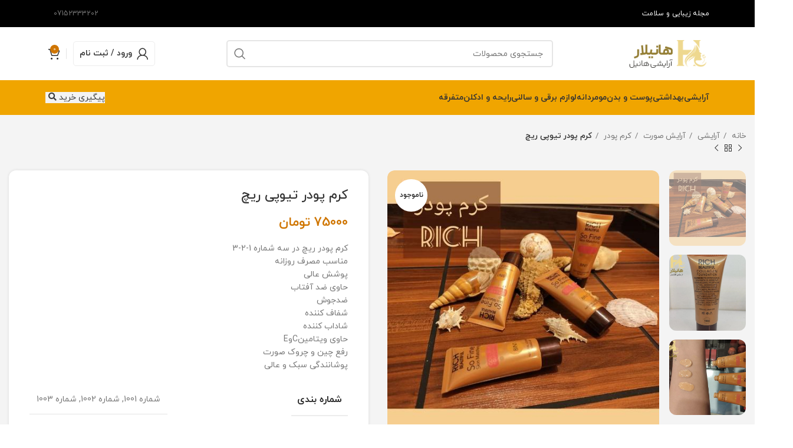

--- FILE ---
content_type: text/html; charset=UTF-8
request_url: https://hanilar.com/product/%DA%A9%D8%B1%D9%85-%D9%BE%D9%88%D8%AF%D8%B1-%D8%AA%DB%8C%D9%88%D9%BE%DB%8C-%D8%B1%DB%8C%DA%86/
body_size: 48448
content:
<!DOCTYPE html>
<html dir="rtl" lang="fa-IR" prefix="og: https://ogp.me/ns#">
<head>
	<meta charset="UTF-8">
	<link rel="profile" href="https://gmpg.org/xfn/11">
	<link rel="pingback" href="https://hanilar.com/xmlrpc.php">

			<script>window.MSInputMethodContext && document.documentMode && document.write('<script src="https://hanilar.com/wp-content/themes/woodmart/js/libs/ie11CustomProperties.min.js" defer><\/script>');</script>
			<style>img:is([sizes="auto" i], [sizes^="auto," i]) { contain-intrinsic-size: 3000px 1500px }</style>
	
<!-- بهینه‌سازی موتور جستجو توسط Rank Math PRO - https://rankmath.com/ -->
<title>کرم پودر تیوپی ریچ - هانیلار</title><link rel="stylesheet" href="https://hanilar.com/wp-content/cache/min/1/cf587261a80e295318ecce757088b206.css" media="all" data-minify="1" />
<meta name="description" content="کرم پودر ریچ در سه شماره 1-2-3 مناسب مصرف روزانه پوشش عالی حاوی ضد آفتاب ضدجوش شفاف کننده شاداب کننده حاوی ویتامینCوE رفع چین و چروک صورت پوشانندگی سبک و عالی"/>
<meta name="robots" content="follow, index, max-snippet:-1, max-video-preview:-1, max-image-preview:large"/>
<link rel="canonical" href="https://hanilar.com/product/%da%a9%d8%b1%d9%85-%d9%be%d9%88%d8%af%d8%b1-%d8%aa%db%8c%d9%88%d9%be%db%8c-%d8%b1%db%8c%da%86/" />
<meta property="og:locale" content="fa_IR" />
<meta property="og:type" content="product" />
<meta property="og:title" content="کرم پودر تیوپی ریچ - هانیلار" />
<meta property="og:description" content="کرم پودر ریچ در سه شماره 1-2-3 مناسب مصرف روزانه پوشش عالی حاوی ضد آفتاب ضدجوش شفاف کننده شاداب کننده حاوی ویتامینCوE رفع چین و چروک صورت پوشانندگی سبک و عالی" />
<meta property="og:url" content="https://hanilar.com/product/%da%a9%d8%b1%d9%85-%d9%be%d9%88%d8%af%d8%b1-%d8%aa%db%8c%d9%88%d9%be%db%8c-%d8%b1%db%8c%da%86/" />
<meta property="og:site_name" content="هانیلار" />
<meta property="og:updated_time" content="2025-09-17T14:24:36+04:30" />
<meta property="og:image" content="https://hanilar.com/wp-content/uploads/2023/08/کرمپودر-ریچ.jpg" />
<meta property="og:image:secure_url" content="https://hanilar.com/wp-content/uploads/2023/08/کرمپودر-ریچ.jpg" />
<meta property="og:image:width" content="512" />
<meta property="og:image:height" content="512" />
<meta property="og:image:alt" content="کرم پودر تیوپی ریچ" />
<meta property="og:image:type" content="image/jpeg" />
<meta name="twitter:card" content="summary_large_image" />
<meta name="twitter:title" content="کرم پودر تیوپی ریچ - هانیلار" />
<meta name="twitter:description" content="کرم پودر ریچ در سه شماره 1-2-3 مناسب مصرف روزانه پوشش عالی حاوی ضد آفتاب ضدجوش شفاف کننده شاداب کننده حاوی ویتامینCوE رفع چین و چروک صورت پوشانندگی سبک و عالی" />
<meta name="twitter:image" content="https://hanilar.com/wp-content/uploads/2023/08/کرمپودر-ریچ.jpg" />
<meta name="twitter:label1" content="قیمت" />
<meta name="twitter:data1" content="75000&nbsp;تومان" />
<meta name="twitter:label2" content="دسترسی" />
<meta name="twitter:data2" content="در انبار موجود نمی باشد" />
<script type="application/ld+json" class="rank-math-schema-pro">{"@context":"https://schema.org","@graph":[{"@type":"Organization","@id":"https://hanilar.com/#organization","name":"\u0647\u0627\u0646\u06cc\u0644\u0627\u0631","logo":{"@type":"ImageObject","@id":"https://hanilar.com/#logo","url":"https://hanilar.com/wp-content/uploads/2023/09/hanilar-3_11zon.png","contentUrl":"https://hanilar.com/wp-content/uploads/2023/09/hanilar-3_11zon.png","caption":"\u0647\u0627\u0646\u06cc\u0644\u0627\u0631","inLanguage":"fa-IR","width":"1112","height":"1112"}},{"@type":"WebSite","@id":"https://hanilar.com/#website","url":"https://hanilar.com","name":"\u0647\u0627\u0646\u06cc\u0644\u0627\u0631","publisher":{"@id":"https://hanilar.com/#organization"},"inLanguage":"fa-IR"},{"@type":"ImageObject","@id":"https://hanilar.com/wp-content/uploads/2023/08/\u06a9\u0631\u0645\u067e\u0648\u062f\u0631-\u0631\u06cc\u0686.jpg","url":"https://hanilar.com/wp-content/uploads/2023/08/\u06a9\u0631\u0645\u067e\u0648\u062f\u0631-\u0631\u06cc\u0686.jpg","width":"512","height":"512","inLanguage":"fa-IR"},{"@type":"ItemPage","@id":"https://hanilar.com/product/%da%a9%d8%b1%d9%85-%d9%be%d9%88%d8%af%d8%b1-%d8%aa%db%8c%d9%88%d9%be%db%8c-%d8%b1%db%8c%da%86/#webpage","url":"https://hanilar.com/product/%da%a9%d8%b1%d9%85-%d9%be%d9%88%d8%af%d8%b1-%d8%aa%db%8c%d9%88%d9%be%db%8c-%d8%b1%db%8c%da%86/","name":"\u06a9\u0631\u0645 \u067e\u0648\u062f\u0631 \u062a\u06cc\u0648\u067e\u06cc \u0631\u06cc\u0686 - \u0647\u0627\u0646\u06cc\u0644\u0627\u0631","datePublished":"2023-08-12T20:27:42+04:30","dateModified":"2025-09-17T14:24:36+04:30","isPartOf":{"@id":"https://hanilar.com/#website"},"primaryImageOfPage":{"@id":"https://hanilar.com/wp-content/uploads/2023/08/\u06a9\u0631\u0645\u067e\u0648\u062f\u0631-\u0631\u06cc\u0686.jpg"},"inLanguage":"fa-IR"},{"@type":"Product","name":"\u06a9\u0631\u0645 \u067e\u0648\u062f\u0631 \u062a\u06cc\u0648\u067e\u06cc \u0631\u06cc\u0686 - \u0647\u0627\u0646\u06cc\u0644\u0627\u0631","description":"\u06a9\u0631\u0645 \u067e\u0648\u062f\u0631 \u0631\u06cc\u0686 \u062f\u0631 \u0633\u0647 \u0634\u0645\u0627\u0631\u0647 1-2-3 \u0645\u0646\u0627\u0633\u0628 \u0645\u0635\u0631\u0641 \u0631\u0648\u0632\u0627\u0646\u0647 \u067e\u0648\u0634\u0634 \u0639\u0627\u0644\u06cc \u062d\u0627\u0648\u06cc \u0636\u062f \u0622\u0641\u062a\u0627\u0628 \u0636\u062f\u062c\u0648\u0634 \u0634\u0641\u0627\u0641 \u06a9\u0646\u0646\u062f\u0647 \u0634\u0627\u062f\u0627\u0628 \u06a9\u0646\u0646\u062f\u0647 \u062d\u0627\u0648\u06cc \u0648\u06cc\u062a\u0627\u0645\u06cc\u0646C\u0648E \u0631\u0641\u0639 \u0686\u06cc\u0646 \u0648 \u0686\u0631\u0648\u06a9 \u0635\u0648\u0631\u062a \u067e\u0648\u0634\u0627\u0646\u0646\u062f\u06af\u06cc \u0633\u0628\u06a9 \u0648 \u0639\u0627\u0644\u06cc","sku":"ke29 \u06a9\u0631\u0645 \u067e\u0648\u062f\u0631 \u062a\u06cc\u0648\u067e\u06cc \u0631\u06cc\u0686","category":"\u0622\u0631\u0627\u06cc\u0634\u06cc","mainEntityOfPage":{"@id":"https://hanilar.com/product/%da%a9%d8%b1%d9%85-%d9%be%d9%88%d8%af%d8%b1-%d8%aa%db%8c%d9%88%d9%be%db%8c-%d8%b1%db%8c%da%86/#webpage"},"image":[{"@type":"ImageObject","url":"https://hanilar.com/wp-content/uploads/2023/08/\u06a9\u0631\u0645\u067e\u0648\u062f\u0631-\u0631\u06cc\u0686.jpg","height":"512","width":"512"},{"@type":"ImageObject","url":"https://hanilar.com/wp-content/uploads/2023/08/\u06a9\u0631\u0645\u067e\u0648\u062f\u0631-\u0631\u06cc\u06861.jpg","height":"512","width":"512"},{"@type":"ImageObject","url":"https://hanilar.com/wp-content/uploads/2023/08/\u06a9\u0631\u0645\u067e\u0648\u062f\u0631-\u0631\u06cc\u06862.png","height":"457","width":"542"}],"offers":{"@type":"Offer","price":"750000","priceValidUntil":"2026-12-31","priceCurrency":"IRR","availability":"http://schema.org/OutOfStock","seller":{"@type":"Organization","@id":"https://hanilar.com/","name":"\u0647\u0627\u0646\u06cc\u0644\u0627\u0631","url":"https://hanilar.com","logo":"https://hanilar.com/wp-content/uploads/2023/09/hanilar-3_11zon.png"},"url":"https://hanilar.com/product/%da%a9%d8%b1%d9%85-%d9%be%d9%88%d8%af%d8%b1-%d8%aa%db%8c%d9%88%d9%be%db%8c-%d8%b1%db%8c%da%86/"},"@id":"https://hanilar.com/product/%da%a9%d8%b1%d9%85-%d9%be%d9%88%d8%af%d8%b1-%d8%aa%db%8c%d9%88%d9%be%db%8c-%d8%b1%db%8c%da%86/#richSnippet"}]}</script>
<!-- /افزونه سئو ورپرس Rank Math -->

<link rel='dns-prefetch' href='//unpkg.com' />
<link rel="alternate" type="application/rss+xml" title="هانیلار &raquo; خوراک" href="https://hanilar.com/feed/" />
<link rel="alternate" type="application/rss+xml" title="هانیلار &raquo; خوراک دیدگاه‌ها" href="https://hanilar.com/comments/feed/" />
<link rel="alternate" type="application/rss+xml" title="هانیلار &raquo; کرم پودر تیوپی ریچ خوراک دیدگاه‌ها" href="https://hanilar.com/product/%da%a9%d8%b1%d9%85-%d9%be%d9%88%d8%af%d8%b1-%d8%aa%db%8c%d9%88%d9%be%db%8c-%d8%b1%db%8c%da%86/feed/" />

<style id='classic-theme-styles-inline-css' type='text/css'>
/*! This file is auto-generated */
.wp-block-button__link{color:#fff;background-color:#32373c;border-radius:9999px;box-shadow:none;text-decoration:none;padding:calc(.667em + 2px) calc(1.333em + 2px);font-size:1.125em}.wp-block-file__button{background:#32373c;color:#fff;text-decoration:none}
</style>
<style id='safe-svg-svg-icon-style-inline-css' type='text/css'>
.safe-svg-cover{text-align:center}.safe-svg-cover .safe-svg-inside{display:inline-block;max-width:100%}.safe-svg-cover svg{fill:currentColor;height:100%;max-height:100%;max-width:100%;width:100%}

</style>
<style id='global-styles-inline-css' type='text/css'>
:root{--wp--preset--aspect-ratio--square: 1;--wp--preset--aspect-ratio--4-3: 4/3;--wp--preset--aspect-ratio--3-4: 3/4;--wp--preset--aspect-ratio--3-2: 3/2;--wp--preset--aspect-ratio--2-3: 2/3;--wp--preset--aspect-ratio--16-9: 16/9;--wp--preset--aspect-ratio--9-16: 9/16;--wp--preset--color--black: #000000;--wp--preset--color--cyan-bluish-gray: #abb8c3;--wp--preset--color--white: #ffffff;--wp--preset--color--pale-pink: #f78da7;--wp--preset--color--vivid-red: #cf2e2e;--wp--preset--color--luminous-vivid-orange: #ff6900;--wp--preset--color--luminous-vivid-amber: #fcb900;--wp--preset--color--light-green-cyan: #7bdcb5;--wp--preset--color--vivid-green-cyan: #00d084;--wp--preset--color--pale-cyan-blue: #8ed1fc;--wp--preset--color--vivid-cyan-blue: #0693e3;--wp--preset--color--vivid-purple: #9b51e0;--wp--preset--gradient--vivid-cyan-blue-to-vivid-purple: linear-gradient(135deg,rgba(6,147,227,1) 0%,rgb(155,81,224) 100%);--wp--preset--gradient--light-green-cyan-to-vivid-green-cyan: linear-gradient(135deg,rgb(122,220,180) 0%,rgb(0,208,130) 100%);--wp--preset--gradient--luminous-vivid-amber-to-luminous-vivid-orange: linear-gradient(135deg,rgba(252,185,0,1) 0%,rgba(255,105,0,1) 100%);--wp--preset--gradient--luminous-vivid-orange-to-vivid-red: linear-gradient(135deg,rgba(255,105,0,1) 0%,rgb(207,46,46) 100%);--wp--preset--gradient--very-light-gray-to-cyan-bluish-gray: linear-gradient(135deg,rgb(238,238,238) 0%,rgb(169,184,195) 100%);--wp--preset--gradient--cool-to-warm-spectrum: linear-gradient(135deg,rgb(74,234,220) 0%,rgb(151,120,209) 20%,rgb(207,42,186) 40%,rgb(238,44,130) 60%,rgb(251,105,98) 80%,rgb(254,248,76) 100%);--wp--preset--gradient--blush-light-purple: linear-gradient(135deg,rgb(255,206,236) 0%,rgb(152,150,240) 100%);--wp--preset--gradient--blush-bordeaux: linear-gradient(135deg,rgb(254,205,165) 0%,rgb(254,45,45) 50%,rgb(107,0,62) 100%);--wp--preset--gradient--luminous-dusk: linear-gradient(135deg,rgb(255,203,112) 0%,rgb(199,81,192) 50%,rgb(65,88,208) 100%);--wp--preset--gradient--pale-ocean: linear-gradient(135deg,rgb(255,245,203) 0%,rgb(182,227,212) 50%,rgb(51,167,181) 100%);--wp--preset--gradient--electric-grass: linear-gradient(135deg,rgb(202,248,128) 0%,rgb(113,206,126) 100%);--wp--preset--gradient--midnight: linear-gradient(135deg,rgb(2,3,129) 0%,rgb(40,116,252) 100%);--wp--preset--font-size--small: 13px;--wp--preset--font-size--medium: 20px;--wp--preset--font-size--large: 36px;--wp--preset--font-size--x-large: 42px;--wp--preset--spacing--20: 0.44rem;--wp--preset--spacing--30: 0.67rem;--wp--preset--spacing--40: 1rem;--wp--preset--spacing--50: 1.5rem;--wp--preset--spacing--60: 2.25rem;--wp--preset--spacing--70: 3.38rem;--wp--preset--spacing--80: 5.06rem;--wp--preset--shadow--natural: 6px 6px 9px rgba(0, 0, 0, 0.2);--wp--preset--shadow--deep: 12px 12px 50px rgba(0, 0, 0, 0.4);--wp--preset--shadow--sharp: 6px 6px 0px rgba(0, 0, 0, 0.2);--wp--preset--shadow--outlined: 6px 6px 0px -3px rgba(255, 255, 255, 1), 6px 6px rgba(0, 0, 0, 1);--wp--preset--shadow--crisp: 6px 6px 0px rgba(0, 0, 0, 1);}:where(.is-layout-flex){gap: 0.5em;}:where(.is-layout-grid){gap: 0.5em;}body .is-layout-flex{display: flex;}.is-layout-flex{flex-wrap: wrap;align-items: center;}.is-layout-flex > :is(*, div){margin: 0;}body .is-layout-grid{display: grid;}.is-layout-grid > :is(*, div){margin: 0;}:where(.wp-block-columns.is-layout-flex){gap: 2em;}:where(.wp-block-columns.is-layout-grid){gap: 2em;}:where(.wp-block-post-template.is-layout-flex){gap: 1.25em;}:where(.wp-block-post-template.is-layout-grid){gap: 1.25em;}.has-black-color{color: var(--wp--preset--color--black) !important;}.has-cyan-bluish-gray-color{color: var(--wp--preset--color--cyan-bluish-gray) !important;}.has-white-color{color: var(--wp--preset--color--white) !important;}.has-pale-pink-color{color: var(--wp--preset--color--pale-pink) !important;}.has-vivid-red-color{color: var(--wp--preset--color--vivid-red) !important;}.has-luminous-vivid-orange-color{color: var(--wp--preset--color--luminous-vivid-orange) !important;}.has-luminous-vivid-amber-color{color: var(--wp--preset--color--luminous-vivid-amber) !important;}.has-light-green-cyan-color{color: var(--wp--preset--color--light-green-cyan) !important;}.has-vivid-green-cyan-color{color: var(--wp--preset--color--vivid-green-cyan) !important;}.has-pale-cyan-blue-color{color: var(--wp--preset--color--pale-cyan-blue) !important;}.has-vivid-cyan-blue-color{color: var(--wp--preset--color--vivid-cyan-blue) !important;}.has-vivid-purple-color{color: var(--wp--preset--color--vivid-purple) !important;}.has-black-background-color{background-color: var(--wp--preset--color--black) !important;}.has-cyan-bluish-gray-background-color{background-color: var(--wp--preset--color--cyan-bluish-gray) !important;}.has-white-background-color{background-color: var(--wp--preset--color--white) !important;}.has-pale-pink-background-color{background-color: var(--wp--preset--color--pale-pink) !important;}.has-vivid-red-background-color{background-color: var(--wp--preset--color--vivid-red) !important;}.has-luminous-vivid-orange-background-color{background-color: var(--wp--preset--color--luminous-vivid-orange) !important;}.has-luminous-vivid-amber-background-color{background-color: var(--wp--preset--color--luminous-vivid-amber) !important;}.has-light-green-cyan-background-color{background-color: var(--wp--preset--color--light-green-cyan) !important;}.has-vivid-green-cyan-background-color{background-color: var(--wp--preset--color--vivid-green-cyan) !important;}.has-pale-cyan-blue-background-color{background-color: var(--wp--preset--color--pale-cyan-blue) !important;}.has-vivid-cyan-blue-background-color{background-color: var(--wp--preset--color--vivid-cyan-blue) !important;}.has-vivid-purple-background-color{background-color: var(--wp--preset--color--vivid-purple) !important;}.has-black-border-color{border-color: var(--wp--preset--color--black) !important;}.has-cyan-bluish-gray-border-color{border-color: var(--wp--preset--color--cyan-bluish-gray) !important;}.has-white-border-color{border-color: var(--wp--preset--color--white) !important;}.has-pale-pink-border-color{border-color: var(--wp--preset--color--pale-pink) !important;}.has-vivid-red-border-color{border-color: var(--wp--preset--color--vivid-red) !important;}.has-luminous-vivid-orange-border-color{border-color: var(--wp--preset--color--luminous-vivid-orange) !important;}.has-luminous-vivid-amber-border-color{border-color: var(--wp--preset--color--luminous-vivid-amber) !important;}.has-light-green-cyan-border-color{border-color: var(--wp--preset--color--light-green-cyan) !important;}.has-vivid-green-cyan-border-color{border-color: var(--wp--preset--color--vivid-green-cyan) !important;}.has-pale-cyan-blue-border-color{border-color: var(--wp--preset--color--pale-cyan-blue) !important;}.has-vivid-cyan-blue-border-color{border-color: var(--wp--preset--color--vivid-cyan-blue) !important;}.has-vivid-purple-border-color{border-color: var(--wp--preset--color--vivid-purple) !important;}.has-vivid-cyan-blue-to-vivid-purple-gradient-background{background: var(--wp--preset--gradient--vivid-cyan-blue-to-vivid-purple) !important;}.has-light-green-cyan-to-vivid-green-cyan-gradient-background{background: var(--wp--preset--gradient--light-green-cyan-to-vivid-green-cyan) !important;}.has-luminous-vivid-amber-to-luminous-vivid-orange-gradient-background{background: var(--wp--preset--gradient--luminous-vivid-amber-to-luminous-vivid-orange) !important;}.has-luminous-vivid-orange-to-vivid-red-gradient-background{background: var(--wp--preset--gradient--luminous-vivid-orange-to-vivid-red) !important;}.has-very-light-gray-to-cyan-bluish-gray-gradient-background{background: var(--wp--preset--gradient--very-light-gray-to-cyan-bluish-gray) !important;}.has-cool-to-warm-spectrum-gradient-background{background: var(--wp--preset--gradient--cool-to-warm-spectrum) !important;}.has-blush-light-purple-gradient-background{background: var(--wp--preset--gradient--blush-light-purple) !important;}.has-blush-bordeaux-gradient-background{background: var(--wp--preset--gradient--blush-bordeaux) !important;}.has-luminous-dusk-gradient-background{background: var(--wp--preset--gradient--luminous-dusk) !important;}.has-pale-ocean-gradient-background{background: var(--wp--preset--gradient--pale-ocean) !important;}.has-electric-grass-gradient-background{background: var(--wp--preset--gradient--electric-grass) !important;}.has-midnight-gradient-background{background: var(--wp--preset--gradient--midnight) !important;}.has-small-font-size{font-size: var(--wp--preset--font-size--small) !important;}.has-medium-font-size{font-size: var(--wp--preset--font-size--medium) !important;}.has-large-font-size{font-size: var(--wp--preset--font-size--large) !important;}.has-x-large-font-size{font-size: var(--wp--preset--font-size--x-large) !important;}
:where(.wp-block-post-template.is-layout-flex){gap: 1.25em;}:where(.wp-block-post-template.is-layout-grid){gap: 1.25em;}
:where(.wp-block-columns.is-layout-flex){gap: 2em;}:where(.wp-block-columns.is-layout-grid){gap: 2em;}
:root :where(.wp-block-pullquote){font-size: 1.5em;line-height: 1.6;}
</style>


<style id='digits-style-inline-css' type='text/css'>

                #woocommerce-order-data .address p:nth-child(3) a,.woocommerce-customer-details--phone{
                    text-align:right;
                    }
</style>

<style id='woocommerce-inline-inline-css' type='text/css'>
.woocommerce form .form-row .required { visibility: visible; }
</style>





















































































<script type="text/javascript" src="https://hanilar.com/wp-includes/js/jquery/jquery.min.js?ver=3.7.1" id="jquery-core-js"></script>
<script type="text/javascript" id="jquery-js-after">
/* <![CDATA[ */

					function optimocha_getCookie(name) {
						var v = document.cookie.match("(^|;) ?" + name + "=([^;]*)(;|$)");
						return v ? v[2] : null;
					}

					function optimocha_check_wc_cart_script() {
					var cart_src = "";
					var script_id = "optimocha_loaded_wc_cart_fragments";

						if( document.getElementById(script_id) !== null ) {
							return false;
						}

						if( optimocha_getCookie("woocommerce_cart_hash") ) {
							var script = document.createElement("script");
							script.id = script_id;
							script.src = cart_src;
							script.async = true;
							document.head.appendChild(script);
						}
					}

					optimocha_check_wc_cart_script();
					document.addEventListener("click", function(){setTimeout(optimocha_check_wc_cart_script,1000);});
					
/* ]]> */
</script>
<script type="text/javascript" id="tiered-pricing-table-front-js-js-extra">
/* <![CDATA[ */
var tieredPricingGlobalData = {"loadVariationTieredPricingNonce":"75aa3a1394","currencyOptions":{"currency_symbol":"\u062a\u0648\u0645\u0627\u0646","decimal_separator":".","thousand_separator":"","decimals":0,"price_format":"%2$s&nbsp;%1$s","trim_zeros":false},"supportedVariableProductTypes":["variable","variable-subscription"],"supportedSimpleProductTypes":["simple","subscription","variation"]};
/* ]]> */
</script>
<script type="text/javascript" src="https://hanilar.com/wp-content/plugins/tier-pricing-table/assets/frontend/product-tiered-pricing-table.min.js?ver=6.5.0" id="tiered-pricing-table-front-js-js" defer></script>
<script type="text/javascript" src="https://hanilar.com/wp-content/plugins/woocommerce/assets/js/jquery-blockui/jquery.blockUI.min.js?ver=2.7.0-wc.10.3.4" id="wc-jquery-blockui-js" defer="defer" data-wp-strategy="defer"></script>
<script type="text/javascript" id="wc-add-to-cart-js-extra">
/* <![CDATA[ */
var wc_add_to_cart_params = {"ajax_url":"\/wp-admin\/admin-ajax.php","wc_ajax_url":"\/?wc-ajax=%%endpoint%%","i18n_view_cart":"\u0645\u0634\u0627\u0647\u062f\u0647 \u0633\u0628\u062f \u062e\u0631\u06cc\u062f","cart_url":"https:\/\/hanilar.com\/cart\/","is_cart":"","cart_redirect_after_add":"no"};
/* ]]> */
</script>
<script type="text/javascript" src="https://hanilar.com/wp-content/plugins/woocommerce/assets/js/frontend/add-to-cart.min.js?ver=10.3.4" id="wc-add-to-cart-js" defer="defer" data-wp-strategy="defer"></script>
<script type="text/javascript" src="https://hanilar.com/wp-content/plugins/woocommerce/assets/js/zoom/jquery.zoom.min.js?ver=1.7.21-wc.10.3.4" id="wc-zoom-js" defer="defer" data-wp-strategy="defer"></script>
<script type="text/javascript" id="wc-single-product-js-extra">
/* <![CDATA[ */
var wc_single_product_params = {"i18n_required_rating_text":"\u062e\u0648\u0627\u0647\u0634\u0645\u0646\u062f\u06cc\u0645 \u06cc\u06a9 \u0631\u062a\u0628\u0647 \u0631\u0627 \u0627\u0646\u062a\u062e\u0627\u0628 \u06a9\u0646\u06cc\u062f","i18n_rating_options":["1 of 5 stars","2 of 5 stars","3 of 5 stars","4 of 5 stars","5 of 5 stars"],"i18n_product_gallery_trigger_text":"\u0645\u0634\u0627\u0647\u062f\u0647 \u06af\u0627\u0644\u0631\u06cc \u062a\u0635\u0627\u0648\u06cc\u0631 \u062f\u0631 \u062d\u0627\u0644\u062a \u062a\u0645\u0627\u0645 \u0635\u0641\u062d\u0647","review_rating_required":"yes","flexslider":{"rtl":true,"animation":"slide","smoothHeight":true,"directionNav":false,"controlNav":"thumbnails","slideshow":false,"animationSpeed":500,"animationLoop":false,"allowOneSlide":false},"zoom_enabled":"","zoom_options":[],"photoswipe_enabled":"","photoswipe_options":{"shareEl":false,"closeOnScroll":false,"history":false,"hideAnimationDuration":0,"showAnimationDuration":0},"flexslider_enabled":""};
/* ]]> */
</script>
<script type="text/javascript" src="https://hanilar.com/wp-content/plugins/woocommerce/assets/js/frontend/single-product.min.js?ver=10.3.4" id="wc-single-product-js" defer="defer" data-wp-strategy="defer"></script>
<script type="text/javascript" src="https://hanilar.com/wp-content/plugins/woocommerce/assets/js/js-cookie/js.cookie.min.js?ver=2.1.4-wc.10.3.4" id="wc-js-cookie-js" defer="defer" data-wp-strategy="defer"></script>
<script type="text/javascript" id="woocommerce-js-extra">
/* <![CDATA[ */
var woocommerce_params = {"ajax_url":"\/wp-admin\/admin-ajax.php","wc_ajax_url":"\/?wc-ajax=%%endpoint%%","i18n_password_show":"\u0646\u0645\u0627\u06cc\u0634 \u0631\u0645\u0632\u0639\u0628\u0648\u0631","i18n_password_hide":"Hide password"};
/* ]]> */
</script>
<script type="text/javascript" src="https://hanilar.com/wp-content/plugins/woocommerce/assets/js/frontend/woocommerce.min.js?ver=10.3.4" id="woocommerce-js" defer="defer" data-wp-strategy="defer"></script>
<script type="text/javascript" src="https://hanilar.com/wp-content/themes/woodmart/js/libs/device.min.js?ver=7.2.4" id="wd-device-library-js" defer></script>
<link rel="https://api.w.org/" href="https://hanilar.com/wp-json/" /><link rel="alternate" title="JSON" type="application/json" href="https://hanilar.com/wp-json/wp/v2/product/14115" /><link rel='shortlink' href='https://hanilar.com/?p=14115' />
				<script>
					jQuery(document).ready(function () {

						let $quantity = jQuery('.single_variation_wrap').find('[name=quantity]');

						jQuery(document).on('found_variation', function (e, variation) {

							if (variation.step) {
								$quantity.attr('step', variation.step);
								$quantity.data('step', variation.step);
							} else {
								$quantity.attr('step', 1);
								$quantity.data('step', 1);
							}

							if (variation.max_qty) {
								$quantity.attr('max', variation.max_qty);
								$quantity.data('max', variation.max_qty);
							} else {
								$quantity.removeAttr('max');
							}
						});

						jQuery(document).on('reset_data', function () {
							// Do not remove step attr - it can be used for some themes for +\- buttons
							$quantity.attr('step', 1);
							$quantity.data('step', 1);

							$quantity.removeAttr('max');
						});
					});
				</script>
							<script>
				// Handle Minimum Quantities by Tiered Pricing Table
				(function ($) {

					$(document).on('found_variation', function (event, variation) {
						if (typeof variation.qty_value !== "undefined") {
							// update quantity field with a new minimum
							$('form.cart').find('[name=quantity]').val(variation.qty_value)
						}

						if (typeof variation.min_qty !== "undefined") {
							// update quantity field with a new minimum
							$('form.cart').find('[name=quantity]').attr('min', variation.min_qty);
						}
					});

				})(jQuery);
			
			</script>
					<script>
			// Tiered Pricing WOOCS Compatibility
			(function ($) {
				$(document).on('tiered_price_update', function (event, data) {
					$.each($('.wcpa_form_outer'), function (i, el) {
						var $el = $(el);
						var product = $el.data('product');

						if (product) {
							product.wc_product_price = data.price;
							$(el).data('product', product);
						}

					});
				});
			})(jQuery);
		</script>
				<script>
			// Tiered Pricing WOOCS Compatibility
			(function ($) {
				const updateVariationPrice = function (price, variationId) {

					if (!variationId) {
						return;
					}

					if ($('[data-product_variations]').length === 0) {
						return;
					}

					let variationData = $('[data-product_variations]').data('product_variations');

					if (!variationData) {
						return;
					}

					variationData = variationData.map(variation => {
						if (variation.variation_id === parseInt(variationId)) {
							variation.display_price = price;
						}

						return variation;
					});

					$('[data-product_variations]').data('product_variations', variationData);
				};

				$(document).on('tiered_price_update', function (event, data) {

					if (typeof WAPF !== 'undefined') {
						// the variable is defined
						WAPF.Filter.add('wapf/pricing/base', function (_price, _wrapper) {
							return data.price;
						});

						// Trigger update totals.
						$('.wapf').find('input, select, textarea').trigger('change');
					}

					// Free version
					if ($('.wapf-product-totals').length) {
						$('.wapf-product-totals').data('product-price', data.price);

						const productId = parseInt(data.__instance.$getPricingElement().data('product-id'));

						updateVariationPrice(data.price, productId);
					}
				});
			})(jQuery);
		</script>
				<script>
			document.documentElement.className = document.documentElement.className.replace('no-js', 'js');
		</script>
				<style>
			.no-js img.lazyload {
				display: none;
			}

			figure.wp-block-image img.lazyloading {
				min-width: 150px;
			}

						.lazyload, .lazyloading {
				opacity: 0;
			}

			.lazyloaded {
				opacity: 1;
				transition: opacity 400ms;
				transition-delay: 0ms;
			}

					</style>
		<!-- Analytics by WP Statistics - https://wp-statistics.com -->
					<meta name="viewport" content="width=device-width, initial-scale=1.0, maximum-scale=1.0, user-scalable=no">
										<noscript><style>.woocommerce-product-gallery{ opacity: 1 !important; }</style></noscript>
	<meta name="generator" content="Elementor 3.32.5; features: additional_custom_breakpoints; settings: css_print_method-external, google_font-enabled, font_display-auto">
<style type="text/css">.recentcomments a{display:inline !important;padding:0 !important;margin:0 !important;}</style>			<style>
				.e-con.e-parent:nth-of-type(n+4):not(.e-lazyloaded):not(.e-no-lazyload),
				.e-con.e-parent:nth-of-type(n+4):not(.e-lazyloaded):not(.e-no-lazyload) * {
					background-image: none !important;
				}
				@media screen and (max-height: 1024px) {
					.e-con.e-parent:nth-of-type(n+3):not(.e-lazyloaded):not(.e-no-lazyload),
					.e-con.e-parent:nth-of-type(n+3):not(.e-lazyloaded):not(.e-no-lazyload) * {
						background-image: none !important;
					}
				}
				@media screen and (max-height: 640px) {
					.e-con.e-parent:nth-of-type(n+2):not(.e-lazyloaded):not(.e-no-lazyload),
					.e-con.e-parent:nth-of-type(n+2):not(.e-lazyloaded):not(.e-no-lazyload) * {
						background-image: none !important;
					}
				}
			</style>
			<meta name="generator" content="Powered by Slider Revolution 6.7.38 - responsive, Mobile-Friendly Slider Plugin for WordPress with comfortable drag and drop interface." />
<script>function perfmatters_check_cart_fragments(){if(null!==document.getElementById("perfmatters-cart-fragments"))return!1;if(document.cookie.match("(^|;) ?woocommerce_cart_hash=([^;]*)(;|$)")){var e=document.createElement("script");e.id="perfmatters-cart-fragments",e.src="https://hanilar.com/wp-content/plugins/woocommerce/assets/js/frontend/cart-fragments.min.js",e.async=!0,document.head.appendChild(e)}}perfmatters_check_cart_fragments(),document.addEventListener("click",function(){setTimeout(perfmatters_check_cart_fragments,1e3)});</script>        <style type="text/css">
            .digits_secure_modal_box, .digits_ui,
            .digits_secure_modal_box *, .digits_ui *,
            .digits_font, .dig_ma-box, .dig_ma-box input, .dig_ma-box input::placeholder, .dig_ma-box ::placeholder, .dig_ma-box label, .dig_ma-box button, .dig_ma-box select, .dig_ma-box * {
                font-family: 'Roboto', sans-serif;
            }
        </style>
        <link rel="icon" href="https://hanilar.com/wp-content/uploads/2024/02/cropped-hanilar-3-2-32x32.png" sizes="32x32" />
<link rel="icon" href="https://hanilar.com/wp-content/uploads/2024/02/cropped-hanilar-3-2-192x192.png" sizes="192x192" />
<link rel="apple-touch-icon" href="https://hanilar.com/wp-content/uploads/2024/02/cropped-hanilar-3-2-180x180.png" />
<meta name="msapplication-TileImage" content="https://hanilar.com/wp-content/uploads/2024/02/cropped-hanilar-3-2-270x270.png" />
<script>function setREVStartSize(e){
			//window.requestAnimationFrame(function() {
				window.RSIW = window.RSIW===undefined ? window.innerWidth : window.RSIW;
				window.RSIH = window.RSIH===undefined ? window.innerHeight : window.RSIH;
				try {
					var pw = document.getElementById(e.c).parentNode.offsetWidth,
						newh;
					pw = pw===0 || isNaN(pw) || (e.l=="fullwidth" || e.layout=="fullwidth") ? window.RSIW : pw;
					e.tabw = e.tabw===undefined ? 0 : parseInt(e.tabw);
					e.thumbw = e.thumbw===undefined ? 0 : parseInt(e.thumbw);
					e.tabh = e.tabh===undefined ? 0 : parseInt(e.tabh);
					e.thumbh = e.thumbh===undefined ? 0 : parseInt(e.thumbh);
					e.tabhide = e.tabhide===undefined ? 0 : parseInt(e.tabhide);
					e.thumbhide = e.thumbhide===undefined ? 0 : parseInt(e.thumbhide);
					e.mh = e.mh===undefined || e.mh=="" || e.mh==="auto" ? 0 : parseInt(e.mh,0);
					if(e.layout==="fullscreen" || e.l==="fullscreen")
						newh = Math.max(e.mh,window.RSIH);
					else{
						e.gw = Array.isArray(e.gw) ? e.gw : [e.gw];
						for (var i in e.rl) if (e.gw[i]===undefined || e.gw[i]===0) e.gw[i] = e.gw[i-1];
						e.gh = e.el===undefined || e.el==="" || (Array.isArray(e.el) && e.el.length==0)? e.gh : e.el;
						e.gh = Array.isArray(e.gh) ? e.gh : [e.gh];
						for (var i in e.rl) if (e.gh[i]===undefined || e.gh[i]===0) e.gh[i] = e.gh[i-1];
											
						var nl = new Array(e.rl.length),
							ix = 0,
							sl;
						e.tabw = e.tabhide>=pw ? 0 : e.tabw;
						e.thumbw = e.thumbhide>=pw ? 0 : e.thumbw;
						e.tabh = e.tabhide>=pw ? 0 : e.tabh;
						e.thumbh = e.thumbhide>=pw ? 0 : e.thumbh;
						for (var i in e.rl) nl[i] = e.rl[i]<window.RSIW ? 0 : e.rl[i];
						sl = nl[0];
						for (var i in nl) if (sl>nl[i] && nl[i]>0) { sl = nl[i]; ix=i;}
						var m = pw>(e.gw[ix]+e.tabw+e.thumbw) ? 1 : (pw-(e.tabw+e.thumbw)) / (e.gw[ix]);
						newh =  (e.gh[ix] * m) + (e.tabh + e.thumbh);
					}
					var el = document.getElementById(e.c);
					if (el!==null && el) el.style.height = newh+"px";
					el = document.getElementById(e.c+"_wrapper");
					if (el!==null && el) {
						el.style.height = newh+"px";
						el.style.display = "block";
					}
				} catch(e){
					console.log("Failure at Presize of Slider:" + e)
				}
			//});
		  };</script>
		<style type="text/css" id="wp-custom-css">
			.wd-entities-title {
    font-family: iranyekan !important;
}
.wd-account-style-text .wd-tools-text{
	  font-family: iranyekan !important;
}

.product-wrapper {
    background: #fff;
    border-radius: 10px !important;
    height: auto+2;
    padding-bottom:15px
}

.wd-header-my-account.wd-tools-element.wd-event-hover.wd-with-username.wd-design-1.wd-account-style-icon.whb-s9whfrw0a5dsnu7i633c {
  margin: 11px;
  border: 1px solid #ededed;
  border-radius: 5px;
}
.whb-header {
  margin-bottom: 0px !important;
}
.single-product .site-content.wd-builder-off {
  margin-top: 40px !important;
}
.page-title {
  margin-top: 0px !important;
}
.woocommerce-column.woocommerce-column--1.woocommerce-column--billing-address.col-1 {
  max-width: 100%;
}
.woocommerce-column.woocommerce-column--2.woocommerce-column--shipping-address.col-2 {
  max-width: 100%;
}		</style>
		<style>
		
		</style></head>

<body class="rtl wp-singular product-template-default single single-product postid-14115 wp-theme-woodmart theme-woodmart woocommerce woocommerce-page woocommerce-no-js wrapper-wide  woodmart-product-design-default categories-accordion-on woodmart-archive-shop offcanvas-sidebar-mobile offcanvas-sidebar-tablet elementor-default elementor-kit-5">
			<script type="text/javascript" id="wd-flicker-fix">// Flicker fix.</script>	
	
	<div class="website-wrapper">
									<header class="whb-header whb-header_784985 whb-full-width whb-sticky-shadow whb-scroll-stick whb-sticky-real">
					<div class="whb-main-header">
	
<div class="whb-row whb-top-bar whb-not-sticky-row whb-with-bg whb-without-border whb-color-dark whb-flex-flex-middle">
	<div class="container">
		<div class="whb-flex-row whb-top-bar-inner">
			<div class="whb-column whb-col-left whb-visible-lg">
	<div class="whb-space-element " style="width:30px;"></div>
<div class="wd-header-text set-cont-mb-s reset-last-child "><span style="color: #ffffff;">مجله زیبایی و سلامت</span></div>
</div>
<div class="whb-column whb-col-center whb-visible-lg whb-empty-column">
	</div>
<div class="whb-column whb-col-right whb-visible-lg">
	
<div class="wd-header-text set-cont-mb-s reset-last-child ">07152333202</div>

			<div class="wd-social-icons icons-design-simple icons-size- color-scheme-dark social-follow social-form-circle text-center">

				
									<a rel="noopener noreferrer nofollow" href="#" target="_blank" class=" wd-social-icon social-facebook" aria-label="پیوند اجتماعی فیس بوک">
						<span class="wd-icon"></span>
											</a>
				
									<a rel="noopener noreferrer nofollow" href="#" target="_blank" class=" wd-social-icon social-twitter" aria-label="لینک اجتماعی توییتر">
						<span class="wd-icon"></span>
											</a>
				
				
									<a rel="noopener noreferrer nofollow" href="#" target="_blank" class=" wd-social-icon social-instagram" aria-label="لینک اجتماعی اینستاگرام">
						<span class="wd-icon"></span>
											</a>
				
									<a rel="noopener noreferrer nofollow" href="#" target="_blank" class=" wd-social-icon social-youtube" aria-label="پیوند اجتماعی یوتیوب">
						<span class="wd-icon"></span>
											</a>
				
				
				
				
				
				
				
				
				
				
				
				
				
								
								
				
								
				
			</div>

		</div>
<div class="whb-column whb-col-mobile whb-hidden-lg whb-empty-column">
	</div>
		</div>
	</div>
</div>

<div class="whb-row whb-general-header whb-not-sticky-row whb-with-bg whb-without-border whb-color-dark whb-flex-flex-middle">
	<div class="container">
		<div class="whb-flex-row whb-general-header-inner">
			<div class="whb-column whb-col-left whb-visible-lg">
	<div class="whb-space-element " style="width:25px;"></div><div class="site-logo wd-switch-logo">
	<a href="https://hanilar.com/" class="wd-logo wd-main-logo" rel="home">
		<img width="182" height="80" data-src="https://hanilar.com/wp-content/uploads/2023/07/hanilar-small-logo-2.png" alt="هانیلار" style="--smush-placeholder-width: 182px; --smush-placeholder-aspect-ratio: 182/80;max-width: 150px;" src="[data-uri]" class="lazyload" /><noscript><img width="182" height="80" src="https://hanilar.com/wp-content/uploads/2023/07/hanilar-small-logo-2.png" alt="هانیلار" style="max-width: 150px;" /></noscript>	</a>
					<a href="https://hanilar.com/" class="wd-logo wd-sticky-logo" rel="home">
			<img width="258" height="91" data-src="https://hanilar.com/wp-content/uploads/2023/04/hanilar.png" alt="هانیلار" style="--smush-placeholder-width: 258px; --smush-placeholder-aspect-ratio: 258/91;max-width: 150px;" src="[data-uri]" class="lazyload" /><noscript><img width="258" height="91" src="https://hanilar.com/wp-content/uploads/2023/04/hanilar.png" alt="هانیلار" style="max-width: 150px;" /></noscript>		</a>
	</div>
</div>
<div class="whb-column whb-col-center whb-visible-lg">
	<div class="whb-space-element " style="width:100px;"></div>			<div class="wd-search-form wd-header-search-form wd-display-form whb-q9kh9l31x8y2orcynrdg">
				
				
				<form role="search" method="get" class="searchform  wd-style-default wd-cat-style-bordered" action="https://hanilar.com/" >
					<input type="text" class="s" placeholder="جستجوی محصولات" value="" name="s" aria-label="جست و جو" title="جستجوی محصولات" required/>
					<input type="hidden" name="post_type" value="product">
										<button type="submit" class="searchsubmit">
						<span>
							جست و جو						</span>
											</button>
				</form>

				
				
				
				
							</div>
		<div class="whb-space-element " style="width:100px;"></div></div>
<div class="whb-column whb-col-right whb-visible-lg">
	<div class="wd-header-my-account wd-tools-element wd-event-hover wd-with-username wd-design-1 wd-account-style-icon whb-s9whfrw0a5dsnu7i633c">
			<a href="https://hanilar.com/my-account/" title="حساب کاربری من">
			
				<span class="wd-tools-icon">
									</span>
				<span class="wd-tools-text">
				ورود / ثبت نام			</span>

					</a>

		
					<div class="wd-dropdown wd-dropdown-register">
						<div class="login-dropdown-inner">
							<span class="wd-heading"><span class="title">ورود</span><a class="create-account-link" href="https://hanilar.com/my-account/?action=register">ایجاد حساب کاربری</a></span>
										<form method="post" class="login woocommerce-form woocommerce-form-login
						" action="https://hanilar.com/my-account/" 			>

				
				
				<p class="woocommerce-FormRow woocommerce-FormRow--wide form-row form-row-wide form-row-username">
					<label for="username">نام کاربری یا آدرس ایمیل&nbsp;<span class="required">*</span></label>
					<input type="text" class="woocommerce-Input woocommerce-Input--text input-text" name="username" id="username" value="" />				</p>
				<p class="woocommerce-FormRow woocommerce-FormRow--wide form-row form-row-wide form-row-password">
					<label for="password">گذرواژه&nbsp;<span class="required">*</span></label>
					<input class="woocommerce-Input woocommerce-Input--text input-text" type="password" name="password" id="password" autocomplete="current-password" />
				</p>

				    <div class="digits-form_footer"></div>
        <input type="hidden" name="instance_id" value="d1cb2ac9d3118d0821917a482ecb89eb"
           autocomplete="off"/>
    <input type="hidden" name="action" value="digits_forms_ajax" class="digits_action_type" autocomplete="off"/>
    <input type="hidden" name="type" value="login" class="digits_action_type" autocomplete="off"/>

    <input type="hidden" name="digits_step_1_type" value=""
           autocomplete="off"/>
    <input type="hidden" name="digits_step_1_value" value=""
           autocomplete="off"/>
    <input type="hidden" name="digits_step_2_type" value=""
           autocomplete="off"/>
    <input type="hidden" name="digits_step_2_value" value=""
           autocomplete="off"/>

    <input type="hidden" name="digits_step_3_type" value=""
           autocomplete="off"/>
    <input type="hidden" name="digits_step_3_value" value=""
           autocomplete="off"/>

    <input type="hidden" name="digits_login_email_token" value="" class="reset_on_back"/>

    <input type="hidden" name="digits_redirect_page"
           value="//hanilar.com/product/%DA%A9%D8%B1%D9%85-%D9%BE%D9%88%D8%AF%D8%B1-%D8%AA%DB%8C%D9%88%D9%BE%DB%8C-%D8%B1%DB%8C%DA%86/"/>
    <input type="hidden" id="digits_form" name="digits_form" value="9e9eebf76e" />    <input type="hidden" name="action_type" value="" autocomplete="off"/>
    <input type="hidden" name="digits_phone" value="">
    <input type="hidden" name="digits_email" value="">
    <input type="hidden" id="digits_secure_inp" name="digits_secured" value="1">
    
				<p class="form-row">
					<input type="hidden" id="woocommerce-login-nonce" name="woocommerce-login-nonce" value="46e2d9561a" /><input type="hidden" name="_wp_http_referer" value="/product/%DA%A9%D8%B1%D9%85-%D9%BE%D9%88%D8%AF%D8%B1-%D8%AA%DB%8C%D9%88%D9%BE%DB%8C-%D8%B1%DB%8C%DA%86/" />										<button type="submit" class="button woocommerce-button woocommerce-form-login__submit" name="login" value="ورود">ورود</button>
				</p>

				<p class="login-form-footer">
					<a href="https://hanilar.com?login=true&#038;type=forgot-password" class="woocommerce-LostPassword lost_password">فراموشی پسورد؟</a>
					<label class="woocommerce-form__label woocommerce-form__label-for-checkbox woocommerce-form-login__rememberme">
						<input class="woocommerce-form__input woocommerce-form__input-checkbox" name="rememberme" type="checkbox" value="forever" title="مرا بیاد بسپار" aria-label="مرا بیاد بسپار" /> <span>مرا بیاد بسپار</span>
					</label>
				</p>

				
				        <button onclick="return false"
                class="woocommerce-Button button digits_secure_login-tp digits-form_submit-btn"
        >اعتبار سنجی</button>
        <input type="hidden" class="digits_container_id" name="digits_container_id" value="customer_login">
        			</form>

		
						</div>
					</div>
					</div>
<div class="wd-header-divider whb-divider-default "></div>
<div class="wd-header-cart wd-tools-element wd-design-5 cart-widget-opener wd-style-icon whb-zrw3jw3ujff7i91iw3tv">
	<a href="https://hanilar.com/cart/" title="سبد خرید">
		
			<span class="wd-tools-icon">
															<span class="wd-cart-number wd-tools-count">0 <span>آیتم</span></span>
									</span>
			<span class="wd-tools-text">
				
										<span class="wd-cart-subtotal"><span class="woocommerce-Price-amount amount"><bdi>0&nbsp;<span class="woocommerce-Price-currencySymbol">تومان</span></bdi></span></span>
					</span>

			</a>
	</div>
<div class="whb-space-element " style="width:30px;"></div></div>
<div class="whb-column whb-mobile-left whb-hidden-lg">
	<div class="wd-tools-element wd-header-mobile-nav wd-style-icon wd-design-1 whb-a801dgjnvsd3t805gxof">
	<a href="#" rel="nofollow" aria-label="منوی موبایل را باز کنید">
		
		<span class="wd-tools-icon">
					</span>

		<span class="wd-tools-text">منو</span>

			</a>
</div><!--END wd-header-mobile-nav--><div class="whb-space-element " style="width:10px;"></div></div>
<div class="whb-column whb-mobile-center whb-hidden-lg">
	<div class="site-logo">
	<a href="https://hanilar.com/" class="wd-logo wd-main-logo" rel="home">
		<img width="1518" height="1391" data-src="https://hanilar.com/wp-content/uploads/2023/07/hanilar-2.png" alt="هانیلار" style="--smush-placeholder-width: 1518px; --smush-placeholder-aspect-ratio: 1518/1391;max-width: 150px;" src="[data-uri]" class="lazyload" /><noscript><img width="1518" height="1391" src="https://hanilar.com/wp-content/uploads/2023/07/hanilar-2.png" alt="هانیلار" style="max-width: 150px;" /></noscript>	</a>
	</div>
</div>
<div class="whb-column whb-mobile-right whb-hidden-lg">
	
<div class="wd-header-cart wd-tools-element wd-design-5 cart-widget-opener whb-w7fcpb33rz7a50osi2ve">
	<a href="https://hanilar.com/cart/" title="سبد خرید">
		
			<span class="wd-tools-icon wd-icon-alt">
															<span class="wd-cart-number wd-tools-count">0 <span>آیتم</span></span>
									</span>
			<span class="wd-tools-text">
				
										<span class="wd-cart-subtotal"><span class="woocommerce-Price-amount amount"><bdi>0&nbsp;<span class="woocommerce-Price-currencySymbol">تومان</span></bdi></span></span>
					</span>

			</a>
	</div>

<div class="wd-header-search wd-tools-element wd-header-search-mobile wd-display-icon whb-yp9dswj6x564xo0hhndt wd-style-icon wd-design-1">
	<a href="#" rel="nofollow noopener" aria-label="جست و جو">
		
			<span class="wd-tools-icon">
							</span>

			<span class="wd-tools-text">
				جست و جو			</span>

			</a>
</div>
</div>
		</div>
	</div>
</div>

<div class="whb-row whb-header-bottom whb-not-sticky-row whb-with-bg whb-without-border whb-color-dark whb-flex-flex-middle whb-hidden-mobile">
	<div class="container">
		<div class="whb-flex-row whb-header-bottom-inner">
			<div class="whb-column whb-col-left whb-visible-lg">
	<div class="whb-space-element " style="width:30px;"></div><div class="wd-header-nav wd-header-main-nav text-right wd-design-1" role="navigation" aria-label="منوی اصلی">
	<ul id="menu-hanilarshop" class="menu wd-nav wd-nav-main wd-style-default wd-gap-m"><li id="menu-item-12001" class="menu-item menu-item-type-custom menu-item-object-custom menu-item-12001 item-level-0 menu-mega-dropdown wd-event-hover menu-item-has-children dropdown-load-ajax" style="--wd-dropdown-width: 1300px;"><a href="#" class="woodmart-nav-link"><span class="nav-link-text">آرایشی</span></a>
<div class="wd-dropdown-menu wd-dropdown wd-design-sized color-scheme-dark">

<div class="container">
<div class="dropdown-html-placeholder wd-fill" data-id="11991"></div>
</div>

</div>
</li>
<li id="menu-item-12010" class="menu-item menu-item-type-custom menu-item-object-custom menu-item-12010 item-level-0 menu-mega-dropdown wd-event-hover menu-item-has-children dropdown-load-ajax" style="--wd-dropdown-width: 1300px;"><a href="#" class="woodmart-nav-link"><span class="nav-link-text">بهداشتی</span></a>
<div class="wd-dropdown-menu wd-dropdown wd-design-sized color-scheme-dark">

<div class="container">
<div class="dropdown-html-placeholder wd-fill" data-id="12005"></div>
</div>

</div>
</li>
<li id="menu-item-12255" class="menu-item menu-item-type-custom menu-item-object-custom menu-item-12255 item-level-0 menu-mega-dropdown wd-event-hover menu-item-has-children dropdown-load-ajax" style="--wd-dropdown-width: 1300px;"><a href="#" class="woodmart-nav-link"><span class="nav-link-text">پوست و بدن</span></a>
<div class="wd-dropdown-menu wd-dropdown wd-design-sized color-scheme-dark">

<div class="container">
<div class="dropdown-html-placeholder wd-fill" data-id="12014"></div>
</div>

</div>
</li>
<li id="menu-item-12021" class="menu-item menu-item-type-custom menu-item-object-custom menu-item-12021 item-level-0 menu-mega-dropdown wd-event-hover menu-item-has-children" style="--wd-dropdown-width: 1300px;"><a href="#" class="woodmart-nav-link"><span class="nav-link-text">مو</span></a>
<div class="wd-dropdown-menu wd-dropdown wd-design-sized color-scheme-dark">

<div class="container">
			
					<div data-elementor-type="wp-post" data-elementor-id="12019" class="elementor elementor-12019" data-elementor-post-type="cms_block">
						<section class="elementor-section elementor-top-section elementor-element elementor-element-2ecd0b2 elementor-section-boxed elementor-section-height-default elementor-section-height-default wd-section-disabled" data-id="2ecd0b2" data-element_type="section">
						<div class="elementor-container elementor-column-gap-default">
					<div class="elementor-column elementor-col-16 elementor-top-column elementor-element elementor-element-7bc54bf" data-id="7bc54bf" data-element_type="column">
			<div class="elementor-widget-wrap elementor-element-populated">
						<div class="elementor-element elementor-element-d042361 text-right color-scheme-inherit elementor-widget elementor-widget-text-editor" data-id="d042361" data-element_type="widget" data-widget_type="text-editor.default">
				<div class="elementor-widget-container">
									<h5><a href="https://hanilar.com/product-category/hair/%d8%a8%d9%87%d8%af%d8%a7%d8%b4%d8%aa-%d9%88-%d9%85%d8%b1%d8%a7%d9%82%d8%a8%d8%aa-%d9%85%d9%88/">بهداشت و مراقبت مو</a></h5>								</div>
				</div>
				<div class="elementor-element elementor-element-8487705 elementor-widget elementor-widget-wd_list" data-id="8487705" data-element_type="widget" data-widget_type="wd_list.default">
				<div class="elementor-widget-container">
							<ul class="wd-list color-scheme- wd-fontsize-xs wd-list-type-without wd-list-style- wd-justify-right">
											<li class="elementor-repeater-item-7cc8d82">
					
					<span class="list-content">
						شامپو
					</span>

					
						<a  href="https://hanilar.com/product-category/hair/%d8%a8%d9%87%d8%af%d8%a7%d8%b4%d8%aa-%d9%88-%d9%85%d8%b1%d8%a7%d9%82%d8%a8%d8%aa-%d9%85%d9%88/%d8%b4%d8%a7%d9%85%d9%be%d9%88/" class="wd-fill" aria-label="پیوند مورد فهرست"></a>
									</li>
											<li class="elementor-repeater-item-5e2bff4">
					
					<span class="list-content">
						روغن مو
					</span>

					
						<a  href="https://hanilar.com/product-category/hair/%d8%a8%d9%87%d8%af%d8%a7%d8%b4%d8%aa-%d9%88-%d9%85%d8%b1%d8%a7%d9%82%d8%a8%d8%aa-%d9%85%d9%88/%d8%b1%d9%88%d8%ba%d9%86-%d9%85%d9%88/" class="wd-fill" aria-label="پیوند مورد فهرست"></a>
									</li>
											<li class="elementor-repeater-item-c02205c">
					
					<span class="list-content">
						درمان و تقویت مو
					</span>

					
						<a  href="https://hanilar.com/product-category/hair/%d8%a8%d9%87%d8%af%d8%a7%d8%b4%d8%aa-%d9%88-%d9%85%d8%b1%d8%a7%d9%82%d8%a8%d8%aa-%d9%85%d9%88/%d8%af%d8%b1%d9%85%d8%a7%d9%86-%d9%88-%d8%aa%d9%82%d9%88%db%8c%d8%aa-%da%a9%d9%86%d9%86%d8%af%d9%87-%d9%85%d9%88/" class="wd-fill" aria-label="پیوند مورد فهرست"></a>
									</li>
											<li class="elementor-repeater-item-06995d5">
					
					<span class="list-content">
						ماسک مو
					</span>

					
						<a  href="https://hanilar.com/product-category/hair/%d8%a8%d9%87%d8%af%d8%a7%d8%b4%d8%aa-%d9%88-%d9%85%d8%b1%d8%a7%d9%82%d8%a8%d8%aa-%d9%85%d9%88/%d9%85%d8%a7%d8%b3%da%a9-%d9%85%d9%88/" class="wd-fill" aria-label="پیوند مورد فهرست"></a>
									</li>
											<li class="elementor-repeater-item-a11690e">
					
					<span class="list-content">
						سرم مو
					</span>

					
						<a  href="https://hanilar.com/product-category/hair/%d8%a8%d9%87%d8%af%d8%a7%d8%b4%d8%aa-%d9%88-%d9%85%d8%b1%d8%a7%d9%82%d8%a8%d8%aa-%d9%85%d9%88/%d8%b3%d8%b1%d9%85-%d9%85%d9%88/" class="wd-fill" aria-label="پیوند مورد فهرست"></a>
									</li>
											<li class="elementor-repeater-item-38a07d3">
					
					<span class="list-content">
						نرم کننده					</span>

					
						<a  href="https://hanilar.com/product-category/hair/%d8%a8%d9%87%d8%af%d8%a7%d8%b4%d8%aa-%d9%88-%d9%85%d8%b1%d8%a7%d9%82%d8%a8%d8%aa-%d9%85%d9%88/%d9%86%d8%b1%d9%85-%da%a9%d9%86%d9%86%d8%af%d9%87/" class="wd-fill" aria-label="پیوند مورد فهرست"></a>
									</li>
					</ul>

						</div>
				</div>
					</div>
		</div>
				<div class="elementor-column elementor-col-16 elementor-top-column elementor-element elementor-element-aa1633a" data-id="aa1633a" data-element_type="column">
			<div class="elementor-widget-wrap elementor-element-populated">
						<div class="elementor-element elementor-element-9cf7c09 text-right color-scheme-inherit elementor-widget elementor-widget-text-editor" data-id="9cf7c09" data-element_type="widget" data-widget_type="text-editor.default">
				<div class="elementor-widget-container">
									<h5><a href="https://hanilar.com/product-category/hair/%d8%a2%d8%b1%d8%a7%db%8c%d8%b4-%d9%85%d9%88/">آرایش مو</a></h5>								</div>
				</div>
				<div class="elementor-element elementor-element-132c676 elementor-widget elementor-widget-wd_list" data-id="132c676" data-element_type="widget" data-widget_type="wd_list.default">
				<div class="elementor-widget-container">
							<ul class="wd-list color-scheme- wd-fontsize-xs wd-list-type-without wd-list-style- wd-justify-right">
											<li class="elementor-repeater-item-7cc8d82">
					
					<span class="list-content">
						رنگ مو
					</span>

					
						<a  href="https://hanilar.com/product-category/hair/%d8%a2%d8%b1%d8%a7%db%8c%d8%b4-%d9%85%d9%88/%d8%b1%d9%86%da%af-%d9%85%d9%88/" class="wd-fill" aria-label="پیوند مورد فهرست"></a>
									</li>
											<li class="elementor-repeater-item-5e2bff4">
					
					<span class="list-content">
						دکلره
					</span>

					
						<a  href="https://hanilar.com/product-category/hair/%d8%a2%d8%b1%d8%a7%db%8c%d8%b4-%d9%85%d9%88/%d8%af%da%a9%d9%84%d8%b1%d9%87/" class="wd-fill" aria-label="پیوند مورد فهرست"></a>
									</li>
											<li class="elementor-repeater-item-c02205c">
					
					<span class="list-content">
						اکسیدان					</span>

					
						<a  href="https://hanilar.com/product-category/hair/%d8%a2%d8%b1%d8%a7%db%8c%d8%b4-%d9%85%d9%88/%d8%a7%da%a9%d8%b3%db%8c%d8%af%d8%a7%d9%86/" class="wd-fill" aria-label="پیوند مورد فهرست"></a>
									</li>
					</ul>

						</div>
				</div>
					</div>
		</div>
				<div class="elementor-column elementor-col-16 elementor-top-column elementor-element elementor-element-38eb7e8" data-id="38eb7e8" data-element_type="column">
			<div class="elementor-widget-wrap elementor-element-populated">
						<div class="elementor-element elementor-element-0760989 text-right color-scheme-inherit elementor-widget elementor-widget-text-editor" data-id="0760989" data-element_type="widget" data-widget_type="text-editor.default">
				<div class="elementor-widget-container">
									<h5><a href="https://hanilar.com/product-category/hair/%d8%ad%d8%a7%d9%84%d8%aa-%d8%af%d9%87%d9%86%d8%af%d9%87-%d9%85%d9%88/">حالت دهنده مو</a></h5>								</div>
				</div>
				<div class="elementor-element elementor-element-2cfae9f elementor-widget elementor-widget-wd_list" data-id="2cfae9f" data-element_type="widget" data-widget_type="wd_list.default">
				<div class="elementor-widget-container">
							<ul class="wd-list color-scheme- wd-fontsize-xs wd-list-type-without wd-list-style- wd-justify-right">
											<li class="elementor-repeater-item-7cc8d82">
					
					<span class="list-content">
						ژل مو
					</span>

					
						<a  href="https://hanilar.com/product-category/hair/%d8%ad%d8%a7%d9%84%d8%aa-%d8%af%d9%87%d9%86%d8%af%d9%87-%d9%85%d9%88/%da%98%d9%84-%d9%85%d9%88/" class="wd-fill" aria-label="پیوند مورد فهرست"></a>
									</li>
											<li class="elementor-repeater-item-5e2bff4">
					
					<span class="list-content">
						واکس مو
					</span>

					
						<a  href="https://hanilar.com/product-category/hair/%d8%ad%d8%a7%d9%84%d8%aa-%d8%af%d9%87%d9%86%d8%af%d9%87-%d9%85%d9%88/%d9%88%d8%a7%da%a9%d8%b3-%d9%85%d9%88/" class="wd-fill" aria-label="پیوند مورد فهرست"></a>
									</li>
											<li class="elementor-repeater-item-c02205c">
					
					<span class="list-content">
						کرم مو
					</span>

					
						<a  href="https://hanilar.com/product-category/hair/%d8%ad%d8%a7%d9%84%d8%aa-%d8%af%d9%87%d9%86%d8%af%d9%87-%d9%85%d9%88/%da%a9%d8%b1%d9%85-%d9%85%d9%88/" class="wd-fill" aria-label="پیوند مورد فهرست"></a>
									</li>
											<li class="elementor-repeater-item-a2d68e7">
					
					<span class="list-content">
						اسپری مو					</span>

					
						<a  href="https://hanilar.com/product-category/hair/%d8%ad%d8%a7%d9%84%d8%aa-%d8%af%d9%87%d9%86%d8%af%d9%87-%d9%85%d9%88/%d8%a7%d8%b3%d9%be%d8%b1%db%8c-%d9%85%d9%88/" class="wd-fill" aria-label="پیوند مورد فهرست"></a>
									</li>
					</ul>

						</div>
				</div>
					</div>
		</div>
				<div class="elementor-column elementor-col-16 elementor-top-column elementor-element elementor-element-3b4eaaf" data-id="3b4eaaf" data-element_type="column">
			<div class="elementor-widget-wrap elementor-element-populated">
						<div class="elementor-element elementor-element-f386ade text-right color-scheme-inherit elementor-widget elementor-widget-text-editor" data-id="f386ade" data-element_type="widget" data-widget_type="text-editor.default">
				<div class="elementor-widget-container">
									<h5><a href="https://hanilar.com/product-category/hair/%d8%ad%d8%a7%d9%84%d8%aa-%d8%af%d9%87%d9%86%d8%af%d9%87-%d9%87%d8%a7%db%8c-%d8%a8%d8%b1%d9%82%db%8c-%d9%85%d9%88/">حالت دهنده های برقی مو</a></h5>								</div>
				</div>
				<div class="elementor-element elementor-element-94b573a elementor-widget elementor-widget-wd_list" data-id="94b573a" data-element_type="widget" data-widget_type="wd_list.default">
				<div class="elementor-widget-container">
							<ul class="wd-list color-scheme- wd-fontsize-xs wd-list-type-without wd-list-style- wd-justify-right">
											<li class="elementor-repeater-item-7cc8d82">
					
					<span class="list-content">
						سشوار
					</span>

					
						<a  href="https://hanilar.com/product-category/hair/%d8%ad%d8%a7%d9%84%d8%aa-%d8%af%d9%87%d9%86%d8%af%d9%87-%d9%87%d8%a7%db%8c-%d8%a8%d8%b1%d9%82%db%8c-%d9%85%d9%88/%d8%b3%d8%b4%d9%88%d8%a7%d8%b1-%d8%ad%d8%a7%d9%84%d8%aa-%d8%af%d9%87%d9%86%d8%af%d9%87-%d9%87%d8%a7%db%8c-%d8%a8%d8%b1%d9%82%db%8c-%d9%85%d9%88/" class="wd-fill" aria-label="پیوند مورد فهرست"></a>
									</li>
											<li class="elementor-repeater-item-5e2bff4">
					
					<span class="list-content">
						برس حرارتی
					</span>

					
						<a  href="https://hanilar.com/product-category/hair/%d8%ad%d8%a7%d9%84%d8%aa-%d8%af%d9%87%d9%86%d8%af%d9%87-%d9%87%d8%a7%db%8c-%d8%a8%d8%b1%d9%82%db%8c-%d9%85%d9%88/%d8%a8%d8%b1%d8%b3-%d8%ad%d8%b1%d8%a7%d8%b1%d8%aa%db%8c-%d8%ad%d8%a7%d9%84%d8%aa-%d8%af%d9%87%d9%86%d8%af%d9%87-%d9%87%d8%a7%db%8c-%d8%a8%d8%b1%d9%82%db%8c-%d9%85%d9%88/" class="wd-fill" aria-label="پیوند مورد فهرست"></a>
									</li>
											<li class="elementor-repeater-item-c02205c">
					
					<span class="list-content">
						اتو مو
					</span>

					
						<a  href="https://hanilar.com/product-category/hair/%d8%ad%d8%a7%d9%84%d8%aa-%d8%af%d9%87%d9%86%d8%af%d9%87-%d9%87%d8%a7%db%8c-%d8%a8%d8%b1%d9%82%db%8c-%d9%85%d9%88/%d8%a7%d8%aa%d9%88-%d9%85%d9%88-%d8%ad%d8%a7%d9%84%d8%aa-%d8%af%d9%87%d9%86%d8%af%d9%87-%d9%87%d8%a7%db%8c-%d8%a8%d8%b1%d9%82%db%8c-%d9%85%d9%88/" class="wd-fill" aria-label="پیوند مورد فهرست"></a>
									</li>
											<li class="elementor-repeater-item-31f4755">
					
					<span class="list-content">
						فر کننده مو					</span>

					
						<a  href="https://hanilar.com/product-category/hair/%d8%ad%d8%a7%d9%84%d8%aa-%d8%af%d9%87%d9%86%d8%af%d9%87-%d9%87%d8%a7%db%8c-%d8%a8%d8%b1%d9%82%db%8c-%d9%85%d9%88/%d9%81%d8%b1-%da%a9%d9%86%d9%86%d8%af%d9%87-%d9%85%d9%88-%d8%ad%d8%a7%d9%84%d8%aa-%d8%af%d9%87%d9%86%d8%af%d9%87-%d9%87%d8%a7%db%8c-%d8%a8%d8%b1%d9%82%db%8c-%d9%85%d9%88/" class="wd-fill" aria-label="پیوند مورد فهرست"></a>
									</li>
					</ul>

						</div>
				</div>
					</div>
		</div>
				<div class="elementor-column elementor-col-16 elementor-top-column elementor-element elementor-element-f6f273f" data-id="f6f273f" data-element_type="column">
			<div class="elementor-widget-wrap elementor-element-populated">
						<div class="elementor-element elementor-element-7d81098 text-right color-scheme-inherit elementor-widget elementor-widget-text-editor" data-id="7d81098" data-element_type="widget" data-widget_type="text-editor.default">
				<div class="elementor-widget-container">
									<h5><a href="https://hanilar.com/product-category/hair/%d8%a7%d8%a8%d8%b2%d8%a7%d8%b1-%d8%ad%d8%a7%d9%84%d8%aa-%d8%af%d9%87%d9%86%d8%af%d9%87-%d9%85%d9%88/">ابزار حالت دهنده مو</a></h5>								</div>
				</div>
				<div class="elementor-element elementor-element-3fe3440 elementor-widget elementor-widget-wd_list" data-id="3fe3440" data-element_type="widget" data-widget_type="wd_list.default">
				<div class="elementor-widget-container">
							<ul class="wd-list color-scheme- wd-fontsize-xs wd-list-type-without wd-list-style- wd-justify-right">
											<li class="elementor-repeater-item-7cc8d82">
					
					<span class="list-content">
						
برس و شانه					</span>

					
						<a  href="https://hanilar.com/product-category/hair/%d8%a7%d8%a8%d8%b2%d8%a7%d8%b1-%d8%ad%d8%a7%d9%84%d8%aa-%d8%af%d9%87%d9%86%d8%af%d9%87-%d9%85%d9%88/%d8%a8%d8%b1%d8%b3-%d9%88-%d8%b4%d8%a7%d9%86%d9%87/" class="wd-fill" aria-label="پیوند مورد فهرست"></a>
									</li>
					</ul>

						</div>
				</div>
					</div>
		</div>
				<div class="elementor-column elementor-col-16 elementor-top-column elementor-element elementor-element-893f2d6" data-id="893f2d6" data-element_type="column">
			<div class="elementor-widget-wrap elementor-element-populated">
						<div class="elementor-element elementor-element-83dfe66 text-right color-scheme-inherit elementor-widget elementor-widget-text-editor" data-id="83dfe66" data-element_type="widget" data-widget_type="text-editor.default">
				<div class="elementor-widget-container">
									<h5><a href="https://hanilar.com/product-category/hair/%d8%a8%d8%b1-%d8%a7%d8%b3%d8%a7%d8%b3-%da%a9%d8%a7%d8%b1%da%a9%d8%b1%d8%af/">بر اساس کارکرد</a></h5>								</div>
				</div>
				<div class="elementor-element elementor-element-2c2c144 elementor-widget elementor-widget-wd_list" data-id="2c2c144" data-element_type="widget" data-widget_type="wd_list.default">
				<div class="elementor-widget-container">
							<ul class="wd-list color-scheme- wd-fontsize-xs wd-list-type-without wd-list-style- wd-justify-right">
											<li class="elementor-repeater-item-7cc8d82">
					
					<span class="list-content">
						محافظ رنگ مو
					</span>

					
						<a  href="https://hanilar.com/product-category/hair/%d8%a8%d8%b1-%d8%a7%d8%b3%d8%a7%d8%b3-%da%a9%d8%a7%d8%b1%da%a9%d8%b1%d8%af/%d9%85%d8%ad%d8%a7%d9%81%d8%b8-%d8%b1%d9%86%da%af-%d9%85%d9%88/" class="wd-fill" aria-label="پیوند مورد فهرست"></a>
									</li>
											<li class="elementor-repeater-item-5e2bff4">
					
					<span class="list-content">
						ضد شوره
					</span>

					
						<a  href="https://hanilar.com/product-category/hair/%d8%a8%d8%b1-%d8%a7%d8%b3%d8%a7%d8%b3-%da%a9%d8%a7%d8%b1%da%a9%d8%b1%d8%af/%d8%b6%d8%af-%d8%b4%d9%88%d8%b1%d9%87/" class="wd-fill" aria-label="پیوند مورد فهرست"></a>
									</li>
											<li class="elementor-repeater-item-c02205c">
					
					<span class="list-content">
						حاوی کراتین
					</span>

					
						<a  href="https://hanilar.com/product-category/hair/%d8%a8%d8%b1-%d8%a7%d8%b3%d8%a7%d8%b3-%da%a9%d8%a7%d8%b1%da%a9%d8%b1%d8%af/%d8%ad%d8%a7%d9%88%db%8c-%da%a9%d8%b1%d8%a7%d8%aa%db%8c%d9%86/" class="wd-fill" aria-label="پیوند مورد فهرست"></a>
									</li>
											<li class="elementor-repeater-item-67b0199">
					
					<span class="list-content">
						بدون سولفات
					</span>

					
						<a  href="https://hanilar.com/product-category/hair/%d8%a8%d8%b1-%d8%a7%d8%b3%d8%a7%d8%b3-%da%a9%d8%a7%d8%b1%da%a9%d8%b1%d8%af/%d8%a8%d8%af%d9%88%d9%86-%d8%b3%d9%88%d9%84%d9%81%d8%a7%d8%aa/" class="wd-fill" aria-label="پیوند مورد فهرست"></a>
									</li>
											<li class="elementor-repeater-item-a6a5cfd">
					
					<span class="list-content">
						ضد ریزش
					</span>

					
						<a  href="https://hanilar.com/product-category/hair/%d8%a8%d8%b1-%d8%a7%d8%b3%d8%a7%d8%b3-%da%a9%d8%a7%d8%b1%da%a9%d8%b1%d8%af/%d8%b6%d8%af-%d8%b1%db%8c%d8%b2%d8%b4/" class="wd-fill" aria-label="پیوند مورد فهرست"></a>
									</li>
											<li class="elementor-repeater-item-b439eee">
					
					<span class="list-content">
						رنگساژ
					</span>

					
						<a  href="https://hanilar.com/product-category/hair/%d8%a8%d8%b1-%d8%a7%d8%b3%d8%a7%d8%b3-%da%a9%d8%a7%d8%b1%da%a9%d8%b1%d8%af/%d8%b1%d9%86%da%af%d8%b3%d8%a7%da%98/" class="wd-fill" aria-label="پیوند مورد فهرست"></a>
									</li>
											<li class="elementor-repeater-item-5a213e9">
					
					<span class="list-content">
						ضد شپش					</span>

					
						<a  href="https://hanilar.com/product-category/hair/%d8%a8%d8%b1-%d8%a7%d8%b3%d8%a7%d8%b3-%da%a9%d8%a7%d8%b1%da%a9%d8%b1%d8%af/%d8%b6%d8%af-%d8%b4%d9%be%d8%b4/" class="wd-fill" aria-label="پیوند مورد فهرست"></a>
									</li>
					</ul>

						</div>
				</div>
					</div>
		</div>
					</div>
		</section>
				<section class="elementor-section elementor-top-section elementor-element elementor-element-cd39cf4 elementor-section-boxed elementor-section-height-default elementor-section-height-default wd-section-disabled" data-id="cd39cf4" data-element_type="section">
						<div class="elementor-container elementor-column-gap-default">
					<div class="elementor-column elementor-col-100 elementor-top-column elementor-element elementor-element-ee2c838" data-id="ee2c838" data-element_type="column">
			<div class="elementor-widget-wrap elementor-element-populated">
						<div class="elementor-element elementor-element-65af9b0 elementor-widget elementor-widget-spacer" data-id="65af9b0" data-element_type="widget" data-widget_type="spacer.default">
				<div class="elementor-widget-container">
							<div class="elementor-spacer">
			<div class="elementor-spacer-inner"></div>
		</div>
						</div>
				</div>
				<div class="elementor-element elementor-element-4a976d6 elementor-align-center elementor-widget elementor-widget-button" data-id="4a976d6" data-element_type="widget" data-widget_type="button.default">
				<div class="elementor-widget-container">
									<div class="elementor-button-wrapper">
					<a class="elementor-button elementor-button-link elementor-size-sm" href="https://hanilar.com/product-category/hair/">
						<span class="elementor-button-content-wrapper">
									<span class="elementor-button-text">مشاهده همه محصولات</span>
					</span>
					</a>
				</div>
								</div>
				</div>
				<div class="elementor-element elementor-element-192d14e elementor-widget elementor-widget-spacer" data-id="192d14e" data-element_type="widget" data-widget_type="spacer.default">
				<div class="elementor-widget-container">
							<div class="elementor-spacer">
			<div class="elementor-spacer-inner"></div>
		</div>
						</div>
				</div>
					</div>
		</div>
					</div>
		</section>
				</div>
		
</div>

</div>
</li>
<li id="menu-item-12028" class="menu-item menu-item-type-custom menu-item-object-custom menu-item-12028 item-level-0 menu-mega-dropdown wd-event-hover menu-item-has-children" style="--wd-dropdown-width: 1300px;"><a href="#" class="woodmart-nav-link"><span class="nav-link-text">مردانه</span></a>
<div class="wd-dropdown-menu wd-dropdown wd-design-sized color-scheme-dark">

<div class="container">
			
					<div data-elementor-type="wp-post" data-elementor-id="12027" class="elementor elementor-12027" data-elementor-post-type="cms_block">
						<section class="elementor-section elementor-top-section elementor-element elementor-element-53ee63c elementor-section-boxed elementor-section-height-default elementor-section-height-default wd-section-disabled" data-id="53ee63c" data-element_type="section">
						<div class="elementor-container elementor-column-gap-default">
					<div class="elementor-column elementor-col-20 elementor-top-column elementor-element elementor-element-e2b44d8" data-id="e2b44d8" data-element_type="column">
			<div class="elementor-widget-wrap elementor-element-populated">
						<div class="elementor-element elementor-element-1715c50 text-right color-scheme-inherit elementor-widget elementor-widget-text-editor" data-id="1715c50" data-element_type="widget" data-widget_type="text-editor.default">
				<div class="elementor-widget-container">
									<h5><a href="https://hanilar.com/product-category/%d9%85%d8%b1%d8%af%d8%a7%d9%86%d9%87/%d9%85%d8%ad%d8%b5%d9%88%d9%84%d8%a7%d8%aa-%d9%85%d9%88-%d8%a7%d9%82%d8%a7%db%8c%d8%a7%d9%86/">محصولات موی آقایان</a></h5>								</div>
				</div>
				<div class="elementor-element elementor-element-a77ec85 elementor-widget elementor-widget-wd_list" data-id="a77ec85" data-element_type="widget" data-widget_type="wd_list.default">
				<div class="elementor-widget-container">
							<ul class="wd-list color-scheme- wd-fontsize-xs wd-list-type-without wd-list-style- wd-justify-right">
											<li class="elementor-repeater-item-dc346c3">
					
					<span class="list-content">
						شامپو مو مردانه
					</span>

					
						<a  href="https://hanilar.com/product-category/%d9%85%d8%b1%d8%af%d8%a7%d9%86%d9%87/%d9%85%d8%ad%d8%b5%d9%88%d9%84%d8%a7%d8%aa-%d9%85%d9%88-%d8%a7%d9%82%d8%a7%db%8c%d8%a7%d9%86/%d8%b4%d8%a7%d9%85%d9%be%d9%88-%d9%85%d9%88-%d9%85%d8%b1%d8%af%d8%a7%d9%86%d9%87/" class="wd-fill" aria-label="پیوند مورد فهرست"></a>
									</li>
											<li class="elementor-repeater-item-463be47">
					
					<span class="list-content">
						ژل مو مردانه
					</span>

					
						<a  href="https://hanilar.com/product-category/%d9%85%d8%b1%d8%af%d8%a7%d9%86%d9%87/%d9%85%d8%ad%d8%b5%d9%88%d9%84%d8%a7%d8%aa-%d9%85%d9%88-%d8%a7%d9%82%d8%a7%db%8c%d8%a7%d9%86/%da%98%d9%84-%d9%85%d9%88-%d9%85%d8%b1%d8%af%d8%a7%d9%86%d9%87/" class="wd-fill" aria-label="پیوند مورد فهرست"></a>
									</li>
											<li class="elementor-repeater-item-1141751">
					
					<span class="list-content">
						اسپری مو مردانه
					</span>

					
						<a  href="https://hanilar.com/product-category/%d9%85%d8%b1%d8%af%d8%a7%d9%86%d9%87/%d9%85%d8%ad%d8%b5%d9%88%d9%84%d8%a7%d8%aa-%d9%85%d9%88-%d8%a7%d9%82%d8%a7%db%8c%d8%a7%d9%86/%d8%a7%d8%b3%d9%be%d8%b1%db%8c-%d9%85%d9%88-%d9%85%d8%b1%d8%af%d8%a7%d9%86%d9%87/" class="wd-fill" aria-label="پیوند مورد فهرست"></a>
									</li>
											<li class="elementor-repeater-item-ce3448c">
					
					<span class="list-content">
						واکس مو مردانه					</span>

					
						<a  href="https://hanilar.com/product-category/%d9%85%d8%b1%d8%af%d8%a7%d9%86%d9%87/%d9%85%d8%ad%d8%b5%d9%88%d9%84%d8%a7%d8%aa-%d9%85%d9%88-%d8%a7%d9%82%d8%a7%db%8c%d8%a7%d9%86/%d9%88%d8%a7%da%a9%d8%b3-%d9%85%d9%88-%d9%85%d8%b1%d8%af%d8%a7%d9%86%d9%87/" class="wd-fill" aria-label="پیوند مورد فهرست"></a>
									</li>
					</ul>

						</div>
				</div>
					</div>
		</div>
				<div class="elementor-column elementor-col-20 elementor-top-column elementor-element elementor-element-5fa75c0" data-id="5fa75c0" data-element_type="column">
			<div class="elementor-widget-wrap elementor-element-populated">
						<div class="elementor-element elementor-element-235593e text-right color-scheme-inherit elementor-widget elementor-widget-text-editor" data-id="235593e" data-element_type="widget" data-widget_type="text-editor.default">
				<div class="elementor-widget-container">
									<h5><a href="https://hanilar.com/product-category/%d9%85%d8%b1%d8%af%d8%a7%d9%86%d9%87/%d9%be%d9%88%d8%b3%d8%aa-%d9%88-%d8%a8%d8%af%d9%86-%d8%a7%d9%82%d8%a7%db%8c%d8%a7%d9%86/">پوست و بدن آقایان</a></h5>								</div>
				</div>
				<div class="elementor-element elementor-element-20ad209 elementor-widget elementor-widget-wd_list" data-id="20ad209" data-element_type="widget" data-widget_type="wd_list.default">
				<div class="elementor-widget-container">
							<ul class="wd-list color-scheme- wd-fontsize-xs wd-list-type-without wd-list-style- wd-justify-right">
											<li class="elementor-repeater-item-dc346c3">
					
					<span class="list-content">
						شوینده و لوسیون مردانه
					</span>

					
						<a  href="https://hanilar.com/product-category/%d9%85%d8%b1%d8%af%d8%a7%d9%86%d9%87/%d9%be%d9%88%d8%b3%d8%aa-%d9%88-%d8%a8%d8%af%d9%86-%d8%a7%d9%82%d8%a7%db%8c%d8%a7%d9%86/%d8%b4%d9%88%db%8c%d9%86%d8%af%d9%87-%d9%88-%d9%84%d9%88%d8%b3%db%8c%d9%88%d9%86-%d9%85%d8%b1%d8%af%d8%a7%d9%86%d9%87/" class="wd-fill" aria-label="پیوند مورد فهرست"></a>
									</li>
											<li class="elementor-repeater-item-463be47">
					
					<span class="list-content">
						ضد آفتاب مردانه
					</span>

					
						<a  href="https://hanilar.com/product-category/%d9%85%d8%b1%d8%af%d8%a7%d9%86%d9%87/%d9%be%d9%88%d8%b3%d8%aa-%d9%88-%d8%a8%d8%af%d9%86-%d8%a7%d9%82%d8%a7%db%8c%d8%a7%d9%86/" class="wd-fill" aria-label="پیوند مورد فهرست"></a>
									</li>
											<li class="elementor-repeater-item-1141751">
					
					<span class="list-content">
						ضد تعریق ها					</span>

					
						<a  href="https://hanilar.com/product-category/%d9%85%d8%b1%d8%af%d8%a7%d9%86%d9%87/%d9%be%d9%88%d8%b3%d8%aa-%d9%88-%d8%a8%d8%af%d9%86-%d8%a7%d9%82%d8%a7%db%8c%d8%a7%d9%86/%d8%b6%d8%af-%d8%aa%d8%b9%d8%b1%db%8c%d9%82-%d9%87%d8%a7-%d9%be%d9%88%d8%b3%d8%aa-%d9%88-%d8%a8%d8%af%d9%86-%d8%a7%d9%82%d8%a7%db%8c%d8%a7%d9%86/" class="wd-fill" aria-label="پیوند مورد فهرست"></a>
									</li>
					</ul>

						</div>
				</div>
					</div>
		</div>
				<div class="elementor-column elementor-col-20 elementor-top-column elementor-element elementor-element-e4f2e98" data-id="e4f2e98" data-element_type="column">
			<div class="elementor-widget-wrap elementor-element-populated">
						<div class="elementor-element elementor-element-4a174d5 text-right color-scheme-inherit elementor-widget elementor-widget-text-editor" data-id="4a174d5" data-element_type="widget" data-widget_type="text-editor.default">
				<div class="elementor-widget-container">
									<h5><a href="https://hanilar.com/product-category/%d9%85%d8%b1%d8%af%d8%a7%d9%86%d9%87/%d8%a7%d8%b5%d9%84%d8%a7%d8%ad-%d8%b5%d9%88%d8%b1%d8%aa-%d9%88-%d8%a8%d8%af%d9%86/">اصلاح صورت و بدن</a></h5>								</div>
				</div>
				<div class="elementor-element elementor-element-caa54a3 elementor-widget elementor-widget-wd_list" data-id="caa54a3" data-element_type="widget" data-widget_type="wd_list.default">
				<div class="elementor-widget-container">
							<ul class="wd-list color-scheme- wd-fontsize-xs wd-list-type-without wd-list-style- wd-justify-right">
											<li class="elementor-repeater-item-dc346c3">
					
					<span class="list-content">
						افتر شیو
					</span>

					
						<a  href="https://hanilar.com/product-category/%d9%85%d8%b1%d8%af%d8%a7%d9%86%d9%87/%d8%a7%d8%b5%d9%84%d8%a7%d8%ad-%d8%b5%d9%88%d8%b1%d8%aa-%d9%88-%d8%a8%d8%af%d9%86/%d8%a7%d9%81%d8%aa%d8%b1-%d8%b4%db%8c%d9%88/" class="wd-fill" aria-label="پیوند مورد فهرست"></a>
									</li>
											<li class="elementor-repeater-item-463be47">
					
					<span class="list-content">
						تیغ اصلاح مردانه
					</span>

					
						<a  href="https://hanilar.com/product-category/%d9%85%d8%b1%d8%af%d8%a7%d9%86%d9%87/%d8%a7%d8%b5%d9%84%d8%a7%d8%ad-%d8%b5%d9%88%d8%b1%d8%aa-%d9%88-%d8%a8%d8%af%d9%86/%d8%aa%db%8c%d8%ba-%d8%a7%d8%b5%d9%84%d8%a7%d8%ad-%d9%85%d8%b1%d8%af%d8%a7%d9%86%d9%87/" class="wd-fill" aria-label="پیوند مورد فهرست"></a>
									</li>
											<li class="elementor-repeater-item-1141751">
					
					<span class="list-content">
						ژل اصلاح
					</span>

					
						<a  href="https://hanilar.com/product-category/%d9%85%d8%b1%d8%af%d8%a7%d9%86%d9%87/%d8%a7%d8%b5%d9%84%d8%a7%d8%ad-%d8%b5%d9%88%d8%b1%d8%aa-%d9%88-%d8%a8%d8%af%d9%86/%da%98%d9%84-%d8%a7%d8%b5%d9%84%d8%a7%d8%ad/" class="wd-fill" aria-label="پیوند مورد فهرست"></a>
									</li>
											<li class="elementor-repeater-item-37b3356">
					
					<span class="list-content">
						فوم اصلاح					</span>

					
						<a  href="https://hanilar.com/product-category/%d9%85%d8%b1%d8%af%d8%a7%d9%86%d9%87/%d8%a7%d8%b5%d9%84%d8%a7%d8%ad-%d8%b5%d9%88%d8%b1%d8%aa-%d9%88-%d8%a8%d8%af%d9%86/%d9%81%d9%88%d9%85-%d8%a7%d8%b5%d9%84%d8%a7%d8%ad/" class="wd-fill" aria-label="پیوند مورد فهرست"></a>
									</li>
					</ul>

						</div>
				</div>
					</div>
		</div>
				<div class="elementor-column elementor-col-20 elementor-top-column elementor-element elementor-element-1703f68" data-id="1703f68" data-element_type="column">
			<div class="elementor-widget-wrap">
							</div>
		</div>
				<div class="elementor-column elementor-col-20 elementor-top-column elementor-element elementor-element-ba80471" data-id="ba80471" data-element_type="column">
			<div class="elementor-widget-wrap">
							</div>
		</div>
					</div>
		</section>
				<section class="elementor-section elementor-top-section elementor-element elementor-element-941dcdd elementor-section-boxed elementor-section-height-default elementor-section-height-default wd-section-disabled" data-id="941dcdd" data-element_type="section">
						<div class="elementor-container elementor-column-gap-default">
					<div class="elementor-column elementor-col-100 elementor-top-column elementor-element elementor-element-1a94024" data-id="1a94024" data-element_type="column">
			<div class="elementor-widget-wrap elementor-element-populated">
						<div class="elementor-element elementor-element-076e337 elementor-widget elementor-widget-spacer" data-id="076e337" data-element_type="widget" data-widget_type="spacer.default">
				<div class="elementor-widget-container">
							<div class="elementor-spacer">
			<div class="elementor-spacer-inner"></div>
		</div>
						</div>
				</div>
				<div class="elementor-element elementor-element-d91e99d elementor-align-center elementor-widget elementor-widget-button" data-id="d91e99d" data-element_type="widget" data-widget_type="button.default">
				<div class="elementor-widget-container">
									<div class="elementor-button-wrapper">
					<a class="elementor-button elementor-button-link elementor-size-sm" href="https://hanilar.com/product-category/%d9%85%d8%b1%d8%af%d8%a7%d9%86%d9%87/">
						<span class="elementor-button-content-wrapper">
									<span class="elementor-button-text">مشاهده همه محصولات </span>
					</span>
					</a>
				</div>
								</div>
				</div>
				<div class="elementor-element elementor-element-5c62871 elementor-widget elementor-widget-spacer" data-id="5c62871" data-element_type="widget" data-widget_type="spacer.default">
				<div class="elementor-widget-container">
							<div class="elementor-spacer">
			<div class="elementor-spacer-inner"></div>
		</div>
						</div>
				</div>
					</div>
		</div>
					</div>
		</section>
				</div>
		
</div>

</div>
</li>
<li id="menu-item-12036" class="menu-item menu-item-type-custom menu-item-object-custom menu-item-12036 item-level-0 menu-mega-dropdown wd-event-hover menu-item-has-children dropdown-load-ajax" style="--wd-dropdown-width: 1300px;"><a href="#" class="woodmart-nav-link"><span class="nav-link-text">لوازم برقی و سالنی</span></a>
<div class="wd-dropdown-menu wd-dropdown wd-design-sized color-scheme-dark wd-scroll">

<div class="wd-scroll-content">

<div class="wd-dropdown-inner">

<div class="container">
<div class="dropdown-html-placeholder wd-fill" data-id="12032"></div>
</div>

</div>

</div>

</div>
</li>
<li id="menu-item-12046" class="menu-item menu-item-type-custom menu-item-object-custom menu-item-12046 item-level-0 menu-mega-dropdown wd-event-hover menu-item-has-children dropdown-load-ajax" style="--wd-dropdown-width: 1300px;"><a href="#" class="woodmart-nav-link"><span class="nav-link-text">رایحه و ادکلن</span></a>
<div class="wd-dropdown-menu wd-dropdown wd-design-sized color-scheme-dark">

<div class="container">
<div class="dropdown-html-placeholder wd-fill" data-id="12045"></div>
</div>

</div>
</li>
<li id="menu-item-12051" class="menu-item menu-item-type-custom menu-item-object-custom menu-item-12051 item-level-0 menu-simple-dropdown wd-event-hover" ><a href="#" class="woodmart-nav-link"><span class="nav-link-text">متفرقه</span></a></li>
</ul></div><!--END MAIN-NAV-->
</div>
<div class="whb-column whb-col-center whb-visible-lg whb-empty-column">
	</div>
<div class="whb-column whb-col-right whb-visible-lg">
	<div id="wd-690c82c98be91" class=" whb-pa8ffkldsqhe58gu5ma6 wd-button-wrapper text-center"><a href="https://hanilar.com/%d9%be%db%8c%da%af%db%8c%d8%b1%db%8c-%d8%b3%d9%81%d8%a7%d8%b1%d8%b4/" title="" target="_blank" class="btn btn-color-default btn-style-default btn-style-rectangle btn-size-default btn-icon-pos-right">پیگیری خرید <span class="wd-btn-icon"><span class="wd-icon fas fa-search"></span></span></a></div><div class="whb-space-element " style="width:30px;"></div></div>
<div class="whb-column whb-col-mobile whb-hidden-lg whb-empty-column">
	</div>
		</div>
	</div>
</div>
</div>
				</header>
			
								<div class="main-page-wrapper">
		
								
		<!-- MAIN CONTENT AREA -->
				<div class="container-fluid">
			<div class="row content-layout-wrapper align-items-start">
				
	<div class="site-content shop-content-area col-12 breadcrumbs-location-below_header wd-builder-off" role="main">
	
		
	<div class="single-breadcrumbs-wrapper">
		<div class="container">
							<div class="wd-breadcrumbs">
					<nav class="woocommerce-breadcrumb" aria-label="Breadcrumb">				<a href="https://hanilar.com" class="breadcrumb-link">
					خانه				</a>
							<a href="https://hanilar.com/product-category/makeup/" class="breadcrumb-link">
					آرایشی				</a>
							<a href="https://hanilar.com/product-category/makeup/%d8%a2%d8%b1%d8%a7%db%8c%d8%b4-%d8%b5%d9%88%d8%b1%d8%aa/" class="breadcrumb-link">
					آرایش صورت				</a>
							<a href="https://hanilar.com/product-category/makeup/%d8%a2%d8%b1%d8%a7%db%8c%d8%b4-%d8%b5%d9%88%d8%b1%d8%aa/%da%a9%d8%b1%d9%85-%d9%be%d9%88%d8%af%d8%b1/" class="breadcrumb-link breadcrumb-link-last">
					کرم پودر				</a>
							<span class="breadcrumb-last">
					کرم پودر تیوپی ریچ				</span>
			</nav>				</div>
			
							
<div class="wd-products-nav">
			<div class="wd-event-hover">
			<a class="wd-product-nav-btn wd-btn-prev" href="https://hanilar.com/product/%da%a9%d8%b1%d9%85-%d9%be%d9%88%d8%af%d8%b1-%d8%aa%db%8c%d9%88%d9%be%db%8c-%d8%af%d9%88%d8%b3%d9%87/" aria-label="محصول قبلی"></a>

			<div class="wd-dropdown">
				<a href="https://hanilar.com/product/%da%a9%d8%b1%d9%85-%d9%be%d9%88%d8%af%d8%b1-%d8%aa%db%8c%d9%88%d9%be%db%8c-%d8%af%d9%88%d8%b3%d9%87/" class="wd-product-nav-thumb">
					<img fetchpriority="high" width="430" height="423" src="https://hanilar.com/wp-content/uploads/2023/08/کرمپودر-تیوپی-دوسه-430x423.jpg" class="attachment-woocommerce_thumbnail size-woocommerce_thumbnail" alt="کرم پودر تیوپی دوسه" decoding="async" srcset="https://hanilar.com/wp-content/uploads/2023/08/کرمپودر-تیوپی-دوسه-430x423.jpg 430w, https://hanilar.com/wp-content/uploads/2023/08/کرمپودر-تیوپی-دوسه-305x300.jpg 305w, https://hanilar.com/wp-content/uploads/2023/08/کرمپودر-تیوپی-دوسه-150x147.jpg 150w, https://hanilar.com/wp-content/uploads/2023/08/کرمپودر-تیوپی-دوسه.jpg 467w" sizes="(max-width: 430px) 100vw, 430px" />				</a>

				<div class="wd-product-nav-desc">
					<a href="https://hanilar.com/product/%da%a9%d8%b1%d9%85-%d9%be%d9%88%d8%af%d8%b1-%d8%aa%db%8c%d9%88%d9%be%db%8c-%d8%af%d9%88%d8%b3%d9%87/" class="wd-entities-title">
						کرم پودر تیوپی دوسه					</a>

					<span class="price">
						<span class="woocommerce-Price-amount amount">75000&nbsp;<span class="woocommerce-Price-currencySymbol">تومان</span></span>					</span>
				</div>
			</div>
		</div>
	
	<a href="https://hanilar.com/shop/" class="wd-product-nav-btn wd-btn-back">
		<span>
			بازگشت به محصولات		</span>
	</a>

			<div class="wd-event-hover">
			<a class="wd-product-nav-btn wd-btn-next" href="https://hanilar.com/product/%da%a9%d8%b1%d9%85-%d9%be%d9%88%d8%af%d8%b1-%d9%85%da%a9-%d8%b3%d8%b1%db%8c-%d9%85%db%8c%d9%86%d8%b1%d8%a7%d9%84/" aria-label="محصول بعدی"></a>

			<div class="wd-dropdown">
				<a href="https://hanilar.com/product/%da%a9%d8%b1%d9%85-%d9%be%d9%88%d8%af%d8%b1-%d9%85%da%a9-%d8%b3%d8%b1%db%8c-%d9%85%db%8c%d9%86%d8%b1%d8%a7%d9%84/" class="wd-product-nav-thumb">
					<img width="430" height="337" data-src="https://hanilar.com/wp-content/uploads/2023/08/کرم-پودر-مک-سری-مینرال-430x337.png" class="attachment-woocommerce_thumbnail size-woocommerce_thumbnail lazyload" alt="کرم پودر مک سری مینرال" decoding="async" data-srcset="https://hanilar.com/wp-content/uploads/2023/08/کرم-پودر-مک-سری-مینرال-430x337.png 430w, https://hanilar.com/wp-content/uploads/2023/08/کرم-پودر-مک-سری-مینرال-382x300.png 382w, https://hanilar.com/wp-content/uploads/2023/08/کرم-پودر-مک-سری-مینرال-150x118.png 150w, https://hanilar.com/wp-content/uploads/2023/08/کرم-پودر-مک-سری-مینرال.png 603w" data-sizes="(max-width: 430px) 100vw, 430px" src="[data-uri]" style="--smush-placeholder-width: 430px; --smush-placeholder-aspect-ratio: 430/337;" /><noscript><img width="430" height="337" src="https://hanilar.com/wp-content/uploads/2023/08/کرم-پودر-مک-سری-مینرال-430x337.png" class="attachment-woocommerce_thumbnail size-woocommerce_thumbnail" alt="کرم پودر مک سری مینرال" decoding="async" srcset="https://hanilar.com/wp-content/uploads/2023/08/کرم-پودر-مک-سری-مینرال-430x337.png 430w, https://hanilar.com/wp-content/uploads/2023/08/کرم-پودر-مک-سری-مینرال-382x300.png 382w, https://hanilar.com/wp-content/uploads/2023/08/کرم-پودر-مک-سری-مینرال-150x118.png 150w, https://hanilar.com/wp-content/uploads/2023/08/کرم-پودر-مک-سری-مینرال.png 603w" sizes="(max-width: 430px) 100vw, 430px" /></noscript>				</a>

				<div class="wd-product-nav-desc">
					<a href="https://hanilar.com/product/%da%a9%d8%b1%d9%85-%d9%be%d9%88%d8%af%d8%b1-%d9%85%da%a9-%d8%b3%d8%b1%db%8c-%d9%85%db%8c%d9%86%d8%b1%d8%a7%d9%84/" class="wd-entities-title">
						کرم پودر مک سری مینرال					</a>

					<span class="price">
						<span class="woocommerce-Price-amount amount">149000&nbsp;<span class="woocommerce-Price-currencySymbol">تومان</span></span>					</span>
				</div>
			</div>
		</div>
	</div>
					</div>
	</div>

<div class="container">
	</div>


<div id="product-14115" class="single-product-page single-product-content product-design-default tabs-location-standard tabs-type-tabs meta-location-after_tabs reviews-location-tabs product-summary-shadow product-no-bg product type-product post-14115 status-publish first outofstock product_cat-makeup product_cat-1557 product_cat-1760 has-post-thumbnail shipping-taxable purchasable product-type-variable">

	<div class="container">

		<div class="woocommerce-notices-wrapper"></div>
		<div class="row product-image-summary-wrap">
			<div class="product-image-summary col-lg-12 col-12 col-md-12">
				<div class="row product-image-summary-inner">
					<div class="col-lg-6 col-12 col-md-6 product-images" >
						<div class="product-images-inner">
							<div class="woocommerce-product-gallery woocommerce-product-gallery--with-images woocommerce-product-gallery--columns-4 images wd-has-thumb images row thumbs-position-left image-action-zoom" style="opacity: 0; transition: opacity .25s ease-in-out;">
	
	<div class="col-lg-9 order-lg-last">
		<div class="product-labels labels-rounded"><span class="out-of-stock product-label">ناموجود</span></div>
		<figure class="woocommerce-product-gallery__wrapper owl-items-lg-1 owl-items-md-1 owl-items-sm-1 owl-items-xs-1 owl-carousel wd-owl" data-hide_pagination_control="yes">
			<div class="product-image-wrap"><figure data-thumb="https://hanilar.com/wp-content/uploads/2023/08/کرمپودر-ریچ-150x150.jpg" class="woocommerce-product-gallery__image"><a data-elementor-open-lightbox="no" href="https://hanilar.com/wp-content/uploads/2023/08/کرمپودر-ریچ.jpg"><img loading="lazy" loading="lazy" width="512" height="512" src="https://hanilar.com/wp-content/uploads/2023/08/کرمپودر-ریچ.jpg" class="wp-post-image wp-post-image" alt="ریچ" title="کرمپودر ریچ" data-caption="" data-src="https://hanilar.com/wp-content/uploads/2023/08/کرمپودر-ریچ.jpg" data-large_image="https://hanilar.com/wp-content/uploads/2023/08/کرمپودر-ریچ.jpg" data-large_image_width="512" data-large_image_height="512" decoding="async" srcset="https://hanilar.com/wp-content/uploads/2023/08/کرمپودر-ریچ.jpg 512w, https://hanilar.com/wp-content/uploads/2023/08/کرمپودر-ریچ-300x300.jpg 300w, https://hanilar.com/wp-content/uploads/2023/08/کرمپودر-ریچ-150x150.jpg 150w, https://hanilar.com/wp-content/uploads/2023/08/کرمپودر-ریچ-430x430.jpg 430w" sizes="(max-width: 512px) 100vw, 512px" data- data-large_image_></a></figure></div>
					<div class="product-image-wrap">
			<figure data-thumb="https://hanilar.com/wp-content/uploads/2023/08/کرمپودر-ریچ1-150x150.jpg" class="woocommerce-product-gallery__image">
				<a data-elementor-open-lightbox="no" href="https://hanilar.com/wp-content/uploads/2023/08/کرمپودر-ریچ1.jpg">
					<img loading="lazy" loading="lazy" width="512" height="512" src="https://hanilar.com/wp-content/uploads/2023/08/کرمپودر-ریچ1.jpg" class="" alt="ریچ1" title="کرمپودر ریچ1" data-caption="" data-src="https://hanilar.com/wp-content/uploads/2023/08/کرمپودر-ریچ1.jpg" data-large_image="https://hanilar.com/wp-content/uploads/2023/08/کرمپودر-ریچ1.jpg" data-large_image_width="512" data-large_image_height="512" decoding="async" srcset="https://hanilar.com/wp-content/uploads/2023/08/کرمپودر-ریچ1.jpg 512w, https://hanilar.com/wp-content/uploads/2023/08/کرمپودر-ریچ1-300x300.jpg 300w, https://hanilar.com/wp-content/uploads/2023/08/کرمپودر-ریچ1-150x150.jpg 150w, https://hanilar.com/wp-content/uploads/2023/08/کرمپودر-ریچ1-430x430.jpg 430w" sizes="(max-width: 512px) 100vw, 512px" data- data-large_image_>				</a>
			</figure>
		</div>
				<div class="product-image-wrap">
			<figure data-thumb="https://hanilar.com/wp-content/uploads/2023/08/کرمپودر-ریچ2-150x126.png" class="woocommerce-product-gallery__image">
				<a data-elementor-open-lightbox="no" href="https://hanilar.com/wp-content/uploads/2023/08/کرمپودر-ریچ2.png">
					<img loading="lazy" loading="lazy" width="542" height="457" src="https://hanilar.com/wp-content/uploads/2023/08/کرمپودر-ریچ2.png" class="" alt="ریچ2" title="کرمپودر ریچ2" data-caption="" data-src="https://hanilar.com/wp-content/uploads/2023/08/کرمپودر-ریچ2.png" data-large_image="https://hanilar.com/wp-content/uploads/2023/08/کرمپودر-ریچ2.png" data-large_image_width="542" data-large_image_height="457" decoding="async" srcset="https://hanilar.com/wp-content/uploads/2023/08/کرمپودر-ریچ2.png 542w, https://hanilar.com/wp-content/uploads/2023/08/کرمپودر-ریچ2-356x300.png 356w, https://hanilar.com/wp-content/uploads/2023/08/کرمپودر-ریچ2-430x363.png 430w, https://hanilar.com/wp-content/uploads/2023/08/کرمپودر-ریچ2-150x126.png 150w" sizes="(max-width: 542px) 100vw, 542px" data- data-large_image_>				</a>
			</figure>
		</div>
				</figure>

					<div class="product-additional-galleries">
					</div>
			</div>

					<div class="col-lg-3 order-lg-first">
			<div class="thumbnails wd-v-thumb-custom wd-owl owl-items-md-4 owl-items-sm-4 owl-items-xs-3" style="--wd-v-items:3;" data-vertical_items="3" data-tablet="4" data-mobile="3">
															<div class="product-image-thumbnail">
							<img width="150" height="150" data-src="https://hanilar.com/wp-content/uploads/2023/08/کرمپودر-ریچ-150x150.jpg" class="attachment-150x0 size-150x0 lazyload" alt="" decoding="async" data-srcset="https://hanilar.com/wp-content/uploads/2023/08/کرمپودر-ریچ-150x150.jpg 150w, https://hanilar.com/wp-content/uploads/2023/08/کرمپودر-ریچ-300x300.jpg 300w, https://hanilar.com/wp-content/uploads/2023/08/کرمپودر-ریچ-430x430.jpg 430w, https://hanilar.com/wp-content/uploads/2023/08/کرمپودر-ریچ.jpg 512w" data-sizes="(max-width: 150px) 100vw, 150px" src="[data-uri]" style="--smush-placeholder-width: 150px; --smush-placeholder-aspect-ratio: 150/150;" /><noscript><img width="150" height="150" src="https://hanilar.com/wp-content/uploads/2023/08/کرمپودر-ریچ-150x150.jpg" class="attachment-150x0 size-150x0" alt="" decoding="async" srcset="https://hanilar.com/wp-content/uploads/2023/08/کرمپودر-ریچ-150x150.jpg 150w, https://hanilar.com/wp-content/uploads/2023/08/کرمپودر-ریچ-300x300.jpg 300w, https://hanilar.com/wp-content/uploads/2023/08/کرمپودر-ریچ-430x430.jpg 430w, https://hanilar.com/wp-content/uploads/2023/08/کرمپودر-ریچ.jpg 512w" sizes="(max-width: 150px) 100vw, 150px" /></noscript>						</div>
											<div class="product-image-thumbnail">
							<img loading="lazy" width="150" height="150" data-src="https://hanilar.com/wp-content/uploads/2023/08/کرمپودر-ریچ1-150x150.jpg" class="attachment-150x0 size-150x0 lazyload" alt="" decoding="async" data-srcset="https://hanilar.com/wp-content/uploads/2023/08/کرمپودر-ریچ1-150x150.jpg 150w, https://hanilar.com/wp-content/uploads/2023/08/کرمپودر-ریچ1-300x300.jpg 300w, https://hanilar.com/wp-content/uploads/2023/08/کرمپودر-ریچ1-430x430.jpg 430w, https://hanilar.com/wp-content/uploads/2023/08/کرمپودر-ریچ1.jpg 512w" data-sizes="(max-width: 150px) 100vw, 150px" src="[data-uri]" style="--smush-placeholder-width: 150px; --smush-placeholder-aspect-ratio: 150/150;" /><noscript><img loading="lazy" width="150" height="150" src="https://hanilar.com/wp-content/uploads/2023/08/کرمپودر-ریچ1-150x150.jpg" class="attachment-150x0 size-150x0" alt="" decoding="async" srcset="https://hanilar.com/wp-content/uploads/2023/08/کرمپودر-ریچ1-150x150.jpg 150w, https://hanilar.com/wp-content/uploads/2023/08/کرمپودر-ریچ1-300x300.jpg 300w, https://hanilar.com/wp-content/uploads/2023/08/کرمپودر-ریچ1-430x430.jpg 430w, https://hanilar.com/wp-content/uploads/2023/08/کرمپودر-ریچ1.jpg 512w" sizes="(max-width: 150px) 100vw, 150px" /></noscript>						</div>
											<div class="product-image-thumbnail">
							<img loading="lazy" width="150" height="126" data-src="https://hanilar.com/wp-content/uploads/2023/08/کرمپودر-ریچ2-150x126.png" class="attachment-150x0 size-150x0 lazyload" alt="" decoding="async" data-srcset="https://hanilar.com/wp-content/uploads/2023/08/کرمپودر-ریچ2-150x126.png 150w, https://hanilar.com/wp-content/uploads/2023/08/کرمپودر-ریچ2-356x300.png 356w, https://hanilar.com/wp-content/uploads/2023/08/کرمپودر-ریچ2-430x363.png 430w, https://hanilar.com/wp-content/uploads/2023/08/کرمپودر-ریچ2.png 542w" data-sizes="(max-width: 150px) 100vw, 150px" src="[data-uri]" style="--smush-placeholder-width: 150px; --smush-placeholder-aspect-ratio: 150/126;" /><noscript><img loading="lazy" width="150" height="126" src="https://hanilar.com/wp-content/uploads/2023/08/کرمپودر-ریچ2-150x126.png" class="attachment-150x0 size-150x0" alt="" decoding="async" srcset="https://hanilar.com/wp-content/uploads/2023/08/کرمپودر-ریچ2-150x126.png 150w, https://hanilar.com/wp-content/uploads/2023/08/کرمپودر-ریچ2-356x300.png 356w, https://hanilar.com/wp-content/uploads/2023/08/کرمپودر-ریچ2-430x363.png 430w, https://hanilar.com/wp-content/uploads/2023/08/کرمپودر-ریچ2.png 542w" sizes="(max-width: 150px) 100vw, 150px" /></noscript>						</div>
												</div>
		</div>
	</div>
						</div>
					</div>
										<div class="col-lg-6 col-12 col-md-6 text-right summary entry-summary">
						<div class="summary-inner set-mb-l reset-last-child">
							
							
<h1 class="product_title entry-title wd-entities-title">
	
	کرم پودر تیوپی ریچ
	</h1>
<p class="price"><span class="tiered-pricing-dynamic-price-wrapper tiered-pricing-dynamic-price-wrapper--variable" data-product-id="14115"><span class="woocommerce-Price-amount amount"><bdi>75000&nbsp;<span class="woocommerce-Price-currencySymbol">تومان</span></bdi></span></span></p>
<div class="woocommerce-product-details__short-description">
	<p>کرم پودر ریچ در سه شماره 1-2-3<br />
مناسب مصرف روزانه<br />
پوشش عالی<br />
حاوی ضد آفتاب<br />
ضدجوش<br />
شفاف کننده<br />
شاداب کننده<br />
حاوی ویتامینCوE<br />
رفع چین و چروک صورت<br />
پوشانندگی سبک و عالی</p>
</div>
<table class="woocommerce-product-attributes shop_attributes">
			
		<tr class="woocommerce-product-attributes-item woocommerce-product-attributes-item--attribute_%d8%b4%d9%85%d8%a7%d8%b1%d9%87-%d8%a8%d9%86%d8%af%db%8c">
			<th class="woocommerce-product-attributes-item__label">
				
				<span>
					شماره بندی				</span>
							</th>
			<td class="woocommerce-product-attributes-item__value">
				<p>شماره 1001, شماره 1002, شماره 1003</p>
			</td>
		</tr>
	</table>
					
<form class="variations_form cart wd-swatches-name wd-reset-side-lg wd-reset-bottom-md wd-label-top-md wd-label-top-lg" action="https://hanilar.com/product/%da%a9%d8%b1%d9%85-%d9%be%d9%88%d8%af%d8%b1-%d8%aa%db%8c%d9%88%d9%be%db%8c-%d8%b1%db%8c%da%86/" method="post" enctype='multipart/form-data' data-product_id="14115" data-product_variations="[{&quot;attributes&quot;:{&quot;attribute_%d8%b4%d9%85%d8%a7%d8%b1%d9%87-%d8%a8%d9%86%d8%af%db%8c&quot;:&quot;\u0634\u0645\u0627\u0631\u0647 1001&quot;},&quot;availability_html&quot;:&quot;&lt;p class=\&quot;stock out-of-stock wd-style-default\&quot;&gt;\u062f\u0631 \u0627\u0646\u0628\u0627\u0631 \u0645\u0648\u062c\u0648\u062f \u0646\u0645\u06cc \u0628\u0627\u0634\u062f&lt;\/p&gt;\n&quot;,&quot;backorders_allowed&quot;:false,&quot;dimensions&quot;:{&quot;length&quot;:&quot;&quot;,&quot;width&quot;:&quot;&quot;,&quot;height&quot;:&quot;&quot;},&quot;dimensions_html&quot;:&quot;\u0646\u0627\u0645\u0639\u0644\u0648\u0645&quot;,&quot;display_price&quot;:75000,&quot;display_regular_price&quot;:75000,&quot;image&quot;:{&quot;title&quot;:&quot;\u06a9\u0631\u0645\u067e\u0648\u062f\u0631 \u0631\u06cc\u06862&quot;,&quot;caption&quot;:&quot;&quot;,&quot;url&quot;:&quot;https:\/\/hanilar.com\/wp-content\/uploads\/2023\/08\/\u06a9\u0631\u0645\u067e\u0648\u062f\u0631-\u0631\u06cc\u06862.png&quot;,&quot;alt&quot;:&quot;\u06a9\u0631\u0645\u067e\u0648\u062f\u0631 \u0631\u06cc\u06862&quot;,&quot;src&quot;:&quot;https:\/\/hanilar.com\/wp-content\/uploads\/2023\/08\/\u06a9\u0631\u0645\u067e\u0648\u062f\u0631-\u0631\u06cc\u06862.png&quot;,&quot;srcset&quot;:&quot;https:\/\/hanilar.com\/wp-content\/uploads\/2023\/08\/\u06a9\u0631\u0645\u067e\u0648\u062f\u0631-\u0631\u06cc\u06862.png 542w, https:\/\/hanilar.com\/wp-content\/uploads\/2023\/08\/\u06a9\u0631\u0645\u067e\u0648\u062f\u0631-\u0631\u06cc\u06862-356x300.png 356w, https:\/\/hanilar.com\/wp-content\/uploads\/2023\/08\/\u06a9\u0631\u0645\u067e\u0648\u062f\u0631-\u0631\u06cc\u06862-430x363.png 430w, https:\/\/hanilar.com\/wp-content\/uploads\/2023\/08\/\u06a9\u0631\u0645\u067e\u0648\u062f\u0631-\u0631\u06cc\u06862-150x126.png 150w&quot;,&quot;sizes&quot;:&quot;(max-width: 542px) 100vw, 542px&quot;,&quot;full_src&quot;:&quot;https:\/\/hanilar.com\/wp-content\/uploads\/2023\/08\/\u06a9\u0631\u0645\u067e\u0648\u062f\u0631-\u0631\u06cc\u06862.png&quot;,&quot;full_src_w&quot;:542,&quot;full_src_h&quot;:457,&quot;gallery_thumbnail_src&quot;:&quot;https:\/\/hanilar.com\/wp-content\/uploads\/2023\/08\/\u06a9\u0631\u0645\u067e\u0648\u062f\u0631-\u0631\u06cc\u06862-150x126.png&quot;,&quot;gallery_thumbnail_src_w&quot;:150,&quot;gallery_thumbnail_src_h&quot;:126,&quot;thumb_src&quot;:&quot;https:\/\/hanilar.com\/wp-content\/uploads\/2023\/08\/\u06a9\u0631\u0645\u067e\u0648\u062f\u0631-\u0631\u06cc\u06862-430x363.png&quot;,&quot;thumb_src_w&quot;:430,&quot;thumb_src_h&quot;:363,&quot;src_w&quot;:542,&quot;src_h&quot;:457},&quot;image_id&quot;:14118,&quot;is_downloadable&quot;:false,&quot;is_in_stock&quot;:false,&quot;is_purchasable&quot;:true,&quot;is_sold_individually&quot;:&quot;no&quot;,&quot;is_virtual&quot;:false,&quot;max_qty&quot;:&quot;&quot;,&quot;min_qty&quot;:1,&quot;price_html&quot;:&quot;&quot;,&quot;sku&quot;:&quot;ke29 \u06a9\u0631\u0645 \u067e\u0648\u062f\u0631 \u062a\u06cc\u0648\u067e\u06cc \u0631\u06cc\u0686&quot;,&quot;variation_description&quot;:&quot;&quot;,&quot;variation_id&quot;:14119,&quot;variation_is_active&quot;:true,&quot;variation_is_visible&quot;:true,&quot;weight&quot;:&quot;&quot;,&quot;weight_html&quot;:&quot;\u0646\u0627\u0645\u0639\u0644\u0648\u0645&quot;,&quot;qty_value&quot;:1,&quot;additional_variation_images&quot;:[{&quot;width&quot;:542,&quot;height&quot;:457,&quot;src&quot;:&quot;https:\/\/hanilar.com\/wp-content\/uploads\/2023\/08\/\u06a9\u0631\u0645\u067e\u0648\u062f\u0631-\u0631\u06cc\u06862.png&quot;,&quot;full_src&quot;:&quot;https:\/\/hanilar.com\/wp-content\/uploads\/2023\/08\/\u06a9\u0631\u0645\u067e\u0648\u062f\u0631-\u0631\u06cc\u06862.png&quot;,&quot;thumbnail_src&quot;:&quot;https:\/\/hanilar.com\/wp-content\/uploads\/2023\/08\/\u06a9\u0631\u0645\u067e\u0648\u062f\u0631-\u0631\u06cc\u06862-150x126.png&quot;,&quot;class&quot;:&quot;wp-post-image&quot;,&quot;alt&quot;:&quot;&quot;,&quot;title&quot;:&quot;\u06a9\u0631\u0645\u067e\u0648\u062f\u0631 \u0631\u06cc\u06862&quot;,&quot;data_caption&quot;:&quot;&quot;,&quot;data_src&quot;:&quot;https:\/\/hanilar.com\/wp-content\/uploads\/2023\/08\/\u06a9\u0631\u0645\u067e\u0648\u062f\u0631-\u0631\u06cc\u06862.png&quot;,&quot;data_large_image&quot;:&quot;https:\/\/hanilar.com\/wp-content\/uploads\/2023\/08\/\u06a9\u0631\u0645\u067e\u0648\u062f\u0631-\u0631\u06cc\u06862.png&quot;,&quot;data_large_image_width&quot;:&quot;542&quot;,&quot;data_large_image_height&quot;:&quot;457&quot;,&quot;srcset&quot;:&quot;https:\/\/hanilar.com\/wp-content\/uploads\/2023\/08\/\u06a9\u0631\u0645\u067e\u0648\u062f\u0631-\u0631\u06cc\u06862.png 542w, https:\/\/hanilar.com\/wp-content\/uploads\/2023\/08\/\u06a9\u0631\u0645\u067e\u0648\u062f\u0631-\u0631\u06cc\u06862-356x300.png 356w, https:\/\/hanilar.com\/wp-content\/uploads\/2023\/08\/\u06a9\u0631\u0645\u067e\u0648\u062f\u0631-\u0631\u06cc\u06862-430x363.png 430w, https:\/\/hanilar.com\/wp-content\/uploads\/2023\/08\/\u06a9\u0631\u0645\u067e\u0648\u062f\u0631-\u0631\u06cc\u06862-150x126.png 150w&quot;,&quot;sizes&quot;:&quot;(max-width: 542px) 100vw, 542px&quot;}],&quot;additional_variation_images_default&quot;:[{&quot;width&quot;:512,&quot;height&quot;:512,&quot;src&quot;:&quot;https:\/\/hanilar.com\/wp-content\/uploads\/2023\/08\/\u06a9\u0631\u0645\u067e\u0648\u062f\u0631-\u0631\u06cc\u0686.jpg&quot;,&quot;full_src&quot;:&quot;https:\/\/hanilar.com\/wp-content\/uploads\/2023\/08\/\u06a9\u0631\u0645\u067e\u0648\u062f\u0631-\u0631\u06cc\u0686.jpg&quot;,&quot;thumbnail_src&quot;:&quot;https:\/\/hanilar.com\/wp-content\/uploads\/2023\/08\/\u06a9\u0631\u0645\u067e\u0648\u062f\u0631-\u0631\u06cc\u0686-150x150.jpg&quot;,&quot;class&quot;:&quot;wp-post-image&quot;,&quot;alt&quot;:&quot;&quot;,&quot;title&quot;:&quot;\u06a9\u0631\u0645\u067e\u0648\u062f\u0631 \u0631\u06cc\u0686&quot;,&quot;data_caption&quot;:&quot;&quot;,&quot;data_src&quot;:&quot;https:\/\/hanilar.com\/wp-content\/uploads\/2023\/08\/\u06a9\u0631\u0645\u067e\u0648\u062f\u0631-\u0631\u06cc\u0686.jpg&quot;,&quot;data_large_image&quot;:&quot;https:\/\/hanilar.com\/wp-content\/uploads\/2023\/08\/\u06a9\u0631\u0645\u067e\u0648\u062f\u0631-\u0631\u06cc\u0686.jpg&quot;,&quot;data_large_image_width&quot;:&quot;512&quot;,&quot;data_large_image_height&quot;:&quot;512&quot;,&quot;srcset&quot;:&quot;https:\/\/hanilar.com\/wp-content\/uploads\/2023\/08\/\u06a9\u0631\u0645\u067e\u0648\u062f\u0631-\u0631\u06cc\u0686.jpg 512w, https:\/\/hanilar.com\/wp-content\/uploads\/2023\/08\/\u06a9\u0631\u0645\u067e\u0648\u062f\u0631-\u0631\u06cc\u0686-300x300.jpg 300w, https:\/\/hanilar.com\/wp-content\/uploads\/2023\/08\/\u06a9\u0631\u0645\u067e\u0648\u062f\u0631-\u0631\u06cc\u0686-150x150.jpg 150w, https:\/\/hanilar.com\/wp-content\/uploads\/2023\/08\/\u06a9\u0631\u0645\u067e\u0648\u062f\u0631-\u0631\u06cc\u0686-430x430.jpg 430w&quot;,&quot;sizes&quot;:&quot;(max-width: 512px) 100vw, 512px&quot;},{&quot;width&quot;:512,&quot;height&quot;:512,&quot;src&quot;:&quot;https:\/\/hanilar.com\/wp-content\/uploads\/2023\/08\/\u06a9\u0631\u0645\u067e\u0648\u062f\u0631-\u0631\u06cc\u06861.jpg&quot;,&quot;full_src&quot;:&quot;https:\/\/hanilar.com\/wp-content\/uploads\/2023\/08\/\u06a9\u0631\u0645\u067e\u0648\u062f\u0631-\u0631\u06cc\u06861.jpg&quot;,&quot;thumbnail_src&quot;:&quot;https:\/\/hanilar.com\/wp-content\/uploads\/2023\/08\/\u06a9\u0631\u0645\u067e\u0648\u062f\u0631-\u0631\u06cc\u06861-150x150.jpg&quot;,&quot;class&quot;:&quot;&quot;,&quot;alt&quot;:&quot;&quot;,&quot;title&quot;:&quot;\u06a9\u0631\u0645\u067e\u0648\u062f\u0631 \u0631\u06cc\u06861&quot;,&quot;data_caption&quot;:&quot;&quot;,&quot;data_src&quot;:&quot;https:\/\/hanilar.com\/wp-content\/uploads\/2023\/08\/\u06a9\u0631\u0645\u067e\u0648\u062f\u0631-\u0631\u06cc\u06861.jpg&quot;,&quot;data_large_image&quot;:&quot;https:\/\/hanilar.com\/wp-content\/uploads\/2023\/08\/\u06a9\u0631\u0645\u067e\u0648\u062f\u0631-\u0631\u06cc\u06861.jpg&quot;,&quot;data_large_image_width&quot;:&quot;512&quot;,&quot;data_large_image_height&quot;:&quot;512&quot;,&quot;srcset&quot;:&quot;https:\/\/hanilar.com\/wp-content\/uploads\/2023\/08\/\u06a9\u0631\u0645\u067e\u0648\u062f\u0631-\u0631\u06cc\u06861.jpg 512w, https:\/\/hanilar.com\/wp-content\/uploads\/2023\/08\/\u06a9\u0631\u0645\u067e\u0648\u062f\u0631-\u0631\u06cc\u06861-300x300.jpg 300w, https:\/\/hanilar.com\/wp-content\/uploads\/2023\/08\/\u06a9\u0631\u0645\u067e\u0648\u062f\u0631-\u0631\u06cc\u06861-150x150.jpg 150w, https:\/\/hanilar.com\/wp-content\/uploads\/2023\/08\/\u06a9\u0631\u0645\u067e\u0648\u062f\u0631-\u0631\u06cc\u06861-430x430.jpg 430w&quot;,&quot;sizes&quot;:&quot;(max-width: 512px) 100vw, 512px&quot;},{&quot;width&quot;:542,&quot;height&quot;:457,&quot;src&quot;:&quot;https:\/\/hanilar.com\/wp-content\/uploads\/2023\/08\/\u06a9\u0631\u0645\u067e\u0648\u062f\u0631-\u0631\u06cc\u06862.png&quot;,&quot;full_src&quot;:&quot;https:\/\/hanilar.com\/wp-content\/uploads\/2023\/08\/\u06a9\u0631\u0645\u067e\u0648\u062f\u0631-\u0631\u06cc\u06862.png&quot;,&quot;thumbnail_src&quot;:&quot;https:\/\/hanilar.com\/wp-content\/uploads\/2023\/08\/\u06a9\u0631\u0645\u067e\u0648\u062f\u0631-\u0631\u06cc\u06862-150x126.png&quot;,&quot;class&quot;:&quot;&quot;,&quot;alt&quot;:&quot;&quot;,&quot;title&quot;:&quot;\u06a9\u0631\u0645\u067e\u0648\u062f\u0631 \u0631\u06cc\u06862&quot;,&quot;data_caption&quot;:&quot;&quot;,&quot;data_src&quot;:&quot;https:\/\/hanilar.com\/wp-content\/uploads\/2023\/08\/\u06a9\u0631\u0645\u067e\u0648\u062f\u0631-\u0631\u06cc\u06862.png&quot;,&quot;data_large_image&quot;:&quot;https:\/\/hanilar.com\/wp-content\/uploads\/2023\/08\/\u06a9\u0631\u0645\u067e\u0648\u062f\u0631-\u0631\u06cc\u06862.png&quot;,&quot;data_large_image_width&quot;:&quot;542&quot;,&quot;data_large_image_height&quot;:&quot;457&quot;,&quot;srcset&quot;:&quot;https:\/\/hanilar.com\/wp-content\/uploads\/2023\/08\/\u06a9\u0631\u0645\u067e\u0648\u062f\u0631-\u0631\u06cc\u06862.png 542w, https:\/\/hanilar.com\/wp-content\/uploads\/2023\/08\/\u06a9\u0631\u0645\u067e\u0648\u062f\u0631-\u0631\u06cc\u06862-356x300.png 356w, https:\/\/hanilar.com\/wp-content\/uploads\/2023\/08\/\u06a9\u0631\u0645\u067e\u0648\u062f\u0631-\u0631\u06cc\u06862-430x363.png 430w, https:\/\/hanilar.com\/wp-content\/uploads\/2023\/08\/\u06a9\u0631\u0645\u067e\u0648\u062f\u0631-\u0631\u06cc\u06862-150x126.png 150w&quot;,&quot;sizes&quot;:&quot;(max-width: 542px) 100vw, 542px&quot;}]},{&quot;attributes&quot;:{&quot;attribute_%d8%b4%d9%85%d8%a7%d8%b1%d9%87-%d8%a8%d9%86%d8%af%db%8c&quot;:&quot;\u0634\u0645\u0627\u0631\u0647 1002&quot;},&quot;availability_html&quot;:&quot;&lt;p class=\&quot;stock out-of-stock wd-style-default\&quot;&gt;\u062f\u0631 \u0627\u0646\u0628\u0627\u0631 \u0645\u0648\u062c\u0648\u062f \u0646\u0645\u06cc \u0628\u0627\u0634\u062f&lt;\/p&gt;\n&quot;,&quot;backorders_allowed&quot;:false,&quot;dimensions&quot;:{&quot;length&quot;:&quot;&quot;,&quot;width&quot;:&quot;&quot;,&quot;height&quot;:&quot;&quot;},&quot;dimensions_html&quot;:&quot;\u0646\u0627\u0645\u0639\u0644\u0648\u0645&quot;,&quot;display_price&quot;:75000,&quot;display_regular_price&quot;:75000,&quot;image&quot;:{&quot;title&quot;:&quot;\u06a9\u0631\u0645\u067e\u0648\u062f\u0631 \u0631\u06cc\u06862&quot;,&quot;caption&quot;:&quot;&quot;,&quot;url&quot;:&quot;https:\/\/hanilar.com\/wp-content\/uploads\/2023\/08\/\u06a9\u0631\u0645\u067e\u0648\u062f\u0631-\u0631\u06cc\u06862.png&quot;,&quot;alt&quot;:&quot;\u06a9\u0631\u0645\u067e\u0648\u062f\u0631 \u0631\u06cc\u06862&quot;,&quot;src&quot;:&quot;https:\/\/hanilar.com\/wp-content\/uploads\/2023\/08\/\u06a9\u0631\u0645\u067e\u0648\u062f\u0631-\u0631\u06cc\u06862.png&quot;,&quot;srcset&quot;:&quot;https:\/\/hanilar.com\/wp-content\/uploads\/2023\/08\/\u06a9\u0631\u0645\u067e\u0648\u062f\u0631-\u0631\u06cc\u06862.png 542w, https:\/\/hanilar.com\/wp-content\/uploads\/2023\/08\/\u06a9\u0631\u0645\u067e\u0648\u062f\u0631-\u0631\u06cc\u06862-356x300.png 356w, https:\/\/hanilar.com\/wp-content\/uploads\/2023\/08\/\u06a9\u0631\u0645\u067e\u0648\u062f\u0631-\u0631\u06cc\u06862-430x363.png 430w, https:\/\/hanilar.com\/wp-content\/uploads\/2023\/08\/\u06a9\u0631\u0645\u067e\u0648\u062f\u0631-\u0631\u06cc\u06862-150x126.png 150w&quot;,&quot;sizes&quot;:&quot;(max-width: 542px) 100vw, 542px&quot;,&quot;full_src&quot;:&quot;https:\/\/hanilar.com\/wp-content\/uploads\/2023\/08\/\u06a9\u0631\u0645\u067e\u0648\u062f\u0631-\u0631\u06cc\u06862.png&quot;,&quot;full_src_w&quot;:542,&quot;full_src_h&quot;:457,&quot;gallery_thumbnail_src&quot;:&quot;https:\/\/hanilar.com\/wp-content\/uploads\/2023\/08\/\u06a9\u0631\u0645\u067e\u0648\u062f\u0631-\u0631\u06cc\u06862-150x126.png&quot;,&quot;gallery_thumbnail_src_w&quot;:150,&quot;gallery_thumbnail_src_h&quot;:126,&quot;thumb_src&quot;:&quot;https:\/\/hanilar.com\/wp-content\/uploads\/2023\/08\/\u06a9\u0631\u0645\u067e\u0648\u062f\u0631-\u0631\u06cc\u06862-430x363.png&quot;,&quot;thumb_src_w&quot;:430,&quot;thumb_src_h&quot;:363,&quot;src_w&quot;:542,&quot;src_h&quot;:457},&quot;image_id&quot;:14118,&quot;is_downloadable&quot;:false,&quot;is_in_stock&quot;:false,&quot;is_purchasable&quot;:true,&quot;is_sold_individually&quot;:&quot;no&quot;,&quot;is_virtual&quot;:false,&quot;max_qty&quot;:&quot;&quot;,&quot;min_qty&quot;:1,&quot;price_html&quot;:&quot;&quot;,&quot;sku&quot;:&quot;ke29 \u06a9\u0631\u0645 \u067e\u0648\u062f\u0631 \u062a\u06cc\u0648\u067e\u06cc \u0631\u06cc\u0686&quot;,&quot;variation_description&quot;:&quot;&quot;,&quot;variation_id&quot;:14120,&quot;variation_is_active&quot;:true,&quot;variation_is_visible&quot;:true,&quot;weight&quot;:&quot;&quot;,&quot;weight_html&quot;:&quot;\u0646\u0627\u0645\u0639\u0644\u0648\u0645&quot;,&quot;qty_value&quot;:1,&quot;additional_variation_images&quot;:[{&quot;width&quot;:542,&quot;height&quot;:457,&quot;src&quot;:&quot;https:\/\/hanilar.com\/wp-content\/uploads\/2023\/08\/\u06a9\u0631\u0645\u067e\u0648\u062f\u0631-\u0631\u06cc\u06862.png&quot;,&quot;full_src&quot;:&quot;https:\/\/hanilar.com\/wp-content\/uploads\/2023\/08\/\u06a9\u0631\u0645\u067e\u0648\u062f\u0631-\u0631\u06cc\u06862.png&quot;,&quot;thumbnail_src&quot;:&quot;https:\/\/hanilar.com\/wp-content\/uploads\/2023\/08\/\u06a9\u0631\u0645\u067e\u0648\u062f\u0631-\u0631\u06cc\u06862-150x126.png&quot;,&quot;class&quot;:&quot;wp-post-image&quot;,&quot;alt&quot;:&quot;&quot;,&quot;title&quot;:&quot;\u06a9\u0631\u0645\u067e\u0648\u062f\u0631 \u0631\u06cc\u06862&quot;,&quot;data_caption&quot;:&quot;&quot;,&quot;data_src&quot;:&quot;https:\/\/hanilar.com\/wp-content\/uploads\/2023\/08\/\u06a9\u0631\u0645\u067e\u0648\u062f\u0631-\u0631\u06cc\u06862.png&quot;,&quot;data_large_image&quot;:&quot;https:\/\/hanilar.com\/wp-content\/uploads\/2023\/08\/\u06a9\u0631\u0645\u067e\u0648\u062f\u0631-\u0631\u06cc\u06862.png&quot;,&quot;data_large_image_width&quot;:&quot;542&quot;,&quot;data_large_image_height&quot;:&quot;457&quot;,&quot;srcset&quot;:&quot;https:\/\/hanilar.com\/wp-content\/uploads\/2023\/08\/\u06a9\u0631\u0645\u067e\u0648\u062f\u0631-\u0631\u06cc\u06862.png 542w, https:\/\/hanilar.com\/wp-content\/uploads\/2023\/08\/\u06a9\u0631\u0645\u067e\u0648\u062f\u0631-\u0631\u06cc\u06862-356x300.png 356w, https:\/\/hanilar.com\/wp-content\/uploads\/2023\/08\/\u06a9\u0631\u0645\u067e\u0648\u062f\u0631-\u0631\u06cc\u06862-430x363.png 430w, https:\/\/hanilar.com\/wp-content\/uploads\/2023\/08\/\u06a9\u0631\u0645\u067e\u0648\u062f\u0631-\u0631\u06cc\u06862-150x126.png 150w&quot;,&quot;sizes&quot;:&quot;(max-width: 542px) 100vw, 542px&quot;}],&quot;additional_variation_images_default&quot;:[{&quot;width&quot;:512,&quot;height&quot;:512,&quot;src&quot;:&quot;https:\/\/hanilar.com\/wp-content\/uploads\/2023\/08\/\u06a9\u0631\u0645\u067e\u0648\u062f\u0631-\u0631\u06cc\u0686.jpg&quot;,&quot;full_src&quot;:&quot;https:\/\/hanilar.com\/wp-content\/uploads\/2023\/08\/\u06a9\u0631\u0645\u067e\u0648\u062f\u0631-\u0631\u06cc\u0686.jpg&quot;,&quot;thumbnail_src&quot;:&quot;https:\/\/hanilar.com\/wp-content\/uploads\/2023\/08\/\u06a9\u0631\u0645\u067e\u0648\u062f\u0631-\u0631\u06cc\u0686-150x150.jpg&quot;,&quot;class&quot;:&quot;wp-post-image&quot;,&quot;alt&quot;:&quot;&quot;,&quot;title&quot;:&quot;\u06a9\u0631\u0645\u067e\u0648\u062f\u0631 \u0631\u06cc\u0686&quot;,&quot;data_caption&quot;:&quot;&quot;,&quot;data_src&quot;:&quot;https:\/\/hanilar.com\/wp-content\/uploads\/2023\/08\/\u06a9\u0631\u0645\u067e\u0648\u062f\u0631-\u0631\u06cc\u0686.jpg&quot;,&quot;data_large_image&quot;:&quot;https:\/\/hanilar.com\/wp-content\/uploads\/2023\/08\/\u06a9\u0631\u0645\u067e\u0648\u062f\u0631-\u0631\u06cc\u0686.jpg&quot;,&quot;data_large_image_width&quot;:&quot;512&quot;,&quot;data_large_image_height&quot;:&quot;512&quot;,&quot;srcset&quot;:&quot;https:\/\/hanilar.com\/wp-content\/uploads\/2023\/08\/\u06a9\u0631\u0645\u067e\u0648\u062f\u0631-\u0631\u06cc\u0686.jpg 512w, https:\/\/hanilar.com\/wp-content\/uploads\/2023\/08\/\u06a9\u0631\u0645\u067e\u0648\u062f\u0631-\u0631\u06cc\u0686-300x300.jpg 300w, https:\/\/hanilar.com\/wp-content\/uploads\/2023\/08\/\u06a9\u0631\u0645\u067e\u0648\u062f\u0631-\u0631\u06cc\u0686-150x150.jpg 150w, https:\/\/hanilar.com\/wp-content\/uploads\/2023\/08\/\u06a9\u0631\u0645\u067e\u0648\u062f\u0631-\u0631\u06cc\u0686-430x430.jpg 430w&quot;,&quot;sizes&quot;:&quot;(max-width: 512px) 100vw, 512px&quot;},{&quot;width&quot;:512,&quot;height&quot;:512,&quot;src&quot;:&quot;https:\/\/hanilar.com\/wp-content\/uploads\/2023\/08\/\u06a9\u0631\u0645\u067e\u0648\u062f\u0631-\u0631\u06cc\u06861.jpg&quot;,&quot;full_src&quot;:&quot;https:\/\/hanilar.com\/wp-content\/uploads\/2023\/08\/\u06a9\u0631\u0645\u067e\u0648\u062f\u0631-\u0631\u06cc\u06861.jpg&quot;,&quot;thumbnail_src&quot;:&quot;https:\/\/hanilar.com\/wp-content\/uploads\/2023\/08\/\u06a9\u0631\u0645\u067e\u0648\u062f\u0631-\u0631\u06cc\u06861-150x150.jpg&quot;,&quot;class&quot;:&quot;&quot;,&quot;alt&quot;:&quot;&quot;,&quot;title&quot;:&quot;\u06a9\u0631\u0645\u067e\u0648\u062f\u0631 \u0631\u06cc\u06861&quot;,&quot;data_caption&quot;:&quot;&quot;,&quot;data_src&quot;:&quot;https:\/\/hanilar.com\/wp-content\/uploads\/2023\/08\/\u06a9\u0631\u0645\u067e\u0648\u062f\u0631-\u0631\u06cc\u06861.jpg&quot;,&quot;data_large_image&quot;:&quot;https:\/\/hanilar.com\/wp-content\/uploads\/2023\/08\/\u06a9\u0631\u0645\u067e\u0648\u062f\u0631-\u0631\u06cc\u06861.jpg&quot;,&quot;data_large_image_width&quot;:&quot;512&quot;,&quot;data_large_image_height&quot;:&quot;512&quot;,&quot;srcset&quot;:&quot;https:\/\/hanilar.com\/wp-content\/uploads\/2023\/08\/\u06a9\u0631\u0645\u067e\u0648\u062f\u0631-\u0631\u06cc\u06861.jpg 512w, https:\/\/hanilar.com\/wp-content\/uploads\/2023\/08\/\u06a9\u0631\u0645\u067e\u0648\u062f\u0631-\u0631\u06cc\u06861-300x300.jpg 300w, https:\/\/hanilar.com\/wp-content\/uploads\/2023\/08\/\u06a9\u0631\u0645\u067e\u0648\u062f\u0631-\u0631\u06cc\u06861-150x150.jpg 150w, https:\/\/hanilar.com\/wp-content\/uploads\/2023\/08\/\u06a9\u0631\u0645\u067e\u0648\u062f\u0631-\u0631\u06cc\u06861-430x430.jpg 430w&quot;,&quot;sizes&quot;:&quot;(max-width: 512px) 100vw, 512px&quot;},{&quot;width&quot;:542,&quot;height&quot;:457,&quot;src&quot;:&quot;https:\/\/hanilar.com\/wp-content\/uploads\/2023\/08\/\u06a9\u0631\u0645\u067e\u0648\u062f\u0631-\u0631\u06cc\u06862.png&quot;,&quot;full_src&quot;:&quot;https:\/\/hanilar.com\/wp-content\/uploads\/2023\/08\/\u06a9\u0631\u0645\u067e\u0648\u062f\u0631-\u0631\u06cc\u06862.png&quot;,&quot;thumbnail_src&quot;:&quot;https:\/\/hanilar.com\/wp-content\/uploads\/2023\/08\/\u06a9\u0631\u0645\u067e\u0648\u062f\u0631-\u0631\u06cc\u06862-150x126.png&quot;,&quot;class&quot;:&quot;&quot;,&quot;alt&quot;:&quot;&quot;,&quot;title&quot;:&quot;\u06a9\u0631\u0645\u067e\u0648\u062f\u0631 \u0631\u06cc\u06862&quot;,&quot;data_caption&quot;:&quot;&quot;,&quot;data_src&quot;:&quot;https:\/\/hanilar.com\/wp-content\/uploads\/2023\/08\/\u06a9\u0631\u0645\u067e\u0648\u062f\u0631-\u0631\u06cc\u06862.png&quot;,&quot;data_large_image&quot;:&quot;https:\/\/hanilar.com\/wp-content\/uploads\/2023\/08\/\u06a9\u0631\u0645\u067e\u0648\u062f\u0631-\u0631\u06cc\u06862.png&quot;,&quot;data_large_image_width&quot;:&quot;542&quot;,&quot;data_large_image_height&quot;:&quot;457&quot;,&quot;srcset&quot;:&quot;https:\/\/hanilar.com\/wp-content\/uploads\/2023\/08\/\u06a9\u0631\u0645\u067e\u0648\u062f\u0631-\u0631\u06cc\u06862.png 542w, https:\/\/hanilar.com\/wp-content\/uploads\/2023\/08\/\u06a9\u0631\u0645\u067e\u0648\u062f\u0631-\u0631\u06cc\u06862-356x300.png 356w, https:\/\/hanilar.com\/wp-content\/uploads\/2023\/08\/\u06a9\u0631\u0645\u067e\u0648\u062f\u0631-\u0631\u06cc\u06862-430x363.png 430w, https:\/\/hanilar.com\/wp-content\/uploads\/2023\/08\/\u06a9\u0631\u0645\u067e\u0648\u062f\u0631-\u0631\u06cc\u06862-150x126.png 150w&quot;,&quot;sizes&quot;:&quot;(max-width: 542px) 100vw, 542px&quot;}]},{&quot;attributes&quot;:{&quot;attribute_%d8%b4%d9%85%d8%a7%d8%b1%d9%87-%d8%a8%d9%86%d8%af%db%8c&quot;:&quot;\u0634\u0645\u0627\u0631\u0647 1003&quot;},&quot;availability_html&quot;:&quot;&lt;p class=\&quot;stock out-of-stock wd-style-default\&quot;&gt;\u062f\u0631 \u0627\u0646\u0628\u0627\u0631 \u0645\u0648\u062c\u0648\u062f \u0646\u0645\u06cc \u0628\u0627\u0634\u062f&lt;\/p&gt;\n&quot;,&quot;backorders_allowed&quot;:false,&quot;dimensions&quot;:{&quot;length&quot;:&quot;&quot;,&quot;width&quot;:&quot;&quot;,&quot;height&quot;:&quot;&quot;},&quot;dimensions_html&quot;:&quot;\u0646\u0627\u0645\u0639\u0644\u0648\u0645&quot;,&quot;display_price&quot;:75000,&quot;display_regular_price&quot;:75000,&quot;image&quot;:{&quot;title&quot;:&quot;\u06a9\u0631\u0645\u067e\u0648\u062f\u0631 \u0631\u06cc\u06862&quot;,&quot;caption&quot;:&quot;&quot;,&quot;url&quot;:&quot;https:\/\/hanilar.com\/wp-content\/uploads\/2023\/08\/\u06a9\u0631\u0645\u067e\u0648\u062f\u0631-\u0631\u06cc\u06862.png&quot;,&quot;alt&quot;:&quot;\u06a9\u0631\u0645\u067e\u0648\u062f\u0631 \u0631\u06cc\u06862&quot;,&quot;src&quot;:&quot;https:\/\/hanilar.com\/wp-content\/uploads\/2023\/08\/\u06a9\u0631\u0645\u067e\u0648\u062f\u0631-\u0631\u06cc\u06862.png&quot;,&quot;srcset&quot;:&quot;https:\/\/hanilar.com\/wp-content\/uploads\/2023\/08\/\u06a9\u0631\u0645\u067e\u0648\u062f\u0631-\u0631\u06cc\u06862.png 542w, https:\/\/hanilar.com\/wp-content\/uploads\/2023\/08\/\u06a9\u0631\u0645\u067e\u0648\u062f\u0631-\u0631\u06cc\u06862-356x300.png 356w, https:\/\/hanilar.com\/wp-content\/uploads\/2023\/08\/\u06a9\u0631\u0645\u067e\u0648\u062f\u0631-\u0631\u06cc\u06862-430x363.png 430w, https:\/\/hanilar.com\/wp-content\/uploads\/2023\/08\/\u06a9\u0631\u0645\u067e\u0648\u062f\u0631-\u0631\u06cc\u06862-150x126.png 150w&quot;,&quot;sizes&quot;:&quot;(max-width: 542px) 100vw, 542px&quot;,&quot;full_src&quot;:&quot;https:\/\/hanilar.com\/wp-content\/uploads\/2023\/08\/\u06a9\u0631\u0645\u067e\u0648\u062f\u0631-\u0631\u06cc\u06862.png&quot;,&quot;full_src_w&quot;:542,&quot;full_src_h&quot;:457,&quot;gallery_thumbnail_src&quot;:&quot;https:\/\/hanilar.com\/wp-content\/uploads\/2023\/08\/\u06a9\u0631\u0645\u067e\u0648\u062f\u0631-\u0631\u06cc\u06862-150x126.png&quot;,&quot;gallery_thumbnail_src_w&quot;:150,&quot;gallery_thumbnail_src_h&quot;:126,&quot;thumb_src&quot;:&quot;https:\/\/hanilar.com\/wp-content\/uploads\/2023\/08\/\u06a9\u0631\u0645\u067e\u0648\u062f\u0631-\u0631\u06cc\u06862-430x363.png&quot;,&quot;thumb_src_w&quot;:430,&quot;thumb_src_h&quot;:363,&quot;src_w&quot;:542,&quot;src_h&quot;:457},&quot;image_id&quot;:14118,&quot;is_downloadable&quot;:false,&quot;is_in_stock&quot;:false,&quot;is_purchasable&quot;:true,&quot;is_sold_individually&quot;:&quot;no&quot;,&quot;is_virtual&quot;:false,&quot;max_qty&quot;:&quot;&quot;,&quot;min_qty&quot;:1,&quot;price_html&quot;:&quot;&quot;,&quot;sku&quot;:&quot;ke29 \u06a9\u0631\u0645 \u067e\u0648\u062f\u0631 \u062a\u06cc\u0648\u067e\u06cc \u0631\u06cc\u0686&quot;,&quot;variation_description&quot;:&quot;&quot;,&quot;variation_id&quot;:14121,&quot;variation_is_active&quot;:true,&quot;variation_is_visible&quot;:true,&quot;weight&quot;:&quot;&quot;,&quot;weight_html&quot;:&quot;\u0646\u0627\u0645\u0639\u0644\u0648\u0645&quot;,&quot;qty_value&quot;:1,&quot;additional_variation_images&quot;:[{&quot;width&quot;:542,&quot;height&quot;:457,&quot;src&quot;:&quot;https:\/\/hanilar.com\/wp-content\/uploads\/2023\/08\/\u06a9\u0631\u0645\u067e\u0648\u062f\u0631-\u0631\u06cc\u06862.png&quot;,&quot;full_src&quot;:&quot;https:\/\/hanilar.com\/wp-content\/uploads\/2023\/08\/\u06a9\u0631\u0645\u067e\u0648\u062f\u0631-\u0631\u06cc\u06862.png&quot;,&quot;thumbnail_src&quot;:&quot;https:\/\/hanilar.com\/wp-content\/uploads\/2023\/08\/\u06a9\u0631\u0645\u067e\u0648\u062f\u0631-\u0631\u06cc\u06862-150x126.png&quot;,&quot;class&quot;:&quot;wp-post-image&quot;,&quot;alt&quot;:&quot;&quot;,&quot;title&quot;:&quot;\u06a9\u0631\u0645\u067e\u0648\u062f\u0631 \u0631\u06cc\u06862&quot;,&quot;data_caption&quot;:&quot;&quot;,&quot;data_src&quot;:&quot;https:\/\/hanilar.com\/wp-content\/uploads\/2023\/08\/\u06a9\u0631\u0645\u067e\u0648\u062f\u0631-\u0631\u06cc\u06862.png&quot;,&quot;data_large_image&quot;:&quot;https:\/\/hanilar.com\/wp-content\/uploads\/2023\/08\/\u06a9\u0631\u0645\u067e\u0648\u062f\u0631-\u0631\u06cc\u06862.png&quot;,&quot;data_large_image_width&quot;:&quot;542&quot;,&quot;data_large_image_height&quot;:&quot;457&quot;,&quot;srcset&quot;:&quot;https:\/\/hanilar.com\/wp-content\/uploads\/2023\/08\/\u06a9\u0631\u0645\u067e\u0648\u062f\u0631-\u0631\u06cc\u06862.png 542w, https:\/\/hanilar.com\/wp-content\/uploads\/2023\/08\/\u06a9\u0631\u0645\u067e\u0648\u062f\u0631-\u0631\u06cc\u06862-356x300.png 356w, https:\/\/hanilar.com\/wp-content\/uploads\/2023\/08\/\u06a9\u0631\u0645\u067e\u0648\u062f\u0631-\u0631\u06cc\u06862-430x363.png 430w, https:\/\/hanilar.com\/wp-content\/uploads\/2023\/08\/\u06a9\u0631\u0645\u067e\u0648\u062f\u0631-\u0631\u06cc\u06862-150x126.png 150w&quot;,&quot;sizes&quot;:&quot;(max-width: 542px) 100vw, 542px&quot;}],&quot;additional_variation_images_default&quot;:[{&quot;width&quot;:512,&quot;height&quot;:512,&quot;src&quot;:&quot;https:\/\/hanilar.com\/wp-content\/uploads\/2023\/08\/\u06a9\u0631\u0645\u067e\u0648\u062f\u0631-\u0631\u06cc\u0686.jpg&quot;,&quot;full_src&quot;:&quot;https:\/\/hanilar.com\/wp-content\/uploads\/2023\/08\/\u06a9\u0631\u0645\u067e\u0648\u062f\u0631-\u0631\u06cc\u0686.jpg&quot;,&quot;thumbnail_src&quot;:&quot;https:\/\/hanilar.com\/wp-content\/uploads\/2023\/08\/\u06a9\u0631\u0645\u067e\u0648\u062f\u0631-\u0631\u06cc\u0686-150x150.jpg&quot;,&quot;class&quot;:&quot;wp-post-image&quot;,&quot;alt&quot;:&quot;&quot;,&quot;title&quot;:&quot;\u06a9\u0631\u0645\u067e\u0648\u062f\u0631 \u0631\u06cc\u0686&quot;,&quot;data_caption&quot;:&quot;&quot;,&quot;data_src&quot;:&quot;https:\/\/hanilar.com\/wp-content\/uploads\/2023\/08\/\u06a9\u0631\u0645\u067e\u0648\u062f\u0631-\u0631\u06cc\u0686.jpg&quot;,&quot;data_large_image&quot;:&quot;https:\/\/hanilar.com\/wp-content\/uploads\/2023\/08\/\u06a9\u0631\u0645\u067e\u0648\u062f\u0631-\u0631\u06cc\u0686.jpg&quot;,&quot;data_large_image_width&quot;:&quot;512&quot;,&quot;data_large_image_height&quot;:&quot;512&quot;,&quot;srcset&quot;:&quot;https:\/\/hanilar.com\/wp-content\/uploads\/2023\/08\/\u06a9\u0631\u0645\u067e\u0648\u062f\u0631-\u0631\u06cc\u0686.jpg 512w, https:\/\/hanilar.com\/wp-content\/uploads\/2023\/08\/\u06a9\u0631\u0645\u067e\u0648\u062f\u0631-\u0631\u06cc\u0686-300x300.jpg 300w, https:\/\/hanilar.com\/wp-content\/uploads\/2023\/08\/\u06a9\u0631\u0645\u067e\u0648\u062f\u0631-\u0631\u06cc\u0686-150x150.jpg 150w, https:\/\/hanilar.com\/wp-content\/uploads\/2023\/08\/\u06a9\u0631\u0645\u067e\u0648\u062f\u0631-\u0631\u06cc\u0686-430x430.jpg 430w&quot;,&quot;sizes&quot;:&quot;(max-width: 512px) 100vw, 512px&quot;},{&quot;width&quot;:512,&quot;height&quot;:512,&quot;src&quot;:&quot;https:\/\/hanilar.com\/wp-content\/uploads\/2023\/08\/\u06a9\u0631\u0645\u067e\u0648\u062f\u0631-\u0631\u06cc\u06861.jpg&quot;,&quot;full_src&quot;:&quot;https:\/\/hanilar.com\/wp-content\/uploads\/2023\/08\/\u06a9\u0631\u0645\u067e\u0648\u062f\u0631-\u0631\u06cc\u06861.jpg&quot;,&quot;thumbnail_src&quot;:&quot;https:\/\/hanilar.com\/wp-content\/uploads\/2023\/08\/\u06a9\u0631\u0645\u067e\u0648\u062f\u0631-\u0631\u06cc\u06861-150x150.jpg&quot;,&quot;class&quot;:&quot;&quot;,&quot;alt&quot;:&quot;&quot;,&quot;title&quot;:&quot;\u06a9\u0631\u0645\u067e\u0648\u062f\u0631 \u0631\u06cc\u06861&quot;,&quot;data_caption&quot;:&quot;&quot;,&quot;data_src&quot;:&quot;https:\/\/hanilar.com\/wp-content\/uploads\/2023\/08\/\u06a9\u0631\u0645\u067e\u0648\u062f\u0631-\u0631\u06cc\u06861.jpg&quot;,&quot;data_large_image&quot;:&quot;https:\/\/hanilar.com\/wp-content\/uploads\/2023\/08\/\u06a9\u0631\u0645\u067e\u0648\u062f\u0631-\u0631\u06cc\u06861.jpg&quot;,&quot;data_large_image_width&quot;:&quot;512&quot;,&quot;data_large_image_height&quot;:&quot;512&quot;,&quot;srcset&quot;:&quot;https:\/\/hanilar.com\/wp-content\/uploads\/2023\/08\/\u06a9\u0631\u0645\u067e\u0648\u062f\u0631-\u0631\u06cc\u06861.jpg 512w, https:\/\/hanilar.com\/wp-content\/uploads\/2023\/08\/\u06a9\u0631\u0645\u067e\u0648\u062f\u0631-\u0631\u06cc\u06861-300x300.jpg 300w, https:\/\/hanilar.com\/wp-content\/uploads\/2023\/08\/\u06a9\u0631\u0645\u067e\u0648\u062f\u0631-\u0631\u06cc\u06861-150x150.jpg 150w, https:\/\/hanilar.com\/wp-content\/uploads\/2023\/08\/\u06a9\u0631\u0645\u067e\u0648\u062f\u0631-\u0631\u06cc\u06861-430x430.jpg 430w&quot;,&quot;sizes&quot;:&quot;(max-width: 512px) 100vw, 512px&quot;},{&quot;width&quot;:542,&quot;height&quot;:457,&quot;src&quot;:&quot;https:\/\/hanilar.com\/wp-content\/uploads\/2023\/08\/\u06a9\u0631\u0645\u067e\u0648\u062f\u0631-\u0631\u06cc\u06862.png&quot;,&quot;full_src&quot;:&quot;https:\/\/hanilar.com\/wp-content\/uploads\/2023\/08\/\u06a9\u0631\u0645\u067e\u0648\u062f\u0631-\u0631\u06cc\u06862.png&quot;,&quot;thumbnail_src&quot;:&quot;https:\/\/hanilar.com\/wp-content\/uploads\/2023\/08\/\u06a9\u0631\u0645\u067e\u0648\u062f\u0631-\u0631\u06cc\u06862-150x126.png&quot;,&quot;class&quot;:&quot;&quot;,&quot;alt&quot;:&quot;&quot;,&quot;title&quot;:&quot;\u06a9\u0631\u0645\u067e\u0648\u062f\u0631 \u0631\u06cc\u06862&quot;,&quot;data_caption&quot;:&quot;&quot;,&quot;data_src&quot;:&quot;https:\/\/hanilar.com\/wp-content\/uploads\/2023\/08\/\u06a9\u0631\u0645\u067e\u0648\u062f\u0631-\u0631\u06cc\u06862.png&quot;,&quot;data_large_image&quot;:&quot;https:\/\/hanilar.com\/wp-content\/uploads\/2023\/08\/\u06a9\u0631\u0645\u067e\u0648\u062f\u0631-\u0631\u06cc\u06862.png&quot;,&quot;data_large_image_width&quot;:&quot;542&quot;,&quot;data_large_image_height&quot;:&quot;457&quot;,&quot;srcset&quot;:&quot;https:\/\/hanilar.com\/wp-content\/uploads\/2023\/08\/\u06a9\u0631\u0645\u067e\u0648\u062f\u0631-\u0631\u06cc\u06862.png 542w, https:\/\/hanilar.com\/wp-content\/uploads\/2023\/08\/\u06a9\u0631\u0645\u067e\u0648\u062f\u0631-\u0631\u06cc\u06862-356x300.png 356w, https:\/\/hanilar.com\/wp-content\/uploads\/2023\/08\/\u06a9\u0631\u0645\u067e\u0648\u062f\u0631-\u0631\u06cc\u06862-430x363.png 430w, https:\/\/hanilar.com\/wp-content\/uploads\/2023\/08\/\u06a9\u0631\u0645\u067e\u0648\u062f\u0631-\u0631\u06cc\u06862-150x126.png 150w&quot;,&quot;sizes&quot;:&quot;(max-width: 542px) 100vw, 542px&quot;}]}]">
	
			<table class="variations" cellspacing="0">
			<tbody>
														<tr>
					<th class="label cell"><label for="%d8%b4%d9%85%d8%a7%d8%b1%d9%87-%d8%a8%d9%86%d8%af%db%8c">شماره بندی</label></th>
					<td class="value cell">
																								<select id="%d8%b4%d9%85%d8%a7%d8%b1%d9%87-%d8%a8%d9%86%d8%af%db%8c" class="" name="attribute_%d8%b4%d9%85%d8%a7%d8%b1%d9%87-%d8%a8%d9%86%d8%af%db%8c" data-attribute_name="attribute_%d8%b4%d9%85%d8%a7%d8%b1%d9%87-%d8%a8%d9%86%d8%af%db%8c" data-show_option_none="yes"><option value="">یک گزینه را انتخاب کنید</option><option value="شماره 1001" >شماره 1001</option><option value="شماره 1002" >شماره 1002</option><option value="شماره 1003" >شماره 1003</option></select><div class="wd-reset-var"><a class="reset_variations" href="#">صاف</a></div>					</td>
				</tr>
					</tbody>
	</table>
	
	<div class="single_variation_wrap">
		<div class="woocommerce-variation single_variation" role="alert" aria-relevant="additions"></div><div class="woocommerce-variation-add-to-cart variations_button">
			<div class="clear"></div>
		<div class="tpt__tiered-pricing "
			 data-settings="{&quot;display&quot;:true,&quot;display_type&quot;:&quot;table&quot;,&quot;title&quot;:&quot;&quot;,&quot;table_class&quot;:&quot;&quot;,&quot;quantity_column_title&quot;:&quot;\u062a\u0639\u062f\u0627\u062f&quot;,&quot;price_column_title&quot;:&quot;\u0642\u06cc\u0645\u062a&quot;,&quot;discount_column_title&quot;:&quot;&quot;,&quot;quantity_type&quot;:&quot;range&quot;,&quot;show_discount_column&quot;:false,&quot;clickable_rows&quot;:true,&quot;active_tier_color&quot;:&quot;#96598a&quot;,&quot;tooltip_border&quot;:true,&quot;options_show_total&quot;:true,&quot;options_show_original_product_price&quot;:true,&quot;options_show_default_option&quot;:true,&quot;plain_text_show_default_option&quot;:true,&quot;options_default_option_text&quot;:&quot;&lt;strong&gt;\u062e\u0631\u06cc\u062f {tp_quantity} \u0642\u0637\u0639\u0647&lt;\/strong&gt;&quot;,&quot;options_option_text&quot;:&quot;&lt;strong&gt;\u062e\u0631\u06cc\u062f {tp_quantity} \u0642\u0637\u0639\u0647 \u0648 \u0630\u062e\u06cc\u0631\u0647 {tp_rounded_discount}%&lt;\/strong&gt;&quot;,&quot;update_price_on_product_page&quot;:true,&quot;show_tiered_price_as_discount&quot;:false,&quot;show_total_price&quot;:false,&quot;quantity_measurement_singular&quot;:&quot;&quot;,&quot;quantity_measurement_plural&quot;:&quot;&quot;}"
			 data-display-type="table"
			 data-product-type="variable">
					</div>
		
	
<div class="quantity">
	
			<input type="button" value="-" class="minus" />
	
	<label class="screen-reader-text" for="quantity_690c82c9a45ad">کرم پودر تیوپی ریچ عدد</label>
	<input
		type="number"
				id="quantity_690c82c9a45ad"
		class="input-text qty text"
		value="1"
		title="Qty"
		min="1"
		max=""
		name="quantity"

					step="1"
			placeholder=""
			inputmode="numeric"
			autocomplete="off"
			>

			<input type="button" value="+" class="plus" />
	
	</div>

	<button type="submit" class="single_add_to_cart_button button alt">افزودن به سبد خرید</button>

	<div class="clear"></div>
<div class="tier-pricing-summary-table tier-pricing-summary-table--hidden" data-tier-pricing-table-summary>
		<div class="tier-pricing-summary-table__top">
		<div><span data-tier-pricing-table-summary-product-qty></span>x</div>
		<div data-tier-pricing-table-summary-product-price></div>
	</div>
	<div class="tier-pricing-summary-table__bottom">
		<div><b><span data-tier-pricing-table-summary-product-name></span></b></div>
		<div class="tier-pricing-summary-table__total" data-tier-pricing-table-summary-total>
		</div>
	</div>
</div>


	<input type="hidden" name="add-to-cart" value="14115" />
	<input type="hidden" name="product_id" value="14115" />
	<input type="hidden" name="variation_id" class="variation_id" value="0" />
</div>
	</div>
	
	</form>

						<div class="wd-compare-btn product-compare-button wd-action-btn wd-style-text wd-compare-icon">
			<a href="https://hanilar.com/product/%da%a9%d8%b1%d9%85-%d9%be%d9%88%d8%af%d8%b1-%d8%aa%db%8c%d9%88%d9%be%db%8c-%d8%b1%db%8c%da%86/" data-id="14115" rel="nofollow" data-added-text="مقایسه محصولات">
				<span>مقایسه</span>
			</a>
		</div>
					<div class="wd-wishlist-btn wd-action-btn wd-style-text wd-wishlist-icon">
				<a class="" href="https://hanilar.com/wishlist/" data-key="2d1a3b0f8d" data-product-id="14115" rel="nofollow" data-added-text="نمایش لیست علاقه مندی">
					<span>افزودن به لیست علاقه مندی</span>
				</a>
			</div>
								</div>
					</div>
				</div><!-- .summary -->
			</div>

			
		</div>

		
	</div>

			<div class="product-tabs-wrapper">
			<div class="container">
				<div class="row">
					<div class="col-12 poduct-tabs-inner">
						<div class="woocommerce-tabs wc-tabs-wrapper tabs-layout-tabs" data-state="first" data-layout="tabs">
					<div class="wd-nav-wrapper wd-nav-tabs-wrapper text-center">
				<ul class="wd-nav wd-nav-tabs wd-icon-pos-left tabs wc-tabs wd-style-underline-reverse" role="tablist">
																	<li class="description_tab active" id="tab-title-description"
							role="tab" aria-controls="tab-description">
							<a class="wd-nav-link" href="#tab-description">
								<span class="nav-link-text wd-tabs-title">
									توضیحات								</span>
							</a>
						</li>

																							<li class="reviews_tab" id="tab-title-reviews"
							role="tab" aria-controls="tab-reviews">
							<a class="wd-nav-link" href="#tab-reviews">
								<span class="nav-link-text wd-tabs-title">
									نظرات (0)								</span>
							</a>
						</li>

															</ul>
			</div>
		
								<div class="wd-accordion-item">
				<div id="tab-item-title-description" class="wd-accordion-title wd-opener-pos-right tab-title-description wd-active" data-accordion-index="description">
					<div class="wd-accordion-title-text">
						<span>
							توضیحات						</span>
					</div>

					<span class="wd-accordion-opener wd-opener-style-arrow"></span>
				</div>

				<div class="entry-content woocommerce-Tabs-panel woocommerce-Tabs-panel--description wd-active panel wc-tab" id="tab-description" role="tabpanel" aria-labelledby="tab-title-description" data-accordion-index="description">
					<div class="wc-tab-inner">
													

<p><strong>کرم پودر تیوپی ریچ</strong></p>
<p>با ما در ارتباط باشید. <a href="https://zil.ink/hanilar.com">اینجا کلیک</a> کنید.</p>
<p>پوشش عالی<br />
حاوی ضد آفتاب<br />
ضدجوش<br />
شفاف کننده<br />
شاداب کننده<br />
حاوی ویتامینCوE<br />
رفع چین و چروک صورت<br />
پوشانندگی سبک</p>
											</div>
				</div>
			</div>

											<div class="wd-accordion-item">
				<div id="tab-item-title-reviews" class="wd-accordion-title wd-opener-pos-right tab-title-reviews" data-accordion-index="reviews">
					<div class="wd-accordion-title-text">
						<span>
							نظرات (0)						</span>
					</div>

					<span class="wd-accordion-opener wd-opener-style-arrow"></span>
				</div>

				<div class="entry-content woocommerce-Tabs-panel woocommerce-Tabs-panel--reviews panel wc-tab wd-single-reviews wd-layout-two-column" id="tab-reviews" role="tabpanel" aria-labelledby="tab-title-reviews" data-accordion-index="reviews">
					<div class="wc-tab-inner">
													<div id="reviews" class="woocommerce-Reviews" data-product-id="14115">
	
	<div id="comments">
		<div class="wd-reviews-heading">
			<div class="wd-reviews-tools">
				<h2 class="woocommerce-Reviews-title">
					دیدگاهها				</h2>

							</div>

					</div>

		<div class="wd-reviews-content wd-sticky">
							<p class="woocommerce-noreviews">هیچ دیدگاهی برای این محصول نوشته نشده است.</p>
					</div>

		<div class="wd-loader-overlay wd-fill"></div>
	</div>

			<div id="review_form_wrapper" class="wd-form-pos-after">
			<div id="review_form">
					<div id="respond" class="comment-respond">
		<span id="reply-title" class="comment-reply-title">اولین نفری باشید که دیدگاهی را ارسال می کنید برای &ldquo;کرم پودر تیوپی ریچ&rdquo; <small><a rel="nofollow" id="cancel-comment-reply-link" href="/product/%DA%A9%D8%B1%D9%85-%D9%BE%D9%88%D8%AF%D8%B1-%D8%AA%DB%8C%D9%88%D9%BE%DB%8C-%D8%B1%DB%8C%DA%86/#respond" style="display:none;">لغو پاسخ</a></small></span><p class="must-log-in">برای ثبت نقد و بررسی <a href="https://hanilar.com/my-account/">وارد حساب کاربری خود</a> شوید.</p>	</div><!-- #respond -->
				</div>
		</div>
	</div>
											</div>
				</div>
			</div>

					
			</div>
					</div>
				</div>
			</div>
		</div>
	
	<div class="wd-before-product-tabs"><div class="container">
<div class="product_meta wd-layout-inline">
	
			
		<span class="sku_wrapper">
			<span class="meta-label">
				شناسه محصول:			</span>
			<span class="sku">
				ke29 کرم پودر تیوپی ریچ			</span>
		</span>
	
			<span class="posted_in"><span class="meta-label">دسته:</span> <a href="https://hanilar.com/product-category/makeup/" rel="tag">آرایشی</a><span class="meta-sep">,</span> <a href="https://hanilar.com/product-category/makeup/%d8%a2%d8%b1%d8%a7%db%8c%d8%b4-%d8%b5%d9%88%d8%b1%d8%aa/" rel="tag">آرایش صورت</a><span class="meta-sep">,</span> <a href="https://hanilar.com/product-category/makeup/%d8%a2%d8%b1%d8%a7%db%8c%d8%b4-%d8%b5%d9%88%d8%b1%d8%aa/%da%a9%d8%b1%d9%85-%d9%be%d9%88%d8%af%d8%b1/" rel="tag">کرم پودر</a></span>	
				
	</div>

			<div class="wd-social-icons icons-design-default icons-size-small color-scheme-dark social-share social-form-circle product-share wd-layout-inline text-right">

									<span class="wd-label share-title">اشتراک گذاری:</span>
				
									<a rel="noopener noreferrer nofollow" href="https://www.facebook.com/sharer/sharer.php?u=https://hanilar.com/product/%da%a9%d8%b1%d9%85-%d9%be%d9%88%d8%af%d8%b1-%d8%aa%db%8c%d9%88%d9%be%db%8c-%d8%b1%db%8c%da%86/" target="_blank" class=" wd-social-icon social-facebook" aria-label="پیوند اجتماعی فیس بوک">
						<span class="wd-icon"></span>
											</a>
				
									<a rel="noopener noreferrer nofollow" href="https://twitter.com/share?url=https://hanilar.com/product/%da%a9%d8%b1%d9%85-%d9%be%d9%88%d8%af%d8%b1-%d8%aa%db%8c%d9%88%d9%be%db%8c-%d8%b1%db%8c%da%86/" target="_blank" class=" wd-social-icon social-twitter" aria-label="لینک اجتماعی توییتر">
						<span class="wd-icon"></span>
											</a>
				
				
				
				
									<a rel="noopener noreferrer nofollow" href="https://pinterest.com/pin/create/button/?url=https://hanilar.com/product/%da%a9%d8%b1%d9%85-%d9%be%d9%88%d8%af%d8%b1-%d8%aa%db%8c%d9%88%d9%be%db%8c-%d8%b1%db%8c%da%86/&media=https://hanilar.com/wp-content/uploads/2023/08/کرمپودر-ریچ.jpg&description=%DA%A9%D8%B1%D9%85+%D9%BE%D9%88%D8%AF%D8%B1+%D8%AA%DB%8C%D9%88%D9%BE%DB%8C+%D8%B1%DB%8C%DA%86" target="_blank" class=" wd-social-icon social-pinterest" aria-label="لینک اجتماعی پینترست">
						<span class="wd-icon"></span>
											</a>
				
				
									<a rel="noopener noreferrer nofollow" href="https://www.linkedin.com/shareArticle?mini=true&url=https://hanilar.com/product/%da%a9%d8%b1%d9%85-%d9%be%d9%88%d8%af%d8%b1-%d8%aa%db%8c%d9%88%d9%be%db%8c-%d8%b1%db%8c%da%86/" target="_blank" class=" wd-social-icon social-linkedin" aria-label="لینک اجتماعی لینکدین">
						<span class="wd-icon"></span>
											</a>
				
				
				
				
				
				
				
				
				
				
								
								
				
									<a rel="noopener noreferrer nofollow" href="https://telegram.me/share/url?url=https://hanilar.com/product/%da%a9%d8%b1%d9%85-%d9%be%d9%88%d8%af%d8%b1-%d8%aa%db%8c%d9%88%d9%be%db%8c-%d8%b1%db%8c%da%86/" target="_blank" class=" wd-social-icon social-tg" aria-label="لینک اجتماعی تلگرام">
						<span class="wd-icon"></span>
											</a>
								
				
			</div>

		</div></div>
	<div class="container related-and-upsells">
	<div class="related-products">
		
				<h3 class="title slider-title">محصولات مشابه</h3>
				
								<div id="carousel-509"
				 class="wd-carousel-container  slider-type-product products wd-carousel-spacing-20 products-bordered-grid-ins title-line-one wd-stretch-cont-lg" data-owl-carousel data-desktop="4" data-tablet_landscape="4" data-tablet="3" data-mobile="2">
								<div class="owl-carousel wd-owl owl-items-lg-4 owl-items-md-4 owl-items-sm-3 owl-items-xs-2">
							<div class="slide-product owl-carousel-item">
			
											<div class="product-grid-item wd-with-labels product wd-hover-tiled type-product post-12864 status-publish last outofstock product_cat-1558 product_cat-makeup product_cat-1619 product_tag-1752 product_tag-1750 product_tag-1751 has-post-thumbnail sale shipping-taxable purchasable product-type-simple" data-loop="1" data-id="12864">
				
	
<div class="product-wrapper">
	<div class="product-element-top wd-quick-shop">
		<a href="https://hanilar.com/product/%d8%ae%d8%b7-%da%86%d8%b4%d9%85-%d9%85%d9%88%db%8c%db%8c-%d9%be%d9%88%da%a9%d9%87-%d9%81%d9%84%d8%b2%db%8c-%da%a9%db%8c-%d8%a7%d9%85-%d8%a7%d9%88%d8%b1%db%8c%d9%81%d9%84%db%8c%d9%85-%d8%b7%d9%84%d8%a7/" class="product-image-link">
			<div class="product-labels labels-rounded"><span class="onsale product-label">-10%</span><span class="out-of-stock product-label">ناموجود</span></div><img width="430" height="442" data-src="https://hanilar.com/wp-content/uploads/2023/06/58-430x442.jpg" class="attachment-woocommerce_thumbnail size-woocommerce_thumbnail wp-image-12865 lazyload" alt="" decoding="async" data-srcset="https://hanilar.com/wp-content/uploads/2023/06/58-430x442.jpg 430w, https://hanilar.com/wp-content/uploads/2023/06/58-292x300.jpg 292w, https://hanilar.com/wp-content/uploads/2023/06/58-150x154.jpg 150w, https://hanilar.com/wp-content/uploads/2023/06/58.jpg 596w" data-sizes="(max-width: 430px) 100vw, 430px" src="[data-uri]" style="--smush-placeholder-width: 430px; --smush-placeholder-aspect-ratio: 430/442;" /><noscript><img width="430" height="442" data-src="https://hanilar.com/wp-content/uploads/2023/06/58-430x442.jpg" class="attachment-woocommerce_thumbnail size-woocommerce_thumbnail wp-image-12865 lazyload" alt="" decoding="async" data-srcset="https://hanilar.com/wp-content/uploads/2023/06/58-430x442.jpg 430w, https://hanilar.com/wp-content/uploads/2023/06/58-292x300.jpg 292w, https://hanilar.com/wp-content/uploads/2023/06/58-150x154.jpg 150w, https://hanilar.com/wp-content/uploads/2023/06/58.jpg 596w" data-sizes="(max-width: 430px) 100vw, 430px" src="[data-uri]" style="--smush-placeholder-width: 430px; --smush-placeholder-aspect-ratio: 430/442;" /><noscript><img width="430" height="442" src="https://hanilar.com/wp-content/uploads/2023/06/58-430x442.jpg" class="attachment-woocommerce_thumbnail size-woocommerce_thumbnail wp-image-12865" alt="" decoding="async" srcset="https://hanilar.com/wp-content/uploads/2023/06/58-430x442.jpg 430w, https://hanilar.com/wp-content/uploads/2023/06/58-292x300.jpg 292w, https://hanilar.com/wp-content/uploads/2023/06/58-150x154.jpg 150w, https://hanilar.com/wp-content/uploads/2023/06/58.jpg 596w" sizes="(max-width: 430px) 100vw, 430px" /></noscript></noscript>		</a>

					<div class="hover-img">
				<a href="https://hanilar.com/product/%d8%ae%d8%b7-%da%86%d8%b4%d9%85-%d9%85%d9%88%db%8c%db%8c-%d9%be%d9%88%da%a9%d9%87-%d9%81%d9%84%d8%b2%db%8c-%da%a9%db%8c-%d8%a7%d9%85-%d8%a7%d9%88%d8%b1%db%8c%d9%81%d9%84%db%8c%d9%85-%d8%b7%d9%84%d8%a7/">
					<img width="430" height="442" data-src="https://hanilar.com/wp-content/uploads/2023/06/58-430x442.jpg" class="attachment-woocommerce_thumbnail size-woocommerce_thumbnail wp-image-12865 lazyload" alt="" decoding="async" data-srcset="https://hanilar.com/wp-content/uploads/2023/06/58-430x442.jpg 430w, https://hanilar.com/wp-content/uploads/2023/06/58-292x300.jpg 292w, https://hanilar.com/wp-content/uploads/2023/06/58-150x154.jpg 150w, https://hanilar.com/wp-content/uploads/2023/06/58.jpg 596w" data-sizes="(max-width: 430px) 100vw, 430px" src="[data-uri]" style="--smush-placeholder-width: 430px; --smush-placeholder-aspect-ratio: 430/442;" /><noscript><img width="430" height="442" data-src="https://hanilar.com/wp-content/uploads/2023/06/58-430x442.jpg" class="attachment-woocommerce_thumbnail size-woocommerce_thumbnail wp-image-12865 lazyload" alt="" decoding="async" data-srcset="https://hanilar.com/wp-content/uploads/2023/06/58-430x442.jpg 430w, https://hanilar.com/wp-content/uploads/2023/06/58-292x300.jpg 292w, https://hanilar.com/wp-content/uploads/2023/06/58-150x154.jpg 150w, https://hanilar.com/wp-content/uploads/2023/06/58.jpg 596w" data-sizes="(max-width: 430px) 100vw, 430px" src="[data-uri]" style="--smush-placeholder-width: 430px; --smush-placeholder-aspect-ratio: 430/442;" /><noscript><img width="430" height="442" src="https://hanilar.com/wp-content/uploads/2023/06/58-430x442.jpg" class="attachment-woocommerce_thumbnail size-woocommerce_thumbnail wp-image-12865" alt="" decoding="async" srcset="https://hanilar.com/wp-content/uploads/2023/06/58-430x442.jpg 430w, https://hanilar.com/wp-content/uploads/2023/06/58-292x300.jpg 292w, https://hanilar.com/wp-content/uploads/2023/06/58-150x154.jpg 150w, https://hanilar.com/wp-content/uploads/2023/06/58.jpg 596w" sizes="(max-width: 430px) 100vw, 430px" /></noscript></noscript>				</a>
			</div>
			
		<div class="wd-buttons wd-pos-r-t">
						<div class="wd-add-btn wd-action-btn wd-style-icon wd-add-cart-icon"><a href="https://hanilar.com/product/%d8%ae%d8%b7-%da%86%d8%b4%d9%85-%d9%85%d9%88%db%8c%db%8c-%d9%be%d9%88%da%a9%d9%87-%d9%81%d9%84%d8%b2%db%8c-%da%a9%db%8c-%d8%a7%d9%85-%d8%a7%d9%88%d8%b1%db%8c%d9%81%d9%84%db%8c%d9%85-%d8%b7%d9%84%d8%a7/" data-quantity="1" class="button product_type_simple add-to-cart-loop" data-product_id="12864" data-product_sku="خط چشم مویی پوکه فلزی کی ام اوریفلیم ni15" aria-label="خواندن بیشتر درباره &ldquo;خط چشم مویی پوکه فلزی کی ام اوریفلیم طلایی&rdquo;" rel="nofollow" data-success_message=""><span>اطلاعات بیشتر</span></a></div>
					<div class="quick-view wd-action-btn wd-style-icon wd-quick-view-icon">
			<a
				href="https://hanilar.com/product/%d8%ae%d8%b7-%da%86%d8%b4%d9%85-%d9%85%d9%88%db%8c%db%8c-%d9%be%d9%88%da%a9%d9%87-%d9%81%d9%84%d8%b2%db%8c-%da%a9%db%8c-%d8%a7%d9%85-%d8%a7%d9%88%d8%b1%db%8c%d9%81%d9%84%db%8c%d9%85-%d8%b7%d9%84%d8%a7/"
				class="open-quick-view quick-view-button"
				rel="nofollow"
				data-id="12864"
				>مشاهده سریع</a>
		</div>
							<div class="wd-compare-btn product-compare-button wd-action-btn wd-style-icon wd-compare-icon">
			<a href="https://hanilar.com/product/%d8%ae%d8%b7-%da%86%d8%b4%d9%85-%d9%85%d9%88%db%8c%db%8c-%d9%be%d9%88%da%a9%d9%87-%d9%81%d9%84%d8%b2%db%8c-%da%a9%db%8c-%d8%a7%d9%85-%d8%a7%d9%88%d8%b1%db%8c%d9%81%d9%84%db%8c%d9%85-%d8%b7%d9%84%d8%a7/" data-id="12864" rel="nofollow" data-added-text="مقایسه محصولات">
				<span>مقایسه</span>
			</a>
		</div>
								<div class="wd-wishlist-btn wd-action-btn wd-style-icon wd-wishlist-icon">
				<a class="" href="https://hanilar.com/wishlist/" data-key="2d1a3b0f8d" data-product-id="12864" rel="nofollow" data-added-text="نمایش لیست علاقه مندی">
					<span>افزودن به لیست علاقه مندی</span>
				</a>
			</div>
				</div>
	</div>

	<div class="product-element-bottom">
		<h3 class="wd-entities-title"><a href="https://hanilar.com/product/%d8%ae%d8%b7-%da%86%d8%b4%d9%85-%d9%85%d9%88%db%8c%db%8c-%d9%be%d9%88%da%a9%d9%87-%d9%81%d9%84%d8%b2%db%8c-%da%a9%db%8c-%d8%a7%d9%85-%d8%a7%d9%88%d8%b1%db%8c%d9%81%d9%84%db%8c%d9%85-%d8%b7%d9%84%d8%a7/">خط چشم مویی پوکه فلزی کی ام اوریفلیم طلایی</a></h3>				<div class="wd-product-cats">
			<a href="https://hanilar.com/product-category/makeup/" rel="tag">آرایشی</a>, <a href="https://hanilar.com/product-category/makeup/%d8%a2%d8%b1%d8%a7%db%8c%d8%b4-%da%86%d8%b4%d9%85/" rel="tag">آرایش چشم</a>, <a href="https://hanilar.com/product-category/makeup/%d8%a2%d8%b1%d8%a7%db%8c%d8%b4-%da%86%d8%b4%d9%85/%d8%ae%d8%b7-%da%86%d8%b4%d9%85/" rel="tag">خط چشم</a>		</div>
										
	<span class="price"><del aria-hidden="true"><span class="woocommerce-Price-amount amount"><bdi>67000&nbsp;<span class="woocommerce-Price-currencySymbol">تومان</span></bdi></span></del> <span class="screen-reader-text">قیمت اصلی: 67000&nbsp;تومان بود.</span><ins aria-hidden="true"><span class="woocommerce-Price-amount amount"><bdi>60000&nbsp;<span class="woocommerce-Price-currencySymbol">تومان</span></bdi></span></ins><span class="screen-reader-text">قیمت فعلی: 60000&nbsp;تومان.</span></span>

		
				
			</div>
</div>
</div>
					
		</div>
				<div class="slide-product owl-carousel-item">
			
											<div class="product-grid-item wd-with-labels product wd-hover-tiled type-product post-12808 status-publish first outofstock product_cat-1560 product_cat-makeup product_cat-1632 has-post-thumbnail sale shipping-taxable purchasable product-type-simple" data-loop="2" data-id="12808">
				
	
<div class="product-wrapper">
	<div class="product-element-top wd-quick-shop">
		<a href="https://hanilar.com/product/%d8%a8%d8%a7%d9%84%d9%85-%d9%84%d8%a8-%d8%b7%d8%b1%d8%ad-%d8%ae%d9%88%da%a9/" class="product-image-link">
			<div class="product-labels labels-rounded"><span class="onsale product-label">-17%</span><span class="out-of-stock product-label">ناموجود</span></div><img width="430" height="430" data-src="https://hanilar.com/wp-content/uploads/2023/06/arosak-lip-balm-430x430.jpg" class="attachment-woocommerce_thumbnail size-woocommerce_thumbnail wp-image-12809 lazyload" alt="" decoding="async" data-srcset="https://hanilar.com/wp-content/uploads/2023/06/arosak-lip-balm-430x430.jpg 430w, https://hanilar.com/wp-content/uploads/2023/06/arosak-lip-balm-300x300.jpg 300w, https://hanilar.com/wp-content/uploads/2023/06/arosak-lip-balm-150x150.jpg 150w, https://hanilar.com/wp-content/uploads/2023/06/arosak-lip-balm-768x768.jpg 768w, https://hanilar.com/wp-content/uploads/2023/06/arosak-lip-balm-700x700.jpg 700w, https://hanilar.com/wp-content/uploads/2023/06/arosak-lip-balm.jpg 800w" data-sizes="(max-width: 430px) 100vw, 430px" src="[data-uri]" style="--smush-placeholder-width: 430px; --smush-placeholder-aspect-ratio: 430/430;" /><noscript><img width="430" height="430" data-src="https://hanilar.com/wp-content/uploads/2023/06/arosak-lip-balm-430x430.jpg" class="attachment-woocommerce_thumbnail size-woocommerce_thumbnail wp-image-12809 lazyload" alt="" decoding="async" data-srcset="https://hanilar.com/wp-content/uploads/2023/06/arosak-lip-balm-430x430.jpg 430w, https://hanilar.com/wp-content/uploads/2023/06/arosak-lip-balm-300x300.jpg 300w, https://hanilar.com/wp-content/uploads/2023/06/arosak-lip-balm-150x150.jpg 150w, https://hanilar.com/wp-content/uploads/2023/06/arosak-lip-balm-768x768.jpg 768w, https://hanilar.com/wp-content/uploads/2023/06/arosak-lip-balm-700x700.jpg 700w, https://hanilar.com/wp-content/uploads/2023/06/arosak-lip-balm.jpg 800w" data-sizes="(max-width: 430px) 100vw, 430px" src="[data-uri]" style="--smush-placeholder-width: 430px; --smush-placeholder-aspect-ratio: 430/430;" /><noscript><img width="430" height="430" src="https://hanilar.com/wp-content/uploads/2023/06/arosak-lip-balm-430x430.jpg" class="attachment-woocommerce_thumbnail size-woocommerce_thumbnail wp-image-12809" alt="" decoding="async" srcset="https://hanilar.com/wp-content/uploads/2023/06/arosak-lip-balm-430x430.jpg 430w, https://hanilar.com/wp-content/uploads/2023/06/arosak-lip-balm-300x300.jpg 300w, https://hanilar.com/wp-content/uploads/2023/06/arosak-lip-balm-150x150.jpg 150w, https://hanilar.com/wp-content/uploads/2023/06/arosak-lip-balm-768x768.jpg 768w, https://hanilar.com/wp-content/uploads/2023/06/arosak-lip-balm-700x700.jpg 700w, https://hanilar.com/wp-content/uploads/2023/06/arosak-lip-balm.jpg 800w" sizes="(max-width: 430px) 100vw, 430px" /></noscript></noscript>		</a>

					<div class="hover-img">
				<a href="https://hanilar.com/product/%d8%a8%d8%a7%d9%84%d9%85-%d9%84%d8%a8-%d8%b7%d8%b1%d8%ad-%d8%ae%d9%88%da%a9/">
					<img width="430" height="430" data-src="https://hanilar.com/wp-content/uploads/2023/06/arosak-lip-balm-430x430.jpg" class="attachment-woocommerce_thumbnail size-woocommerce_thumbnail wp-image-12809 lazyload" alt="" decoding="async" data-srcset="https://hanilar.com/wp-content/uploads/2023/06/arosak-lip-balm-430x430.jpg 430w, https://hanilar.com/wp-content/uploads/2023/06/arosak-lip-balm-300x300.jpg 300w, https://hanilar.com/wp-content/uploads/2023/06/arosak-lip-balm-150x150.jpg 150w, https://hanilar.com/wp-content/uploads/2023/06/arosak-lip-balm-768x768.jpg 768w, https://hanilar.com/wp-content/uploads/2023/06/arosak-lip-balm-700x700.jpg 700w, https://hanilar.com/wp-content/uploads/2023/06/arosak-lip-balm.jpg 800w" data-sizes="(max-width: 430px) 100vw, 430px" src="[data-uri]" style="--smush-placeholder-width: 430px; --smush-placeholder-aspect-ratio: 430/430;" /><noscript><img width="430" height="430" data-src="https://hanilar.com/wp-content/uploads/2023/06/arosak-lip-balm-430x430.jpg" class="attachment-woocommerce_thumbnail size-woocommerce_thumbnail wp-image-12809 lazyload" alt="" decoding="async" data-srcset="https://hanilar.com/wp-content/uploads/2023/06/arosak-lip-balm-430x430.jpg 430w, https://hanilar.com/wp-content/uploads/2023/06/arosak-lip-balm-300x300.jpg 300w, https://hanilar.com/wp-content/uploads/2023/06/arosak-lip-balm-150x150.jpg 150w, https://hanilar.com/wp-content/uploads/2023/06/arosak-lip-balm-768x768.jpg 768w, https://hanilar.com/wp-content/uploads/2023/06/arosak-lip-balm-700x700.jpg 700w, https://hanilar.com/wp-content/uploads/2023/06/arosak-lip-balm.jpg 800w" data-sizes="(max-width: 430px) 100vw, 430px" src="[data-uri]" style="--smush-placeholder-width: 430px; --smush-placeholder-aspect-ratio: 430/430;" /><noscript><img width="430" height="430" src="https://hanilar.com/wp-content/uploads/2023/06/arosak-lip-balm-430x430.jpg" class="attachment-woocommerce_thumbnail size-woocommerce_thumbnail wp-image-12809" alt="" decoding="async" srcset="https://hanilar.com/wp-content/uploads/2023/06/arosak-lip-balm-430x430.jpg 430w, https://hanilar.com/wp-content/uploads/2023/06/arosak-lip-balm-300x300.jpg 300w, https://hanilar.com/wp-content/uploads/2023/06/arosak-lip-balm-150x150.jpg 150w, https://hanilar.com/wp-content/uploads/2023/06/arosak-lip-balm-768x768.jpg 768w, https://hanilar.com/wp-content/uploads/2023/06/arosak-lip-balm-700x700.jpg 700w, https://hanilar.com/wp-content/uploads/2023/06/arosak-lip-balm.jpg 800w" sizes="(max-width: 430px) 100vw, 430px" /></noscript></noscript>				</a>
			</div>
			
		<div class="wd-buttons wd-pos-r-t">
						<div class="wd-add-btn wd-action-btn wd-style-icon wd-add-cart-icon"><a href="https://hanilar.com/product/%d8%a8%d8%a7%d9%84%d9%85-%d9%84%d8%a8-%d8%b7%d8%b1%d8%ad-%d8%ae%d9%88%da%a9/" data-quantity="1" class="button product_type_simple add-to-cart-loop" data-product_id="12808" data-product_sku="ni05 بالم لب طرح خوک" aria-label="خواندن بیشتر درباره &ldquo;بالم لب طرح خوک&rdquo;" rel="nofollow" data-success_message=""><span>اطلاعات بیشتر</span></a></div>
					<div class="quick-view wd-action-btn wd-style-icon wd-quick-view-icon">
			<a
				href="https://hanilar.com/product/%d8%a8%d8%a7%d9%84%d9%85-%d9%84%d8%a8-%d8%b7%d8%b1%d8%ad-%d8%ae%d9%88%da%a9/"
				class="open-quick-view quick-view-button"
				rel="nofollow"
				data-id="12808"
				>مشاهده سریع</a>
		</div>
							<div class="wd-compare-btn product-compare-button wd-action-btn wd-style-icon wd-compare-icon">
			<a href="https://hanilar.com/product/%d8%a8%d8%a7%d9%84%d9%85-%d9%84%d8%a8-%d8%b7%d8%b1%d8%ad-%d8%ae%d9%88%da%a9/" data-id="12808" rel="nofollow" data-added-text="مقایسه محصولات">
				<span>مقایسه</span>
			</a>
		</div>
								<div class="wd-wishlist-btn wd-action-btn wd-style-icon wd-wishlist-icon">
				<a class="" href="https://hanilar.com/wishlist/" data-key="2d1a3b0f8d" data-product-id="12808" rel="nofollow" data-added-text="نمایش لیست علاقه مندی">
					<span>افزودن به لیست علاقه مندی</span>
				</a>
			</div>
				</div>
	</div>

	<div class="product-element-bottom">
		<h3 class="wd-entities-title"><a href="https://hanilar.com/product/%d8%a8%d8%a7%d9%84%d9%85-%d9%84%d8%a8-%d8%b7%d8%b1%d8%ad-%d8%ae%d9%88%da%a9/">بالم لب طرح خوک</a></h3>				<div class="wd-product-cats">
			<a href="https://hanilar.com/product-category/makeup/" rel="tag">آرایشی</a>, <a href="https://hanilar.com/product-category/makeup/%d8%a2%d8%b1%d8%a7%db%8c%d8%b4-%d9%84%d8%a8/" rel="tag">آرایش لب</a>, <a href="https://hanilar.com/product-category/makeup/%d8%a2%d8%b1%d8%a7%db%8c%d8%b4-%d9%84%d8%a8/%d8%a8%d8%a7%d9%84%d9%85-%d9%84%d8%a8/" rel="tag">بالم لب</a>		</div>
										
	<span class="price"><del aria-hidden="true"><span class="woocommerce-Price-amount amount"><bdi>30000&nbsp;<span class="woocommerce-Price-currencySymbol">تومان</span></bdi></span></del> <span class="screen-reader-text">قیمت اصلی: 30000&nbsp;تومان بود.</span><ins aria-hidden="true"><span class="woocommerce-Price-amount amount"><bdi>25000&nbsp;<span class="woocommerce-Price-currencySymbol">تومان</span></bdi></span></ins><span class="screen-reader-text">قیمت فعلی: 25000&nbsp;تومان.</span></span>

		
				
			</div>
</div>
</div>
					
		</div>
				<div class="slide-product owl-carousel-item">
			
											<div class="product-grid-item product wd-hover-tiled type-product post-13376 status-publish last instock product_cat-1557 product_cat-makeup product_cat-1760 has-post-thumbnail shipping-taxable purchasable product-type-variable" data-loop="3" data-id="13376">
				
	
<div class="product-wrapper">
	<div class="product-element-top wd-quick-shop">
		<a href="https://hanilar.com/product/%da%a9%d8%b1%d9%85-%d9%be%d9%88%d8%af%d8%b1-%d8%b4%db%8c%d8%b4%d9%87-%d8%a7%db%8c-%d8%a7%d9%88%d8%b1%d8%ac%db%8c%d9%86%d8%a7%d9%84-%d8%a8%d8%a7%d8%b1%db%8c%d9%86-%d8%a8%db%8c%d9%88%d8%aa%db%8c-%d9%85/" class="product-image-link">
			<img width="430" height="430" data-src="https://hanilar.com/wp-content/uploads/2023/06/642f1627319b6-430x430.jpg" class="attachment-woocommerce_thumbnail size-woocommerce_thumbnail wp-image-13380 lazyload" alt="" decoding="async" data-srcset="https://hanilar.com/wp-content/uploads/2023/06/642f1627319b6-430x430.jpg 430w, https://hanilar.com/wp-content/uploads/2023/06/642f1627319b6-300x300.jpg 300w, https://hanilar.com/wp-content/uploads/2023/06/642f1627319b6-150x150.jpg 150w, https://hanilar.com/wp-content/uploads/2023/06/642f1627319b6-768x768.jpg 768w, https://hanilar.com/wp-content/uploads/2023/06/642f1627319b6-700x700.jpg 700w, https://hanilar.com/wp-content/uploads/2023/06/642f1627319b6.jpg 800w" data-sizes="(max-width: 430px) 100vw, 430px" src="[data-uri]" style="--smush-placeholder-width: 430px; --smush-placeholder-aspect-ratio: 430/430;" /><noscript><img width="430" height="430" src="https://hanilar.com/wp-content/uploads/2023/06/642f1627319b6-430x430.jpg" class="attachment-woocommerce_thumbnail size-woocommerce_thumbnail wp-image-13380" alt="" decoding="async" srcset="https://hanilar.com/wp-content/uploads/2023/06/642f1627319b6-430x430.jpg 430w, https://hanilar.com/wp-content/uploads/2023/06/642f1627319b6-300x300.jpg 300w, https://hanilar.com/wp-content/uploads/2023/06/642f1627319b6-150x150.jpg 150w, https://hanilar.com/wp-content/uploads/2023/06/642f1627319b6-768x768.jpg 768w, https://hanilar.com/wp-content/uploads/2023/06/642f1627319b6-700x700.jpg 700w, https://hanilar.com/wp-content/uploads/2023/06/642f1627319b6.jpg 800w" sizes="(max-width: 430px) 100vw, 430px" /></noscript>		</a>

					<div class="hover-img">
				<a href="https://hanilar.com/product/%da%a9%d8%b1%d9%85-%d9%be%d9%88%d8%af%d8%b1-%d8%b4%db%8c%d8%b4%d9%87-%d8%a7%db%8c-%d8%a7%d9%88%d8%b1%d8%ac%db%8c%d9%86%d8%a7%d9%84-%d8%a8%d8%a7%d8%b1%db%8c%d9%86-%d8%a8%db%8c%d9%88%d8%aa%db%8c-%d9%85/">
					<img width="430" height="430" data-src="https://hanilar.com/wp-content/uploads/2023/06/کرم-پودر-بارین-بیوتی-سه-رنگ-430x430.jpg" class="attachment-woocommerce_thumbnail size-woocommerce_thumbnail wp-image-13382 lazyload" alt="" decoding="async" data-srcset="https://hanilar.com/wp-content/uploads/2023/06/کرم-پودر-بارین-بیوتی-سه-رنگ-430x430.jpg 430w, https://hanilar.com/wp-content/uploads/2023/06/کرم-پودر-بارین-بیوتی-سه-رنگ-300x300.jpg 300w, https://hanilar.com/wp-content/uploads/2023/06/کرم-پودر-بارین-بیوتی-سه-رنگ-150x150.jpg 150w, https://hanilar.com/wp-content/uploads/2023/06/کرم-پودر-بارین-بیوتی-سه-رنگ-768x768.jpg 768w, https://hanilar.com/wp-content/uploads/2023/06/کرم-پودر-بارین-بیوتی-سه-رنگ-700x700.jpg 700w, https://hanilar.com/wp-content/uploads/2023/06/کرم-پودر-بارین-بیوتی-سه-رنگ.jpg 800w" data-sizes="(max-width: 430px) 100vw, 430px" src="[data-uri]" style="--smush-placeholder-width: 430px; --smush-placeholder-aspect-ratio: 430/430;" /><noscript><img width="430" height="430" src="https://hanilar.com/wp-content/uploads/2023/06/کرم-پودر-بارین-بیوتی-سه-رنگ-430x430.jpg" class="attachment-woocommerce_thumbnail size-woocommerce_thumbnail wp-image-13382" alt="" decoding="async" srcset="https://hanilar.com/wp-content/uploads/2023/06/کرم-پودر-بارین-بیوتی-سه-رنگ-430x430.jpg 430w, https://hanilar.com/wp-content/uploads/2023/06/کرم-پودر-بارین-بیوتی-سه-رنگ-300x300.jpg 300w, https://hanilar.com/wp-content/uploads/2023/06/کرم-پودر-بارین-بیوتی-سه-رنگ-150x150.jpg 150w, https://hanilar.com/wp-content/uploads/2023/06/کرم-پودر-بارین-بیوتی-سه-رنگ-768x768.jpg 768w, https://hanilar.com/wp-content/uploads/2023/06/کرم-پودر-بارین-بیوتی-سه-رنگ-700x700.jpg 700w, https://hanilar.com/wp-content/uploads/2023/06/کرم-پودر-بارین-بیوتی-سه-رنگ.jpg 800w" sizes="(max-width: 430px) 100vw, 430px" /></noscript>				</a>
			</div>
			
		<div class="wd-buttons wd-pos-r-t">
						<div class="wd-add-btn wd-action-btn wd-style-icon wd-add-cart-icon"><a href="https://hanilar.com/product/%da%a9%d8%b1%d9%85-%d9%be%d9%88%d8%af%d8%b1-%d8%b4%db%8c%d8%b4%d9%87-%d8%a7%db%8c-%d8%a7%d9%88%d8%b1%d8%ac%db%8c%d9%86%d8%a7%d9%84-%d8%a8%d8%a7%d8%b1%db%8c%d9%86-%d8%a8%db%8c%d9%88%d8%aa%db%8c-%d9%85/" data-quantity="1" class="button product_type_variable add_to_cart_button add-to-cart-loop" data-product_id="13376" data-product_sku="ba9 کرم پودر شیشه ای اورجینال بارین" aria-label="انتخاب گزینه ها برای &ldquo;کرم پودر شیشه ای اورجینال بارین بیوتی مدل Stay&rdquo;" rel="nofollow"><span>انتخاب گزینه ها</span></a></div>
					<div class="quick-view wd-action-btn wd-style-icon wd-quick-view-icon">
			<a
				href="https://hanilar.com/product/%da%a9%d8%b1%d9%85-%d9%be%d9%88%d8%af%d8%b1-%d8%b4%db%8c%d8%b4%d9%87-%d8%a7%db%8c-%d8%a7%d9%88%d8%b1%d8%ac%db%8c%d9%86%d8%a7%d9%84-%d8%a8%d8%a7%d8%b1%db%8c%d9%86-%d8%a8%db%8c%d9%88%d8%aa%db%8c-%d9%85/"
				class="open-quick-view quick-view-button"
				rel="nofollow"
				data-id="13376"
				>مشاهده سریع</a>
		</div>
							<div class="wd-compare-btn product-compare-button wd-action-btn wd-style-icon wd-compare-icon">
			<a href="https://hanilar.com/product/%da%a9%d8%b1%d9%85-%d9%be%d9%88%d8%af%d8%b1-%d8%b4%db%8c%d8%b4%d9%87-%d8%a7%db%8c-%d8%a7%d9%88%d8%b1%d8%ac%db%8c%d9%86%d8%a7%d9%84-%d8%a8%d8%a7%d8%b1%db%8c%d9%86-%d8%a8%db%8c%d9%88%d8%aa%db%8c-%d9%85/" data-id="13376" rel="nofollow" data-added-text="مقایسه محصولات">
				<span>مقایسه</span>
			</a>
		</div>
								<div class="wd-wishlist-btn wd-action-btn wd-style-icon wd-wishlist-icon">
				<a class="" href="https://hanilar.com/wishlist/" data-key="2d1a3b0f8d" data-product-id="13376" rel="nofollow" data-added-text="نمایش لیست علاقه مندی">
					<span>افزودن به لیست علاقه مندی</span>
				</a>
			</div>
				</div>
	</div>

	<div class="product-element-bottom">
		<h3 class="wd-entities-title"><a href="https://hanilar.com/product/%da%a9%d8%b1%d9%85-%d9%be%d9%88%d8%af%d8%b1-%d8%b4%db%8c%d8%b4%d9%87-%d8%a7%db%8c-%d8%a7%d9%88%d8%b1%d8%ac%db%8c%d9%86%d8%a7%d9%84-%d8%a8%d8%a7%d8%b1%db%8c%d9%86-%d8%a8%db%8c%d9%88%d8%aa%db%8c-%d9%85/">کرم پودر شیشه ای اورجینال بارین بیوتی مدل Stay</a></h3>				<div class="wd-product-cats">
			<a href="https://hanilar.com/product-category/makeup/" rel="tag">آرایشی</a>, <a href="https://hanilar.com/product-category/makeup/%d8%a2%d8%b1%d8%a7%db%8c%d8%b4-%d8%b5%d9%88%d8%b1%d8%aa/" rel="tag">آرایش صورت</a>, <a href="https://hanilar.com/product-category/makeup/%d8%a2%d8%b1%d8%a7%db%8c%d8%b4-%d8%b5%d9%88%d8%b1%d8%aa/%da%a9%d8%b1%d9%85-%d9%be%d9%88%d8%af%d8%b1/" rel="tag">کرم پودر</a>		</div>
										
	<span class="price">از: <span class="woocommerce-Price-amount amount"><bdi>236000&nbsp;<span class="woocommerce-Price-currencySymbol">تومان</span></bdi></span></span>

		
				
			</div>
</div>
</div>
					
		</div>
				<div class="slide-product owl-carousel-item">
			
											<div class="product-grid-item product wd-hover-tiled type-product post-13238 status-publish first instock product_cat-makeup product_cat-1562 product_cat-1640 has-post-thumbnail shipping-taxable purchasable product-type-simple" data-loop="4" data-id="13238">
				
	
<div class="product-wrapper">
	<div class="product-element-top wd-quick-shop">
		<a href="https://hanilar.com/product/%d9%be%da%a9-%d9%be%d8%af-%da%a9%d8%a7%d9%86%d8%b3%db%8c%d9%84%d8%b1-%d9%88-%d8%a8%d8%b1%d8%a7%d8%b4-%d8%b3%d8%a7%db%8c%d9%87-%d9%85%db%8c%d8%b3-%d9%85%db%8c%d8%b3%d8%aa%d8%b1%db%8c-miss-mistry-brush/" class="product-image-link">
			<img width="430" height="430" data-src="https://hanilar.com/wp-content/uploads/2023/06/2-17-430x430.jpg" class="attachment-woocommerce_thumbnail size-woocommerce_thumbnail wp-image-13240 lazyload" alt="" decoding="async" data-srcset="https://hanilar.com/wp-content/uploads/2023/06/2-17-430x430.jpg 430w, https://hanilar.com/wp-content/uploads/2023/06/2-17-300x300.jpg 300w, https://hanilar.com/wp-content/uploads/2023/06/2-17-800x800.jpg 800w, https://hanilar.com/wp-content/uploads/2023/06/2-17-150x150.jpg 150w, https://hanilar.com/wp-content/uploads/2023/06/2-17-768x768.jpg 768w, https://hanilar.com/wp-content/uploads/2023/06/2-17-860x860.jpg 860w, https://hanilar.com/wp-content/uploads/2023/06/2-17-700x700.jpg 700w, https://hanilar.com/wp-content/uploads/2023/06/2-17.jpg 863w" data-sizes="(max-width: 430px) 100vw, 430px" src="[data-uri]" style="--smush-placeholder-width: 430px; --smush-placeholder-aspect-ratio: 430/430;" /><noscript><img width="430" height="430" src="https://hanilar.com/wp-content/uploads/2023/06/2-17-430x430.jpg" class="attachment-woocommerce_thumbnail size-woocommerce_thumbnail wp-image-13240" alt="" decoding="async" srcset="https://hanilar.com/wp-content/uploads/2023/06/2-17-430x430.jpg 430w, https://hanilar.com/wp-content/uploads/2023/06/2-17-300x300.jpg 300w, https://hanilar.com/wp-content/uploads/2023/06/2-17-800x800.jpg 800w, https://hanilar.com/wp-content/uploads/2023/06/2-17-150x150.jpg 150w, https://hanilar.com/wp-content/uploads/2023/06/2-17-768x768.jpg 768w, https://hanilar.com/wp-content/uploads/2023/06/2-17-860x860.jpg 860w, https://hanilar.com/wp-content/uploads/2023/06/2-17-700x700.jpg 700w, https://hanilar.com/wp-content/uploads/2023/06/2-17.jpg 863w" sizes="(max-width: 430px) 100vw, 430px" /></noscript>		</a>

					<div class="hover-img">
				<a href="https://hanilar.com/product/%d9%be%da%a9-%d9%be%d8%af-%da%a9%d8%a7%d9%86%d8%b3%db%8c%d9%84%d8%b1-%d9%88-%d8%a8%d8%b1%d8%a7%d8%b4-%d8%b3%d8%a7%db%8c%d9%87-%d9%85%db%8c%d8%b3-%d9%85%db%8c%d8%b3%d8%aa%d8%b1%db%8c-miss-mistry-brush/">
					<img width="430" height="306" data-src="https://hanilar.com/wp-content/uploads/2023/06/3-15-430x306.jpg" class="attachment-woocommerce_thumbnail size-woocommerce_thumbnail wp-image-13241 lazyload" alt="" decoding="async" data-srcset="https://hanilar.com/wp-content/uploads/2023/06/3-15-430x306.jpg 430w, https://hanilar.com/wp-content/uploads/2023/06/3-15-400x285.jpg 400w, https://hanilar.com/wp-content/uploads/2023/06/3-15-768x547.jpg 768w, https://hanilar.com/wp-content/uploads/2023/06/3-15-860x613.jpg 860w, https://hanilar.com/wp-content/uploads/2023/06/3-15-700x499.jpg 700w, https://hanilar.com/wp-content/uploads/2023/06/3-15-150x107.jpg 150w, https://hanilar.com/wp-content/uploads/2023/06/3-15.jpg 1092w" data-sizes="(max-width: 430px) 100vw, 430px" src="[data-uri]" style="--smush-placeholder-width: 430px; --smush-placeholder-aspect-ratio: 430/306;" /><noscript><img width="430" height="306" src="https://hanilar.com/wp-content/uploads/2023/06/3-15-430x306.jpg" class="attachment-woocommerce_thumbnail size-woocommerce_thumbnail wp-image-13241" alt="" decoding="async" srcset="https://hanilar.com/wp-content/uploads/2023/06/3-15-430x306.jpg 430w, https://hanilar.com/wp-content/uploads/2023/06/3-15-400x285.jpg 400w, https://hanilar.com/wp-content/uploads/2023/06/3-15-768x547.jpg 768w, https://hanilar.com/wp-content/uploads/2023/06/3-15-860x613.jpg 860w, https://hanilar.com/wp-content/uploads/2023/06/3-15-700x499.jpg 700w, https://hanilar.com/wp-content/uploads/2023/06/3-15-150x107.jpg 150w, https://hanilar.com/wp-content/uploads/2023/06/3-15.jpg 1092w" sizes="(max-width: 430px) 100vw, 430px" /></noscript>				</a>
			</div>
			
		<div class="wd-buttons wd-pos-r-t">
						<div class="wd-add-btn wd-action-btn wd-style-icon wd-add-cart-icon"><a href="/product/%DA%A9%D8%B1%D9%85-%D9%BE%D9%88%D8%AF%D8%B1-%D8%AA%DB%8C%D9%88%D9%BE%DB%8C-%D8%B1%DB%8C%DA%86/?add-to-cart=13238" data-quantity="1" class="button product_type_simple add_to_cart_button ajax_add_to_cart add-to-cart-loop" data-product_id="13238" data-product_sku="ni47 پک پد کانسیلر و براش سایه میس میستری" aria-label="افزودن به سبد خرید: &ldquo;پک پد کانسیلر و براش سایه میس میستری Miss mistry brush concealer spange pack&rdquo;" rel="nofollow" data-success_message="&quot;پک پد کانسیلر و براش سایه میس میستری Miss mistry brush concealer spange pack&quot; به سبد خرید شما اضافه شده است" role="button"><span>افزودن به سبد خرید</span></a></div>
					<div class="quick-view wd-action-btn wd-style-icon wd-quick-view-icon">
			<a
				href="https://hanilar.com/product/%d9%be%da%a9-%d9%be%d8%af-%da%a9%d8%a7%d9%86%d8%b3%db%8c%d9%84%d8%b1-%d9%88-%d8%a8%d8%b1%d8%a7%d8%b4-%d8%b3%d8%a7%db%8c%d9%87-%d9%85%db%8c%d8%b3-%d9%85%db%8c%d8%b3%d8%aa%d8%b1%db%8c-miss-mistry-brush/"
				class="open-quick-view quick-view-button"
				rel="nofollow"
				data-id="13238"
				>مشاهده سریع</a>
		</div>
							<div class="wd-compare-btn product-compare-button wd-action-btn wd-style-icon wd-compare-icon">
			<a href="https://hanilar.com/product/%d9%be%da%a9-%d9%be%d8%af-%da%a9%d8%a7%d9%86%d8%b3%db%8c%d9%84%d8%b1-%d9%88-%d8%a8%d8%b1%d8%a7%d8%b4-%d8%b3%d8%a7%db%8c%d9%87-%d9%85%db%8c%d8%b3-%d9%85%db%8c%d8%b3%d8%aa%d8%b1%db%8c-miss-mistry-brush/" data-id="13238" rel="nofollow" data-added-text="مقایسه محصولات">
				<span>مقایسه</span>
			</a>
		</div>
								<div class="wd-wishlist-btn wd-action-btn wd-style-icon wd-wishlist-icon">
				<a class="" href="https://hanilar.com/wishlist/" data-key="2d1a3b0f8d" data-product-id="13238" rel="nofollow" data-added-text="نمایش لیست علاقه مندی">
					<span>افزودن به لیست علاقه مندی</span>
				</a>
			</div>
				</div>
	</div>

	<div class="product-element-bottom">
		<h3 class="wd-entities-title"><a href="https://hanilar.com/product/%d9%be%da%a9-%d9%be%d8%af-%da%a9%d8%a7%d9%86%d8%b3%db%8c%d9%84%d8%b1-%d9%88-%d8%a8%d8%b1%d8%a7%d8%b4-%d8%b3%d8%a7%db%8c%d9%87-%d9%85%db%8c%d8%b3-%d9%85%db%8c%d8%b3%d8%aa%d8%b1%db%8c-miss-mistry-brush/">پک پد کانسیلر و براش سایه میس میستری Miss mistry brush concealer spange pack</a></h3>				<div class="wd-product-cats">
			<a href="https://hanilar.com/product-category/makeup/" rel="tag">آرایشی</a>, <a href="https://hanilar.com/product-category/makeup/%d8%a7%d8%a8%d8%b2%d8%a7%d8%b1-%d8%a2%d8%b1%d8%a7%db%8c%d8%b4/" rel="tag">ابزار آرایش</a>, <a href="https://hanilar.com/product-category/makeup/%d8%a7%d8%a8%d8%b2%d8%a7%d8%b1-%d8%a2%d8%b1%d8%a7%db%8c%d8%b4/%d8%a8%d8%b1%d8%a7%d8%b4-%d9%88-%d9%be%d8%af-%d8%a2%d8%b1%d8%a7%db%8c%d8%b4%db%8c/" rel="tag">براش و پد آرایشی</a>		</div>
										
	<span class="price"><span class="woocommerce-Price-amount amount"><bdi>30000&nbsp;<span class="woocommerce-Price-currencySymbol">تومان</span></bdi></span></span>

		
				
			</div>
</div>
</div>
					
		</div>
				<div class="slide-product owl-carousel-item">
			
											<div class="product-grid-item wd-with-labels product wd-hover-tiled type-product post-13079 status-publish last outofstock product_cat-1557 product_cat-makeup product_cat-1760 has-post-thumbnail shipping-taxable purchasable product-type-variable" data-loop="5" data-id="13079">
				
	
<div class="product-wrapper">
	<div class="product-element-top wd-quick-shop">
		<a href="https://hanilar.com/product/%da%a9%d8%b1%d9%85-%d9%be%d9%88%d8%af%d8%b1-%d8%b7%d8%a8%db%8c%d8%b9%db%8c-%d8%af%d9%88%d8%b3%d9%87-%d8%a8%db%8c%d8%b6%db%8c/" class="product-image-link">
			<div class="product-labels labels-rounded"><span class="out-of-stock product-label">ناموجود</span></div><img width="430" height="421" data-src="https://hanilar.com/wp-content/uploads/2023/06/41-30-430x421.jpg" class="attachment-woocommerce_thumbnail size-woocommerce_thumbnail wp-image-13083 lazyload" alt="" decoding="async" data-srcset="https://hanilar.com/wp-content/uploads/2023/06/41-30-430x421.jpg 430w, https://hanilar.com/wp-content/uploads/2023/06/41-30-307x300.jpg 307w, https://hanilar.com/wp-content/uploads/2023/06/41-30-700x685.jpg 700w, https://hanilar.com/wp-content/uploads/2023/06/41-30-150x147.jpg 150w, https://hanilar.com/wp-content/uploads/2023/06/41-30.jpg 732w" data-sizes="(max-width: 430px) 100vw, 430px" src="[data-uri]" style="--smush-placeholder-width: 430px; --smush-placeholder-aspect-ratio: 430/421;" /><noscript><img width="430" height="421" src="https://hanilar.com/wp-content/uploads/2023/06/41-30-430x421.jpg" class="attachment-woocommerce_thumbnail size-woocommerce_thumbnail wp-image-13083" alt="" decoding="async" srcset="https://hanilar.com/wp-content/uploads/2023/06/41-30-430x421.jpg 430w, https://hanilar.com/wp-content/uploads/2023/06/41-30-307x300.jpg 307w, https://hanilar.com/wp-content/uploads/2023/06/41-30-700x685.jpg 700w, https://hanilar.com/wp-content/uploads/2023/06/41-30-150x147.jpg 150w, https://hanilar.com/wp-content/uploads/2023/06/41-30.jpg 732w" sizes="(max-width: 430px) 100vw, 430px" /></noscript>		</a>

					<div class="hover-img">
				<a href="https://hanilar.com/product/%da%a9%d8%b1%d9%85-%d9%be%d9%88%d8%af%d8%b1-%d8%b7%d8%a8%db%8c%d8%b9%db%8c-%d8%af%d9%88%d8%b3%d9%87-%d8%a8%db%8c%d8%b6%db%8c/">
					<img width="430" height="399" data-src="https://hanilar.com/wp-content/uploads/2023/06/کرم-پودر-طبیعی-دوسه-سری-All-Day-Minerall--430x399.jpg" class="attachment-woocommerce_thumbnail size-woocommerce_thumbnail wp-image-13084 lazyload" alt="" decoding="async" data-srcset="https://hanilar.com/wp-content/uploads/2023/06/کرم-پودر-طبیعی-دوسه-سری-All-Day-Minerall--430x399.jpg 430w, https://hanilar.com/wp-content/uploads/2023/06/کرم-پودر-طبیعی-دوسه-سری-All-Day-Minerall--323x300.jpg 323w, https://hanilar.com/wp-content/uploads/2023/06/کرم-پودر-طبیعی-دوسه-سری-All-Day-Minerall--150x139.jpg 150w, https://hanilar.com/wp-content/uploads/2023/06/کرم-پودر-طبیعی-دوسه-سری-All-Day-Minerall-.jpg 632w" data-sizes="(max-width: 430px) 100vw, 430px" src="[data-uri]" style="--smush-placeholder-width: 430px; --smush-placeholder-aspect-ratio: 430/399;" /><noscript><img width="430" height="399" src="https://hanilar.com/wp-content/uploads/2023/06/کرم-پودر-طبیعی-دوسه-سری-All-Day-Minerall--430x399.jpg" class="attachment-woocommerce_thumbnail size-woocommerce_thumbnail wp-image-13084" alt="" decoding="async" srcset="https://hanilar.com/wp-content/uploads/2023/06/کرم-پودر-طبیعی-دوسه-سری-All-Day-Minerall--430x399.jpg 430w, https://hanilar.com/wp-content/uploads/2023/06/کرم-پودر-طبیعی-دوسه-سری-All-Day-Minerall--323x300.jpg 323w, https://hanilar.com/wp-content/uploads/2023/06/کرم-پودر-طبیعی-دوسه-سری-All-Day-Minerall--150x139.jpg 150w, https://hanilar.com/wp-content/uploads/2023/06/کرم-پودر-طبیعی-دوسه-سری-All-Day-Minerall-.jpg 632w" sizes="(max-width: 430px) 100vw, 430px" /></noscript>				</a>
			</div>
			
		<div class="wd-buttons wd-pos-r-t">
						<div class="wd-add-btn wd-action-btn wd-style-icon wd-add-cart-icon"><a href="https://hanilar.com/product/%da%a9%d8%b1%d9%85-%d9%be%d9%88%d8%af%d8%b1-%d8%b7%d8%a8%db%8c%d8%b9%db%8c-%d8%af%d9%88%d8%b3%d9%87-%d8%a8%db%8c%d8%b6%db%8c/" data-quantity="1" class="button product_type_variable add-to-cart-loop" data-product_id="13079" data-product_sku="ni32 کرم پودر طبیعی دوسه بیضی" aria-label="انتخاب گزینه ها برای &ldquo;کرم پودر طبیعی دوسه بیضی&rdquo;" rel="nofollow"><span>انتخاب گزینه ها</span></a></div>
					<div class="quick-view wd-action-btn wd-style-icon wd-quick-view-icon">
			<a
				href="https://hanilar.com/product/%da%a9%d8%b1%d9%85-%d9%be%d9%88%d8%af%d8%b1-%d8%b7%d8%a8%db%8c%d8%b9%db%8c-%d8%af%d9%88%d8%b3%d9%87-%d8%a8%db%8c%d8%b6%db%8c/"
				class="open-quick-view quick-view-button"
				rel="nofollow"
				data-id="13079"
				>مشاهده سریع</a>
		</div>
							<div class="wd-compare-btn product-compare-button wd-action-btn wd-style-icon wd-compare-icon">
			<a href="https://hanilar.com/product/%da%a9%d8%b1%d9%85-%d9%be%d9%88%d8%af%d8%b1-%d8%b7%d8%a8%db%8c%d8%b9%db%8c-%d8%af%d9%88%d8%b3%d9%87-%d8%a8%db%8c%d8%b6%db%8c/" data-id="13079" rel="nofollow" data-added-text="مقایسه محصولات">
				<span>مقایسه</span>
			</a>
		</div>
								<div class="wd-wishlist-btn wd-action-btn wd-style-icon wd-wishlist-icon">
				<a class="" href="https://hanilar.com/wishlist/" data-key="2d1a3b0f8d" data-product-id="13079" rel="nofollow" data-added-text="نمایش لیست علاقه مندی">
					<span>افزودن به لیست علاقه مندی</span>
				</a>
			</div>
				</div>
	</div>

	<div class="product-element-bottom">
		<h3 class="wd-entities-title"><a href="https://hanilar.com/product/%da%a9%d8%b1%d9%85-%d9%be%d9%88%d8%af%d8%b1-%d8%b7%d8%a8%db%8c%d8%b9%db%8c-%d8%af%d9%88%d8%b3%d9%87-%d8%a8%db%8c%d8%b6%db%8c/">کرم پودر طبیعی دوسه بیضی</a></h3>				<div class="wd-product-cats">
			<a href="https://hanilar.com/product-category/makeup/" rel="tag">آرایشی</a>, <a href="https://hanilar.com/product-category/makeup/%d8%a2%d8%b1%d8%a7%db%8c%d8%b4-%d8%b5%d9%88%d8%b1%d8%aa/" rel="tag">آرایش صورت</a>, <a href="https://hanilar.com/product-category/makeup/%d8%a2%d8%b1%d8%a7%db%8c%d8%b4-%d8%b5%d9%88%d8%b1%d8%aa/%da%a9%d8%b1%d9%85-%d9%be%d9%88%d8%af%d8%b1/" rel="tag">کرم پودر</a>		</div>
										
	<span class="price"><span class="woocommerce-Price-amount amount"><bdi>89000&nbsp;<span class="woocommerce-Price-currencySymbol">تومان</span></bdi></span></span>

		
				
			</div>
</div>
</div>
					
		</div>
				<div class="slide-product owl-carousel-item">
			
											<div class="product-grid-item wd-with-labels product wd-hover-tiled type-product post-12815 status-publish first outofstock product_cat-1560 product_cat-makeup product_cat-1632 has-post-thumbnail shipping-taxable purchasable product-type-simple" data-loop="6" data-id="12815">
				
	
<div class="product-wrapper">
	<div class="product-element-top wd-quick-shop">
		<a href="https://hanilar.com/product/%d8%a8%d8%a7%d9%84%d9%85-%d9%84%d8%a8-%d8%a8%d8%b3%d8%aa%d9%86%db%8c-%d9%82%db%8c%d9%81%db%8c/" class="product-image-link">
			<div class="product-labels labels-rounded"><span class="out-of-stock product-label">ناموجود</span></div><img width="430" height="430" data-src="https://hanilar.com/wp-content/uploads/2023/06/بالم-لب-MAGICطرح-بستنی-قیفی-4-430x430.jpg" class="attachment-woocommerce_thumbnail size-woocommerce_thumbnail wp-image-12818 lazyload" alt="" decoding="async" data-srcset="https://hanilar.com/wp-content/uploads/2023/06/بالم-لب-MAGICطرح-بستنی-قیفی-4-430x430.jpg 430w, https://hanilar.com/wp-content/uploads/2023/06/بالم-لب-MAGICطرح-بستنی-قیفی-4-300x300.jpg 300w, https://hanilar.com/wp-content/uploads/2023/06/بالم-لب-MAGICطرح-بستنی-قیفی-4-150x150.jpg 150w, https://hanilar.com/wp-content/uploads/2023/06/بالم-لب-MAGICطرح-بستنی-قیفی-4.jpg 600w" data-sizes="(max-width: 430px) 100vw, 430px" src="[data-uri]" style="--smush-placeholder-width: 430px; --smush-placeholder-aspect-ratio: 430/430;" /><noscript><img width="430" height="430" src="https://hanilar.com/wp-content/uploads/2023/06/بالم-لب-MAGICطرح-بستنی-قیفی-4-430x430.jpg" class="attachment-woocommerce_thumbnail size-woocommerce_thumbnail wp-image-12818" alt="" decoding="async" srcset="https://hanilar.com/wp-content/uploads/2023/06/بالم-لب-MAGICطرح-بستنی-قیفی-4-430x430.jpg 430w, https://hanilar.com/wp-content/uploads/2023/06/بالم-لب-MAGICطرح-بستنی-قیفی-4-300x300.jpg 300w, https://hanilar.com/wp-content/uploads/2023/06/بالم-لب-MAGICطرح-بستنی-قیفی-4-150x150.jpg 150w, https://hanilar.com/wp-content/uploads/2023/06/بالم-لب-MAGICطرح-بستنی-قیفی-4.jpg 600w" sizes="(max-width: 430px) 100vw, 430px" /></noscript>		</a>

					<div class="hover-img">
				<a href="https://hanilar.com/product/%d8%a8%d8%a7%d9%84%d9%85-%d9%84%d8%a8-%d8%a8%d8%b3%d8%aa%d9%86%db%8c-%d9%82%db%8c%d9%81%db%8c/">
					<img width="430" height="430" data-src="https://hanilar.com/wp-content/uploads/2023/06/CkQhC95JI_szpFgM-430x430.jpg" class="attachment-woocommerce_thumbnail size-woocommerce_thumbnail wp-image-12816 lazyload" alt="" decoding="async" data-srcset="https://hanilar.com/wp-content/uploads/2023/06/CkQhC95JI_szpFgM-430x430.jpg 430w, https://hanilar.com/wp-content/uploads/2023/06/CkQhC95JI_szpFgM-300x300.jpg 300w, https://hanilar.com/wp-content/uploads/2023/06/CkQhC95JI_szpFgM-150x150.jpg 150w, https://hanilar.com/wp-content/uploads/2023/06/CkQhC95JI_szpFgM.jpg 545w" data-sizes="(max-width: 430px) 100vw, 430px" src="[data-uri]" style="--smush-placeholder-width: 430px; --smush-placeholder-aspect-ratio: 430/430;" /><noscript><img width="430" height="430" src="https://hanilar.com/wp-content/uploads/2023/06/CkQhC95JI_szpFgM-430x430.jpg" class="attachment-woocommerce_thumbnail size-woocommerce_thumbnail wp-image-12816" alt="" decoding="async" srcset="https://hanilar.com/wp-content/uploads/2023/06/CkQhC95JI_szpFgM-430x430.jpg 430w, https://hanilar.com/wp-content/uploads/2023/06/CkQhC95JI_szpFgM-300x300.jpg 300w, https://hanilar.com/wp-content/uploads/2023/06/CkQhC95JI_szpFgM-150x150.jpg 150w, https://hanilar.com/wp-content/uploads/2023/06/CkQhC95JI_szpFgM.jpg 545w" sizes="(max-width: 430px) 100vw, 430px" /></noscript>				</a>
			</div>
			
		<div class="wd-buttons wd-pos-r-t">
						<div class="wd-add-btn wd-action-btn wd-style-icon wd-add-cart-icon"><a href="https://hanilar.com/product/%d8%a8%d8%a7%d9%84%d9%85-%d9%84%d8%a8-%d8%a8%d8%b3%d8%aa%d9%86%db%8c-%d9%82%db%8c%d9%81%db%8c/" data-quantity="1" class="button product_type_simple add-to-cart-loop" data-product_id="12815" data-product_sku="ni06 بالم لب بستنی قیفی" aria-label="خواندن بیشتر درباره &ldquo;بالم لب بستنی قیفی&rdquo;" rel="nofollow" data-success_message=""><span>اطلاعات بیشتر</span></a></div>
					<div class="quick-view wd-action-btn wd-style-icon wd-quick-view-icon">
			<a
				href="https://hanilar.com/product/%d8%a8%d8%a7%d9%84%d9%85-%d9%84%d8%a8-%d8%a8%d8%b3%d8%aa%d9%86%db%8c-%d9%82%db%8c%d9%81%db%8c/"
				class="open-quick-view quick-view-button"
				rel="nofollow"
				data-id="12815"
				>مشاهده سریع</a>
		</div>
							<div class="wd-compare-btn product-compare-button wd-action-btn wd-style-icon wd-compare-icon">
			<a href="https://hanilar.com/product/%d8%a8%d8%a7%d9%84%d9%85-%d9%84%d8%a8-%d8%a8%d8%b3%d8%aa%d9%86%db%8c-%d9%82%db%8c%d9%81%db%8c/" data-id="12815" rel="nofollow" data-added-text="مقایسه محصولات">
				<span>مقایسه</span>
			</a>
		</div>
								<div class="wd-wishlist-btn wd-action-btn wd-style-icon wd-wishlist-icon">
				<a class="" href="https://hanilar.com/wishlist/" data-key="2d1a3b0f8d" data-product-id="12815" rel="nofollow" data-added-text="نمایش لیست علاقه مندی">
					<span>افزودن به لیست علاقه مندی</span>
				</a>
			</div>
				</div>
	</div>

	<div class="product-element-bottom">
		<h3 class="wd-entities-title"><a href="https://hanilar.com/product/%d8%a8%d8%a7%d9%84%d9%85-%d9%84%d8%a8-%d8%a8%d8%b3%d8%aa%d9%86%db%8c-%d9%82%db%8c%d9%81%db%8c/">بالم لب بستنی قیفی</a></h3>				<div class="wd-product-cats">
			<a href="https://hanilar.com/product-category/makeup/" rel="tag">آرایشی</a>, <a href="https://hanilar.com/product-category/makeup/%d8%a2%d8%b1%d8%a7%db%8c%d8%b4-%d9%84%d8%a8/" rel="tag">آرایش لب</a>, <a href="https://hanilar.com/product-category/makeup/%d8%a2%d8%b1%d8%a7%db%8c%d8%b4-%d9%84%d8%a8/%d8%a8%d8%a7%d9%84%d9%85-%d9%84%d8%a8/" rel="tag">بالم لب</a>		</div>
										
	<span class="price"><span class="woocommerce-Price-amount amount"><bdi>30000&nbsp;<span class="woocommerce-Price-currencySymbol">تومان</span></bdi></span></span>

		
				
			</div>
</div>
</div>
					
		</div>
				<div class="slide-product owl-carousel-item">
			
											<div class="product-grid-item wd-with-labels product wd-hover-tiled type-product post-12802 status-publish last outofstock product_cat-1560 product_cat-makeup product_cat-1607 product_tag-_-_-_ has-post-thumbnail shipping-taxable purchasable product-type-simple" data-loop="7" data-id="12802">
				
	
<div class="product-wrapper">
	<div class="product-element-top wd-quick-shop">
		<a href="https://hanilar.com/product/%d8%aa%db%8c%d9%86%d8%aa-%d9%84%d8%a8-%d8%a8%d8%b7%d8%b1%db%8c-%d9%86%d9%88%d8%b4%d8%a7%d8%a8%d9%87-%d8%a7%db%8c-%d8%a8%db%8c%da%af%d8%b1-%d8%a8%d9%88%d8%a6%db%8c-%da%a9%d8%af-5118-bigger-bowie-lip-gl/" class="product-image-link">
			<div class="product-labels labels-rounded"><span class="out-of-stock product-label">ناموجود</span></div><img width="430" height="573" data-src="https://hanilar.com/wp-content/uploads/2023/05/photo1685433543-430x573.jpeg" class="attachment-woocommerce_thumbnail size-woocommerce_thumbnail wp-image-12805 lazyload" alt="" decoding="async" data-srcset="https://hanilar.com/wp-content/uploads/2023/05/photo1685433543-430x573.jpeg 430w, https://hanilar.com/wp-content/uploads/2023/05/photo1685433543-225x300.jpeg 225w, https://hanilar.com/wp-content/uploads/2023/05/photo1685433543-600x800.jpeg 600w, https://hanilar.com/wp-content/uploads/2023/05/photo1685433543-768x1024.jpeg 768w, https://hanilar.com/wp-content/uploads/2023/05/photo1685433543-860x1147.jpeg 860w, https://hanilar.com/wp-content/uploads/2023/05/photo1685433543-700x933.jpeg 700w, https://hanilar.com/wp-content/uploads/2023/05/photo1685433543-150x200.jpeg 150w, https://hanilar.com/wp-content/uploads/2023/05/photo1685433543.jpeg 960w" data-sizes="(max-width: 430px) 100vw, 430px" src="[data-uri]" style="--smush-placeholder-width: 430px; --smush-placeholder-aspect-ratio: 430/573;" /><noscript><img width="430" height="573" src="https://hanilar.com/wp-content/uploads/2023/05/photo1685433543-430x573.jpeg" class="attachment-woocommerce_thumbnail size-woocommerce_thumbnail wp-image-12805" alt="" decoding="async" srcset="https://hanilar.com/wp-content/uploads/2023/05/photo1685433543-430x573.jpeg 430w, https://hanilar.com/wp-content/uploads/2023/05/photo1685433543-225x300.jpeg 225w, https://hanilar.com/wp-content/uploads/2023/05/photo1685433543-600x800.jpeg 600w, https://hanilar.com/wp-content/uploads/2023/05/photo1685433543-768x1024.jpeg 768w, https://hanilar.com/wp-content/uploads/2023/05/photo1685433543-860x1147.jpeg 860w, https://hanilar.com/wp-content/uploads/2023/05/photo1685433543-700x933.jpeg 700w, https://hanilar.com/wp-content/uploads/2023/05/photo1685433543-150x200.jpeg 150w, https://hanilar.com/wp-content/uploads/2023/05/photo1685433543.jpeg 960w" sizes="(max-width: 430px) 100vw, 430px" /></noscript>		</a>

					<div class="hover-img">
				<a href="https://hanilar.com/product/%d8%aa%db%8c%d9%86%d8%aa-%d9%84%d8%a8-%d8%a8%d8%b7%d8%b1%db%8c-%d9%86%d9%88%d8%b4%d8%a7%d8%a8%d9%87-%d8%a7%db%8c-%d8%a8%db%8c%da%af%d8%b1-%d8%a8%d9%88%d8%a6%db%8c-%da%a9%d8%af-5118-bigger-bowie-lip-gl/">
					<img width="430" height="323" data-src="https://hanilar.com/wp-content/uploads/2023/05/photo1685433543-1-430x323.jpeg" class="attachment-woocommerce_thumbnail size-woocommerce_thumbnail wp-image-12803 lazyload" alt="" decoding="async" data-srcset="https://hanilar.com/wp-content/uploads/2023/05/photo1685433543-1-430x323.jpeg 430w, https://hanilar.com/wp-content/uploads/2023/05/photo1685433543-1-400x300.jpeg 400w, https://hanilar.com/wp-content/uploads/2023/05/photo1685433543-1-1067x800.jpeg 1067w, https://hanilar.com/wp-content/uploads/2023/05/photo1685433543-1-768x576.jpeg 768w, https://hanilar.com/wp-content/uploads/2023/05/photo1685433543-1-860x645.jpeg 860w, https://hanilar.com/wp-content/uploads/2023/05/photo1685433543-1-700x525.jpeg 700w, https://hanilar.com/wp-content/uploads/2023/05/photo1685433543-1-150x113.jpeg 150w, https://hanilar.com/wp-content/uploads/2023/05/photo1685433543-1.jpeg 1280w" data-sizes="(max-width: 430px) 100vw, 430px" src="[data-uri]" style="--smush-placeholder-width: 430px; --smush-placeholder-aspect-ratio: 430/323;" /><noscript><img width="430" height="323" src="https://hanilar.com/wp-content/uploads/2023/05/photo1685433543-1-430x323.jpeg" class="attachment-woocommerce_thumbnail size-woocommerce_thumbnail wp-image-12803" alt="" decoding="async" srcset="https://hanilar.com/wp-content/uploads/2023/05/photo1685433543-1-430x323.jpeg 430w, https://hanilar.com/wp-content/uploads/2023/05/photo1685433543-1-400x300.jpeg 400w, https://hanilar.com/wp-content/uploads/2023/05/photo1685433543-1-1067x800.jpeg 1067w, https://hanilar.com/wp-content/uploads/2023/05/photo1685433543-1-768x576.jpeg 768w, https://hanilar.com/wp-content/uploads/2023/05/photo1685433543-1-860x645.jpeg 860w, https://hanilar.com/wp-content/uploads/2023/05/photo1685433543-1-700x525.jpeg 700w, https://hanilar.com/wp-content/uploads/2023/05/photo1685433543-1-150x113.jpeg 150w, https://hanilar.com/wp-content/uploads/2023/05/photo1685433543-1.jpeg 1280w" sizes="(max-width: 430px) 100vw, 430px" /></noscript>				</a>
			</div>
			
		<div class="wd-buttons wd-pos-r-t">
						<div class="wd-add-btn wd-action-btn wd-style-icon wd-add-cart-icon"><a href="https://hanilar.com/product/%d8%aa%db%8c%d9%86%d8%aa-%d9%84%d8%a8-%d8%a8%d8%b7%d8%b1%db%8c-%d9%86%d9%88%d8%b4%d8%a7%d8%a8%d9%87-%d8%a7%db%8c-%d8%a8%db%8c%da%af%d8%b1-%d8%a8%d9%88%d8%a6%db%8c-%da%a9%d8%af-5118-bigger-bowie-lip-gl/" data-quantity="1" class="button product_type_simple add-to-cart-loop" data-product_id="12802" data-product_sku="ni04 تینت لب بطری نوشابه ای بیگر بوئی" aria-label="خواندن بیشتر درباره &ldquo;تینت لب بطری نوشابه ای بیگر بوئی&rdquo;" rel="nofollow" data-success_message=""><span>اطلاعات بیشتر</span></a></div>
					<div class="quick-view wd-action-btn wd-style-icon wd-quick-view-icon">
			<a
				href="https://hanilar.com/product/%d8%aa%db%8c%d9%86%d8%aa-%d9%84%d8%a8-%d8%a8%d8%b7%d8%b1%db%8c-%d9%86%d9%88%d8%b4%d8%a7%d8%a8%d9%87-%d8%a7%db%8c-%d8%a8%db%8c%da%af%d8%b1-%d8%a8%d9%88%d8%a6%db%8c-%da%a9%d8%af-5118-bigger-bowie-lip-gl/"
				class="open-quick-view quick-view-button"
				rel="nofollow"
				data-id="12802"
				>مشاهده سریع</a>
		</div>
							<div class="wd-compare-btn product-compare-button wd-action-btn wd-style-icon wd-compare-icon">
			<a href="https://hanilar.com/product/%d8%aa%db%8c%d9%86%d8%aa-%d9%84%d8%a8-%d8%a8%d8%b7%d8%b1%db%8c-%d9%86%d9%88%d8%b4%d8%a7%d8%a8%d9%87-%d8%a7%db%8c-%d8%a8%db%8c%da%af%d8%b1-%d8%a8%d9%88%d8%a6%db%8c-%da%a9%d8%af-5118-bigger-bowie-lip-gl/" data-id="12802" rel="nofollow" data-added-text="مقایسه محصولات">
				<span>مقایسه</span>
			</a>
		</div>
								<div class="wd-wishlist-btn wd-action-btn wd-style-icon wd-wishlist-icon">
				<a class="" href="https://hanilar.com/wishlist/" data-key="2d1a3b0f8d" data-product-id="12802" rel="nofollow" data-added-text="نمایش لیست علاقه مندی">
					<span>افزودن به لیست علاقه مندی</span>
				</a>
			</div>
				</div>
	</div>

	<div class="product-element-bottom">
		<h3 class="wd-entities-title"><a href="https://hanilar.com/product/%d8%aa%db%8c%d9%86%d8%aa-%d9%84%d8%a8-%d8%a8%d8%b7%d8%b1%db%8c-%d9%86%d9%88%d8%b4%d8%a7%d8%a8%d9%87-%d8%a7%db%8c-%d8%a8%db%8c%da%af%d8%b1-%d8%a8%d9%88%d8%a6%db%8c-%da%a9%d8%af-5118-bigger-bowie-lip-gl/">تینت لب بطری نوشابه ای بیگر بوئی</a></h3>				<div class="wd-product-cats">
			<a href="https://hanilar.com/product-category/makeup/" rel="tag">آرایشی</a>, <a href="https://hanilar.com/product-category/makeup/%d8%a2%d8%b1%d8%a7%db%8c%d8%b4-%d9%84%d8%a8/" rel="tag">آرایش لب</a>, <a href="https://hanilar.com/product-category/makeup/%d8%a2%d8%b1%d8%a7%db%8c%d8%b4-%d9%84%d8%a8/%d8%aa%db%8c%d9%86%d8%aa-%d9%84%d8%a8/" rel="tag">تینت لب</a>		</div>
										
	<span class="price"><span class="woocommerce-Price-amount amount"><bdi>32000&nbsp;<span class="woocommerce-Price-currencySymbol">تومان</span></bdi></span></span>

		
				
			</div>
</div>
</div>
					
		</div>
				<div class="slide-product owl-carousel-item">
			
											<div class="product-grid-item wd-with-labels product wd-hover-tiled type-product post-13032 status-publish first outofstock product_cat-1560 product_cat-makeup product_cat-1630 has-post-thumbnail sale shipping-taxable purchasable product-type-simple" data-loop="8" data-id="13032">
				
	
<div class="product-wrapper">
	<div class="product-element-top wd-quick-shop">
		<a href="https://hanilar.com/product/%d8%b1%da%98-%d9%84%d8%a8-%d9%85%d8%a7%db%8c%d8%b9-%d8%a2%d8%b1%d8%aa-%d8%a7%d8%b3%da%a9%db%8c%d9%86/" class="product-image-link">
			<div class="product-labels labels-rounded"><span class="onsale product-label">-16%</span><span class="out-of-stock product-label">ناموجود</span></div><img width="430" height="315" data-src="https://hanilar.com/wp-content/uploads/2023/06/09876666-430x315.jpg" class="attachment-woocommerce_thumbnail size-woocommerce_thumbnail wp-image-13034 lazyload" alt="" decoding="async" data-srcset="https://hanilar.com/wp-content/uploads/2023/06/09876666-430x315.jpg 430w, https://hanilar.com/wp-content/uploads/2023/06/09876666-400x293.jpg 400w, https://hanilar.com/wp-content/uploads/2023/06/09876666-700x512.jpg 700w, https://hanilar.com/wp-content/uploads/2023/06/09876666-150x110.jpg 150w, https://hanilar.com/wp-content/uploads/2023/06/09876666.jpg 730w" data-sizes="(max-width: 430px) 100vw, 430px" src="[data-uri]" style="--smush-placeholder-width: 430px; --smush-placeholder-aspect-ratio: 430/315;" /><noscript><img width="430" height="315" src="https://hanilar.com/wp-content/uploads/2023/06/09876666-430x315.jpg" class="attachment-woocommerce_thumbnail size-woocommerce_thumbnail wp-image-13034" alt="" decoding="async" srcset="https://hanilar.com/wp-content/uploads/2023/06/09876666-430x315.jpg 430w, https://hanilar.com/wp-content/uploads/2023/06/09876666-400x293.jpg 400w, https://hanilar.com/wp-content/uploads/2023/06/09876666-700x512.jpg 700w, https://hanilar.com/wp-content/uploads/2023/06/09876666-150x110.jpg 150w, https://hanilar.com/wp-content/uploads/2023/06/09876666.jpg 730w" sizes="(max-width: 430px) 100vw, 430px" /></noscript>		</a>

					<div class="hover-img">
				<a href="https://hanilar.com/product/%d8%b1%da%98-%d9%84%d8%a8-%d9%85%d8%a7%db%8c%d8%b9-%d8%a2%d8%b1%d8%aa-%d8%a7%d8%b3%da%a9%db%8c%d9%86/">
					<img width="430" height="329" data-src="https://hanilar.com/wp-content/uploads/2023/06/9876434-430x329.jpg" class="attachment-woocommerce_thumbnail size-woocommerce_thumbnail wp-image-13033 lazyload" alt="" decoding="async" data-srcset="https://hanilar.com/wp-content/uploads/2023/06/9876434-430x329.jpg 430w, https://hanilar.com/wp-content/uploads/2023/06/9876434-393x300.jpg 393w, https://hanilar.com/wp-content/uploads/2023/06/9876434-700x535.jpg 700w, https://hanilar.com/wp-content/uploads/2023/06/9876434-150x115.jpg 150w, https://hanilar.com/wp-content/uploads/2023/06/9876434.jpg 746w" data-sizes="(max-width: 430px) 100vw, 430px" src="[data-uri]" style="--smush-placeholder-width: 430px; --smush-placeholder-aspect-ratio: 430/329;" /><noscript><img width="430" height="329" src="https://hanilar.com/wp-content/uploads/2023/06/9876434-430x329.jpg" class="attachment-woocommerce_thumbnail size-woocommerce_thumbnail wp-image-13033" alt="" decoding="async" srcset="https://hanilar.com/wp-content/uploads/2023/06/9876434-430x329.jpg 430w, https://hanilar.com/wp-content/uploads/2023/06/9876434-393x300.jpg 393w, https://hanilar.com/wp-content/uploads/2023/06/9876434-700x535.jpg 700w, https://hanilar.com/wp-content/uploads/2023/06/9876434-150x115.jpg 150w, https://hanilar.com/wp-content/uploads/2023/06/9876434.jpg 746w" sizes="(max-width: 430px) 100vw, 430px" /></noscript>				</a>
			</div>
			
		<div class="wd-buttons wd-pos-r-t">
						<div class="wd-add-btn wd-action-btn wd-style-icon wd-add-cart-icon"><a href="https://hanilar.com/product/%d8%b1%da%98-%d9%84%d8%a8-%d9%85%d8%a7%db%8c%d8%b9-%d8%a2%d8%b1%d8%aa-%d8%a7%d8%b3%da%a9%db%8c%d9%86/" data-quantity="1" class="button product_type_simple add-to-cart-loop" data-product_id="13032" data-product_sku="ni23 رژ لب مایع آرت اسکین" aria-label="خواندن بیشتر درباره &ldquo;رژ لب مایع آرت اسکین&rdquo;" rel="nofollow" data-success_message=""><span>اطلاعات بیشتر</span></a></div>
					<div class="quick-view wd-action-btn wd-style-icon wd-quick-view-icon">
			<a
				href="https://hanilar.com/product/%d8%b1%da%98-%d9%84%d8%a8-%d9%85%d8%a7%db%8c%d8%b9-%d8%a2%d8%b1%d8%aa-%d8%a7%d8%b3%da%a9%db%8c%d9%86/"
				class="open-quick-view quick-view-button"
				rel="nofollow"
				data-id="13032"
				>مشاهده سریع</a>
		</div>
							<div class="wd-compare-btn product-compare-button wd-action-btn wd-style-icon wd-compare-icon">
			<a href="https://hanilar.com/product/%d8%b1%da%98-%d9%84%d8%a8-%d9%85%d8%a7%db%8c%d8%b9-%d8%a2%d8%b1%d8%aa-%d8%a7%d8%b3%da%a9%db%8c%d9%86/" data-id="13032" rel="nofollow" data-added-text="مقایسه محصولات">
				<span>مقایسه</span>
			</a>
		</div>
								<div class="wd-wishlist-btn wd-action-btn wd-style-icon wd-wishlist-icon">
				<a class="" href="https://hanilar.com/wishlist/" data-key="2d1a3b0f8d" data-product-id="13032" rel="nofollow" data-added-text="نمایش لیست علاقه مندی">
					<span>افزودن به لیست علاقه مندی</span>
				</a>
			</div>
				</div>
	</div>

	<div class="product-element-bottom">
		<h3 class="wd-entities-title"><a href="https://hanilar.com/product/%d8%b1%da%98-%d9%84%d8%a8-%d9%85%d8%a7%db%8c%d8%b9-%d8%a2%d8%b1%d8%aa-%d8%a7%d8%b3%da%a9%db%8c%d9%86/">رژ لب مایع آرت اسکین</a></h3>				<div class="wd-product-cats">
			<a href="https://hanilar.com/product-category/makeup/" rel="tag">آرایشی</a>, <a href="https://hanilar.com/product-category/makeup/%d8%a2%d8%b1%d8%a7%db%8c%d8%b4-%d9%84%d8%a8/" rel="tag">آرایش لب</a>, <a href="https://hanilar.com/product-category/makeup/%d8%a2%d8%b1%d8%a7%db%8c%d8%b4-%d9%84%d8%a8/%d8%b1%da%98-%d9%84%d8%a8/" rel="tag">رژ لب</a>		</div>
										
	<span class="price"><del aria-hidden="true"><span class="woocommerce-Price-amount amount"><bdi>50000&nbsp;<span class="woocommerce-Price-currencySymbol">تومان</span></bdi></span></del> <span class="screen-reader-text">قیمت اصلی: 50000&nbsp;تومان بود.</span><ins aria-hidden="true"><span class="woocommerce-Price-amount amount"><bdi>42000&nbsp;<span class="woocommerce-Price-currencySymbol">تومان</span></bdi></span></ins><span class="screen-reader-text">قیمت فعلی: 42000&nbsp;تومان.</span></span>

		
				
			</div>
</div>
</div>
					
		</div>
				<div class="slide-product owl-carousel-item">
			
											<div class="product-grid-item wd-with-labels product wd-hover-tiled type-product post-13183 status-publish last outofstock product_cat-1557 product_cat-makeup product_cat-1614 has-post-thumbnail shipping-taxable purchasable product-type-simple" data-loop="9" data-id="13183">
				
	
<div class="product-wrapper">
	<div class="product-element-top wd-quick-shop">
		<a href="https://hanilar.com/product/%d9%be%d8%a7%d9%84%d8%aa-%d8%b1%da%98%da%af%d9%88%d9%86%d9%87-%d8%af%d9%88-%d8%b1%d9%86%da%af-%d9%84%d9%88%d8%b1%d8%a7-%d8%a8%db%8c%d9%88%d8%aa%db%8c-%da%a9%d8%af-d4009-lura-beauty-blush-palette/" class="product-image-link">
			<div class="product-labels labels-rounded"><span class="out-of-stock product-label">ناموجود</span></div><img width="430" height="331" data-src="https://hanilar.com/wp-content/uploads/2023/06/098766990-430x331.jpg" class="attachment-woocommerce_thumbnail size-woocommerce_thumbnail wp-image-13187 lazyload" alt="" decoding="async" data-srcset="https://hanilar.com/wp-content/uploads/2023/06/098766990-430x331.jpg 430w, https://hanilar.com/wp-content/uploads/2023/06/098766990-390x300.jpg 390w, https://hanilar.com/wp-content/uploads/2023/06/098766990-700x538.jpg 700w, https://hanilar.com/wp-content/uploads/2023/06/098766990-150x115.jpg 150w, https://hanilar.com/wp-content/uploads/2023/06/098766990.jpg 732w" data-sizes="(max-width: 430px) 100vw, 430px" src="[data-uri]" style="--smush-placeholder-width: 430px; --smush-placeholder-aspect-ratio: 430/331;" /><noscript><img width="430" height="331" src="https://hanilar.com/wp-content/uploads/2023/06/098766990-430x331.jpg" class="attachment-woocommerce_thumbnail size-woocommerce_thumbnail wp-image-13187" alt="" decoding="async" srcset="https://hanilar.com/wp-content/uploads/2023/06/098766990-430x331.jpg 430w, https://hanilar.com/wp-content/uploads/2023/06/098766990-390x300.jpg 390w, https://hanilar.com/wp-content/uploads/2023/06/098766990-700x538.jpg 700w, https://hanilar.com/wp-content/uploads/2023/06/098766990-150x115.jpg 150w, https://hanilar.com/wp-content/uploads/2023/06/098766990.jpg 732w" sizes="(max-width: 430px) 100vw, 430px" /></noscript>		</a>

					<div class="hover-img">
				<a href="https://hanilar.com/product/%d9%be%d8%a7%d9%84%d8%aa-%d8%b1%da%98%da%af%d9%88%d9%86%d9%87-%d8%af%d9%88-%d8%b1%d9%86%da%af-%d9%84%d9%88%d8%b1%d8%a7-%d8%a8%db%8c%d9%88%d8%aa%db%8c-%da%a9%d8%af-d4009-lura-beauty-blush-palette/">
					<img width="430" height="422" data-src="https://hanilar.com/wp-content/uploads/2023/06/987656890-430x422.jpg" class="attachment-woocommerce_thumbnail size-woocommerce_thumbnail wp-image-13188 lazyload" alt="" decoding="async" data-srcset="https://hanilar.com/wp-content/uploads/2023/06/987656890-430x422.jpg 430w, https://hanilar.com/wp-content/uploads/2023/06/987656890-305x300.jpg 305w, https://hanilar.com/wp-content/uploads/2023/06/987656890-700x688.jpg 700w, https://hanilar.com/wp-content/uploads/2023/06/987656890-150x147.jpg 150w, https://hanilar.com/wp-content/uploads/2023/06/987656890.jpg 738w" data-sizes="(max-width: 430px) 100vw, 430px" src="[data-uri]" style="--smush-placeholder-width: 430px; --smush-placeholder-aspect-ratio: 430/422;" /><noscript><img width="430" height="422" src="https://hanilar.com/wp-content/uploads/2023/06/987656890-430x422.jpg" class="attachment-woocommerce_thumbnail size-woocommerce_thumbnail wp-image-13188" alt="" decoding="async" srcset="https://hanilar.com/wp-content/uploads/2023/06/987656890-430x422.jpg 430w, https://hanilar.com/wp-content/uploads/2023/06/987656890-305x300.jpg 305w, https://hanilar.com/wp-content/uploads/2023/06/987656890-700x688.jpg 700w, https://hanilar.com/wp-content/uploads/2023/06/987656890-150x147.jpg 150w, https://hanilar.com/wp-content/uploads/2023/06/987656890.jpg 738w" sizes="(max-width: 430px) 100vw, 430px" /></noscript>				</a>
			</div>
			
		<div class="wd-buttons wd-pos-r-t">
						<div class="wd-add-btn wd-action-btn wd-style-icon wd-add-cart-icon"><a href="https://hanilar.com/product/%d9%be%d8%a7%d9%84%d8%aa-%d8%b1%da%98%da%af%d9%88%d9%86%d9%87-%d8%af%d9%88-%d8%b1%d9%86%da%af-%d9%84%d9%88%d8%b1%d8%a7-%d8%a8%db%8c%d9%88%d8%aa%db%8c-%da%a9%d8%af-d4009-lura-beauty-blush-palette/" data-quantity="1" class="button product_type_simple add-to-cart-loop" data-product_id="13183" data-product_sku="ni42 پالت رژگونه دو رنگ لورا بیوتی" aria-label="خواندن بیشتر درباره &ldquo;پالت رژگونه دو رنگ لورا بیوتی&rdquo;" rel="nofollow" data-success_message=""><span>اطلاعات بیشتر</span></a></div>
					<div class="quick-view wd-action-btn wd-style-icon wd-quick-view-icon">
			<a
				href="https://hanilar.com/product/%d9%be%d8%a7%d9%84%d8%aa-%d8%b1%da%98%da%af%d9%88%d9%86%d9%87-%d8%af%d9%88-%d8%b1%d9%86%da%af-%d9%84%d9%88%d8%b1%d8%a7-%d8%a8%db%8c%d9%88%d8%aa%db%8c-%da%a9%d8%af-d4009-lura-beauty-blush-palette/"
				class="open-quick-view quick-view-button"
				rel="nofollow"
				data-id="13183"
				>مشاهده سریع</a>
		</div>
							<div class="wd-compare-btn product-compare-button wd-action-btn wd-style-icon wd-compare-icon">
			<a href="https://hanilar.com/product/%d9%be%d8%a7%d9%84%d8%aa-%d8%b1%da%98%da%af%d9%88%d9%86%d9%87-%d8%af%d9%88-%d8%b1%d9%86%da%af-%d9%84%d9%88%d8%b1%d8%a7-%d8%a8%db%8c%d9%88%d8%aa%db%8c-%da%a9%d8%af-d4009-lura-beauty-blush-palette/" data-id="13183" rel="nofollow" data-added-text="مقایسه محصولات">
				<span>مقایسه</span>
			</a>
		</div>
								<div class="wd-wishlist-btn wd-action-btn wd-style-icon wd-wishlist-icon">
				<a class="" href="https://hanilar.com/wishlist/" data-key="2d1a3b0f8d" data-product-id="13183" rel="nofollow" data-added-text="نمایش لیست علاقه مندی">
					<span>افزودن به لیست علاقه مندی</span>
				</a>
			</div>
				</div>
	</div>

	<div class="product-element-bottom">
		<h3 class="wd-entities-title"><a href="https://hanilar.com/product/%d9%be%d8%a7%d9%84%d8%aa-%d8%b1%da%98%da%af%d9%88%d9%86%d9%87-%d8%af%d9%88-%d8%b1%d9%86%da%af-%d9%84%d9%88%d8%b1%d8%a7-%d8%a8%db%8c%d9%88%d8%aa%db%8c-%da%a9%d8%af-d4009-lura-beauty-blush-palette/">پالت رژگونه دو رنگ لورا بیوتی</a></h3>				<div class="wd-product-cats">
			<a href="https://hanilar.com/product-category/makeup/" rel="tag">آرایشی</a>, <a href="https://hanilar.com/product-category/makeup/%d8%a2%d8%b1%d8%a7%db%8c%d8%b4-%d8%b5%d9%88%d8%b1%d8%aa/" rel="tag">آرایش صورت</a>, <a href="https://hanilar.com/product-category/makeup/%d8%a2%d8%b1%d8%a7%db%8c%d8%b4-%d8%b5%d9%88%d8%b1%d8%aa/%d8%b1%da%98%da%af%d9%88%d9%86%d9%87/" rel="tag">رژگونه</a>		</div>
										
	<span class="price">از: <span class="woocommerce-Price-amount amount"><bdi>60000&nbsp;<span class="woocommerce-Price-currencySymbol">تومان</span></bdi></span></span>

		
				
			</div>
</div>
</div>
					
		</div>
				<div class="slide-product owl-carousel-item">
			
											<div class="product-grid-item wd-with-labels product wd-hover-tiled type-product post-13069 status-publish first outofstock product_cat-1558 product_cat-makeup product_cat-1619 has-post-thumbnail sale shipping-taxable purchasable product-type-simple" data-loop="10" data-id="13069">
				
	
<div class="product-wrapper">
	<div class="product-element-top wd-quick-shop">
		<a href="https://hanilar.com/product/%d8%ae%d8%b7-%da%86%d8%b4%d9%85-%d9%85%d8%a7%da%98%db%8c%da%a9%db%8c-%d9%be%d9%88%da%a9%d9%87-%d9%81%d9%84%d8%b2%db%8c-%da%a9%db%8c-%d8%a7%d9%85-%d8%a7%d9%88%d8%b1%db%8c%d9%81%d9%84%db%8c%d9%85-kmor/" class="product-image-link">
			<div class="product-labels labels-rounded"><span class="onsale product-label">-12%</span><span class="out-of-stock product-label">ناموجود</span></div><img width="430" height="419" data-src="https://hanilar.com/wp-content/uploads/2023/06/خط-چشم-ماژیکی-پوکه-فلزی-کی-ام-اوریفلیم-کد-A0262-بنفش--430x419.jpg" class="attachment-woocommerce_thumbnail size-woocommerce_thumbnail wp-image-13711 lazyload" alt="" decoding="async" data-srcset="https://hanilar.com/wp-content/uploads/2023/06/خط-چشم-ماژیکی-پوکه-فلزی-کی-ام-اوریفلیم-کد-A0262-بنفش--430x419.jpg 430w, https://hanilar.com/wp-content/uploads/2023/06/خط-چشم-ماژیکی-پوکه-فلزی-کی-ام-اوریفلیم-کد-A0262-بنفش--308x300.jpg 308w, https://hanilar.com/wp-content/uploads/2023/06/خط-چشم-ماژیکی-پوکه-فلزی-کی-ام-اوریفلیم-کد-A0262-بنفش--150x146.jpg 150w, https://hanilar.com/wp-content/uploads/2023/06/خط-چشم-ماژیکی-پوکه-فلزی-کی-ام-اوریفلیم-کد-A0262-بنفش-.jpg 692w" data-sizes="(max-width: 430px) 100vw, 430px" src="[data-uri]" style="--smush-placeholder-width: 430px; --smush-placeholder-aspect-ratio: 430/419;" /><noscript><img width="430" height="419" src="https://hanilar.com/wp-content/uploads/2023/06/خط-چشم-ماژیکی-پوکه-فلزی-کی-ام-اوریفلیم-کد-A0262-بنفش--430x419.jpg" class="attachment-woocommerce_thumbnail size-woocommerce_thumbnail wp-image-13711" alt="" decoding="async" srcset="https://hanilar.com/wp-content/uploads/2023/06/خط-چشم-ماژیکی-پوکه-فلزی-کی-ام-اوریفلیم-کد-A0262-بنفش--430x419.jpg 430w, https://hanilar.com/wp-content/uploads/2023/06/خط-چشم-ماژیکی-پوکه-فلزی-کی-ام-اوریفلیم-کد-A0262-بنفش--308x300.jpg 308w, https://hanilar.com/wp-content/uploads/2023/06/خط-چشم-ماژیکی-پوکه-فلزی-کی-ام-اوریفلیم-کد-A0262-بنفش--150x146.jpg 150w, https://hanilar.com/wp-content/uploads/2023/06/خط-چشم-ماژیکی-پوکه-فلزی-کی-ام-اوریفلیم-کد-A0262-بنفش-.jpg 692w" sizes="(max-width: 430px) 100vw, 430px" /></noscript>		</a>

					<div class="hover-img">
				<a href="https://hanilar.com/product/%d8%ae%d8%b7-%da%86%d8%b4%d9%85-%d9%85%d8%a7%da%98%db%8c%da%a9%db%8c-%d9%be%d9%88%da%a9%d9%87-%d9%81%d9%84%d8%b2%db%8c-%da%a9%db%8c-%d8%a7%d9%85-%d8%a7%d9%88%d8%b1%db%8c%d9%81%d9%84%db%8c%d9%85-kmor/">
					<img width="430" height="452" data-src="https://hanilar.com/wp-content/uploads/2023/06/75558-430x452.jpg" class="attachment-woocommerce_thumbnail size-woocommerce_thumbnail wp-image-13070 lazyload" alt="" decoding="async" data-srcset="https://hanilar.com/wp-content/uploads/2023/06/75558-430x452.jpg 430w, https://hanilar.com/wp-content/uploads/2023/06/75558-285x300.jpg 285w, https://hanilar.com/wp-content/uploads/2023/06/75558-150x158.jpg 150w, https://hanilar.com/wp-content/uploads/2023/06/75558.jpg 582w" data-sizes="(max-width: 430px) 100vw, 430px" src="[data-uri]" style="--smush-placeholder-width: 430px; --smush-placeholder-aspect-ratio: 430/452;" /><noscript><img width="430" height="452" src="https://hanilar.com/wp-content/uploads/2023/06/75558-430x452.jpg" class="attachment-woocommerce_thumbnail size-woocommerce_thumbnail wp-image-13070" alt="" decoding="async" srcset="https://hanilar.com/wp-content/uploads/2023/06/75558-430x452.jpg 430w, https://hanilar.com/wp-content/uploads/2023/06/75558-285x300.jpg 285w, https://hanilar.com/wp-content/uploads/2023/06/75558-150x158.jpg 150w, https://hanilar.com/wp-content/uploads/2023/06/75558.jpg 582w" sizes="(max-width: 430px) 100vw, 430px" /></noscript>				</a>
			</div>
			
		<div class="wd-buttons wd-pos-r-t">
						<div class="wd-add-btn wd-action-btn wd-style-icon wd-add-cart-icon"><a href="https://hanilar.com/product/%d8%ae%d8%b7-%da%86%d8%b4%d9%85-%d9%85%d8%a7%da%98%db%8c%da%a9%db%8c-%d9%be%d9%88%da%a9%d9%87-%d9%81%d9%84%d8%b2%db%8c-%da%a9%db%8c-%d8%a7%d9%85-%d8%a7%d9%88%d8%b1%db%8c%d9%81%d9%84%db%8c%d9%85-kmor/" data-quantity="1" class="button product_type_simple add-to-cart-loop" data-product_id="13069" data-product_sku="ni30 خط چشم ماژیکی پوکه فلزی کی ام اوریفلیم" aria-label="خواندن بیشتر درباره &ldquo;خط چشم ماژیکی پوکه فلزی کی ام اوریفلیم&rdquo;" rel="nofollow" data-success_message=""><span>اطلاعات بیشتر</span></a></div>
					<div class="quick-view wd-action-btn wd-style-icon wd-quick-view-icon">
			<a
				href="https://hanilar.com/product/%d8%ae%d8%b7-%da%86%d8%b4%d9%85-%d9%85%d8%a7%da%98%db%8c%da%a9%db%8c-%d9%be%d9%88%da%a9%d9%87-%d9%81%d9%84%d8%b2%db%8c-%da%a9%db%8c-%d8%a7%d9%85-%d8%a7%d9%88%d8%b1%db%8c%d9%81%d9%84%db%8c%d9%85-kmor/"
				class="open-quick-view quick-view-button"
				rel="nofollow"
				data-id="13069"
				>مشاهده سریع</a>
		</div>
							<div class="wd-compare-btn product-compare-button wd-action-btn wd-style-icon wd-compare-icon">
			<a href="https://hanilar.com/product/%d8%ae%d8%b7-%da%86%d8%b4%d9%85-%d9%85%d8%a7%da%98%db%8c%da%a9%db%8c-%d9%be%d9%88%da%a9%d9%87-%d9%81%d9%84%d8%b2%db%8c-%da%a9%db%8c-%d8%a7%d9%85-%d8%a7%d9%88%d8%b1%db%8c%d9%81%d9%84%db%8c%d9%85-kmor/" data-id="13069" rel="nofollow" data-added-text="مقایسه محصولات">
				<span>مقایسه</span>
			</a>
		</div>
								<div class="wd-wishlist-btn wd-action-btn wd-style-icon wd-wishlist-icon">
				<a class="" href="https://hanilar.com/wishlist/" data-key="2d1a3b0f8d" data-product-id="13069" rel="nofollow" data-added-text="نمایش لیست علاقه مندی">
					<span>افزودن به لیست علاقه مندی</span>
				</a>
			</div>
				</div>
	</div>

	<div class="product-element-bottom">
		<h3 class="wd-entities-title"><a href="https://hanilar.com/product/%d8%ae%d8%b7-%da%86%d8%b4%d9%85-%d9%85%d8%a7%da%98%db%8c%da%a9%db%8c-%d9%be%d9%88%da%a9%d9%87-%d9%81%d9%84%d8%b2%db%8c-%da%a9%db%8c-%d8%a7%d9%85-%d8%a7%d9%88%d8%b1%db%8c%d9%81%d9%84%db%8c%d9%85-kmor/">خط چشم ماژیکی پوکه فلزی کی ام اوریفلیم</a></h3>				<div class="wd-product-cats">
			<a href="https://hanilar.com/product-category/makeup/" rel="tag">آرایشی</a>, <a href="https://hanilar.com/product-category/makeup/%d8%a2%d8%b1%d8%a7%db%8c%d8%b4-%da%86%d8%b4%d9%85/" rel="tag">آرایش چشم</a>, <a href="https://hanilar.com/product-category/makeup/%d8%a2%d8%b1%d8%a7%db%8c%d8%b4-%da%86%d8%b4%d9%85/%d8%ae%d8%b7-%da%86%d8%b4%d9%85/" rel="tag">خط چشم</a>		</div>
										
	<span class="price"><del aria-hidden="true"><span class="woocommerce-Price-amount amount"><bdi>67000&nbsp;<span class="woocommerce-Price-currencySymbol">تومان</span></bdi></span></del> <span class="screen-reader-text">قیمت اصلی: 67000&nbsp;تومان بود.</span><ins aria-hidden="true"><span class="woocommerce-Price-amount amount"><bdi>59000&nbsp;<span class="woocommerce-Price-currencySymbol">تومان</span></bdi></span></ins><span class="screen-reader-text">قیمت فعلی: 59000&nbsp;تومان.</span></span>

		
				
			</div>
</div>
</div>
					
		</div>
				<div class="slide-product owl-carousel-item">
			
											<div class="product-grid-item product wd-hover-tiled type-product post-13344 status-publish last instock product_cat-1557 product_cat-makeup product_cat-1609 has-post-thumbnail shipping-taxable purchasable product-type-variable" data-loop="11" data-id="13344">
				
	
<div class="product-wrapper">
	<div class="product-element-top wd-quick-shop">
		<a href="https://hanilar.com/product/%d9%be%d9%86%da%a9%da%a9-%d9%85%d8%a7%d8%aa-%da%a9%d9%86%d9%86%d8%af%d9%87-%d8%a8%d8%a7%d8%b1%db%8c%d9%86-%d8%a8%db%8c%d9%88%d8%aa%db%8c/" class="product-image-link">
			<img width="430" height="430" data-src="https://hanilar.com/wp-content/uploads/2023/06/V4A9RnnnXLWu4x3Z-430x430.jpg" class="attachment-woocommerce_thumbnail size-woocommerce_thumbnail wp-image-13346 lazyload" alt="" decoding="async" data-srcset="https://hanilar.com/wp-content/uploads/2023/06/V4A9RnnnXLWu4x3Z-430x430.jpg 430w, https://hanilar.com/wp-content/uploads/2023/06/V4A9RnnnXLWu4x3Z-300x300.jpg 300w, https://hanilar.com/wp-content/uploads/2023/06/V4A9RnnnXLWu4x3Z-150x150.jpg 150w, https://hanilar.com/wp-content/uploads/2023/06/V4A9RnnnXLWu4x3Z.jpg 478w" data-sizes="(max-width: 430px) 100vw, 430px" src="[data-uri]" style="--smush-placeholder-width: 430px; --smush-placeholder-aspect-ratio: 430/430;" /><noscript><img width="430" height="430" src="https://hanilar.com/wp-content/uploads/2023/06/V4A9RnnnXLWu4x3Z-430x430.jpg" class="attachment-woocommerce_thumbnail size-woocommerce_thumbnail wp-image-13346" alt="" decoding="async" srcset="https://hanilar.com/wp-content/uploads/2023/06/V4A9RnnnXLWu4x3Z-430x430.jpg 430w, https://hanilar.com/wp-content/uploads/2023/06/V4A9RnnnXLWu4x3Z-300x300.jpg 300w, https://hanilar.com/wp-content/uploads/2023/06/V4A9RnnnXLWu4x3Z-150x150.jpg 150w, https://hanilar.com/wp-content/uploads/2023/06/V4A9RnnnXLWu4x3Z.jpg 478w" sizes="(max-width: 430px) 100vw, 430px" /></noscript>		</a>

					<div class="hover-img">
				<a href="https://hanilar.com/product/%d9%be%d9%86%da%a9%da%a9-%d9%85%d8%a7%d8%aa-%da%a9%d9%86%d9%86%d8%af%d9%87-%d8%a8%d8%a7%d8%b1%db%8c%d9%86-%d8%a8%db%8c%d9%88%d8%aa%db%8c/">
					<img width="430" height="430" data-src="https://hanilar.com/wp-content/uploads/2023/06/orSPArOs4oQBPBWZwnoYmEj8Z1bEfGGxCAfDDh7tFmuJiGFenm.jpg_512X512X70-430x430.jpg" class="attachment-woocommerce_thumbnail size-woocommerce_thumbnail wp-image-13345 lazyload" alt="" decoding="async" data-srcset="https://hanilar.com/wp-content/uploads/2023/06/orSPArOs4oQBPBWZwnoYmEj8Z1bEfGGxCAfDDh7tFmuJiGFenm.jpg_512X512X70-430x430.jpg 430w, https://hanilar.com/wp-content/uploads/2023/06/orSPArOs4oQBPBWZwnoYmEj8Z1bEfGGxCAfDDh7tFmuJiGFenm.jpg_512X512X70-300x300.jpg 300w, https://hanilar.com/wp-content/uploads/2023/06/orSPArOs4oQBPBWZwnoYmEj8Z1bEfGGxCAfDDh7tFmuJiGFenm.jpg_512X512X70-150x150.jpg 150w, https://hanilar.com/wp-content/uploads/2023/06/orSPArOs4oQBPBWZwnoYmEj8Z1bEfGGxCAfDDh7tFmuJiGFenm.jpg_512X512X70.jpg 512w" data-sizes="(max-width: 430px) 100vw, 430px" src="[data-uri]" style="--smush-placeholder-width: 430px; --smush-placeholder-aspect-ratio: 430/430;" /><noscript><img width="430" height="430" src="https://hanilar.com/wp-content/uploads/2023/06/orSPArOs4oQBPBWZwnoYmEj8Z1bEfGGxCAfDDh7tFmuJiGFenm.jpg_512X512X70-430x430.jpg" class="attachment-woocommerce_thumbnail size-woocommerce_thumbnail wp-image-13345" alt="" decoding="async" srcset="https://hanilar.com/wp-content/uploads/2023/06/orSPArOs4oQBPBWZwnoYmEj8Z1bEfGGxCAfDDh7tFmuJiGFenm.jpg_512X512X70-430x430.jpg 430w, https://hanilar.com/wp-content/uploads/2023/06/orSPArOs4oQBPBWZwnoYmEj8Z1bEfGGxCAfDDh7tFmuJiGFenm.jpg_512X512X70-300x300.jpg 300w, https://hanilar.com/wp-content/uploads/2023/06/orSPArOs4oQBPBWZwnoYmEj8Z1bEfGGxCAfDDh7tFmuJiGFenm.jpg_512X512X70-150x150.jpg 150w, https://hanilar.com/wp-content/uploads/2023/06/orSPArOs4oQBPBWZwnoYmEj8Z1bEfGGxCAfDDh7tFmuJiGFenm.jpg_512X512X70.jpg 512w" sizes="(max-width: 430px) 100vw, 430px" /></noscript>				</a>
			</div>
			
		<div class="wd-buttons wd-pos-r-t">
						<div class="wd-add-btn wd-action-btn wd-style-icon wd-add-cart-icon"><a href="https://hanilar.com/product/%d9%be%d9%86%da%a9%da%a9-%d9%85%d8%a7%d8%aa-%da%a9%d9%86%d9%86%d8%af%d9%87-%d8%a8%d8%a7%d8%b1%db%8c%d9%86-%d8%a8%db%8c%d9%88%d8%aa%db%8c/" data-quantity="1" class="button product_type_variable add_to_cart_button add-to-cart-loop" data-product_id="13344" data-product_sku="ba5 پنکک برند بارین اورجینال" aria-label="انتخاب گزینه ها برای &ldquo;پنکک مات کننده بارین بیوتی&rdquo;" rel="nofollow"><span>انتخاب گزینه ها</span></a></div>
					<div class="quick-view wd-action-btn wd-style-icon wd-quick-view-icon">
			<a
				href="https://hanilar.com/product/%d9%be%d9%86%da%a9%da%a9-%d9%85%d8%a7%d8%aa-%da%a9%d9%86%d9%86%d8%af%d9%87-%d8%a8%d8%a7%d8%b1%db%8c%d9%86-%d8%a8%db%8c%d9%88%d8%aa%db%8c/"
				class="open-quick-view quick-view-button"
				rel="nofollow"
				data-id="13344"
				>مشاهده سریع</a>
		</div>
							<div class="wd-compare-btn product-compare-button wd-action-btn wd-style-icon wd-compare-icon">
			<a href="https://hanilar.com/product/%d9%be%d9%86%da%a9%da%a9-%d9%85%d8%a7%d8%aa-%da%a9%d9%86%d9%86%d8%af%d9%87-%d8%a8%d8%a7%d8%b1%db%8c%d9%86-%d8%a8%db%8c%d9%88%d8%aa%db%8c/" data-id="13344" rel="nofollow" data-added-text="مقایسه محصولات">
				<span>مقایسه</span>
			</a>
		</div>
								<div class="wd-wishlist-btn wd-action-btn wd-style-icon wd-wishlist-icon">
				<a class="" href="https://hanilar.com/wishlist/" data-key="2d1a3b0f8d" data-product-id="13344" rel="nofollow" data-added-text="نمایش لیست علاقه مندی">
					<span>افزودن به لیست علاقه مندی</span>
				</a>
			</div>
				</div>
	</div>

	<div class="product-element-bottom">
		<h3 class="wd-entities-title"><a href="https://hanilar.com/product/%d9%be%d9%86%da%a9%da%a9-%d9%85%d8%a7%d8%aa-%da%a9%d9%86%d9%86%d8%af%d9%87-%d8%a8%d8%a7%d8%b1%db%8c%d9%86-%d8%a8%db%8c%d9%88%d8%aa%db%8c/">پنکک مات کننده بارین بیوتی</a></h3>				<div class="wd-product-cats">
			<a href="https://hanilar.com/product-category/makeup/" rel="tag">آرایشی</a>, <a href="https://hanilar.com/product-category/makeup/%d8%a2%d8%b1%d8%a7%db%8c%d8%b4-%d8%b5%d9%88%d8%b1%d8%aa/" rel="tag">آرایش صورت</a>, <a href="https://hanilar.com/product-category/makeup/%d8%a2%d8%b1%d8%a7%db%8c%d8%b4-%d8%b5%d9%88%d8%b1%d8%aa/%d9%be%d9%86%da%a9%da%a9/" rel="tag">پنکک</a>		</div>
										
	<span class="price"><span class="woocommerce-Price-amount amount"><bdi>258000&nbsp;<span class="woocommerce-Price-currencySymbol">تومان</span></bdi></span></span>

		
				
			</div>
</div>
</div>
					
		</div>
				<div class="slide-product owl-carousel-item">
			
											<div class="product-grid-item wd-with-labels product wd-hover-tiled type-product post-13504 status-publish first outofstock product_cat-makeup product_cat-1557 product_cat-1760 has-post-thumbnail sale shipping-taxable purchasable product-type-variable" data-loop="12" data-id="13504">
				
	
<div class="product-wrapper">
	<div class="product-element-top wd-quick-shop">
		<a href="https://hanilar.com/product/%da%a9%d8%b1%d9%85-%d9%be%d9%88%d8%af%d8%b1-%d8%af%d8%b1%d9%85%d8%a7%da%a9%d9%88%d9%84/" class="product-image-link">
			<div class="product-labels labels-rounded"><span class="onsale product-label">-36%</span><span class="out-of-stock product-label">ناموجود</span></div><img width="430" height="430" data-src="https://hanilar.com/wp-content/uploads/2023/06/dermacol-makeup-cover2-430x430.jpg" class="attachment-woocommerce_thumbnail size-woocommerce_thumbnail wp-image-13507 lazyload" alt="" decoding="async" data-srcset="https://hanilar.com/wp-content/uploads/2023/06/dermacol-makeup-cover2-430x430.jpg 430w, https://hanilar.com/wp-content/uploads/2023/06/dermacol-makeup-cover2-300x300.jpg 300w, https://hanilar.com/wp-content/uploads/2023/06/dermacol-makeup-cover2-150x150.jpg 150w, https://hanilar.com/wp-content/uploads/2023/06/dermacol-makeup-cover2-768x768.jpg 768w, https://hanilar.com/wp-content/uploads/2023/06/dermacol-makeup-cover2-700x700.jpg 700w, https://hanilar.com/wp-content/uploads/2023/06/dermacol-makeup-cover2.jpg 800w" data-sizes="(max-width: 430px) 100vw, 430px" src="[data-uri]" style="--smush-placeholder-width: 430px; --smush-placeholder-aspect-ratio: 430/430;" /><noscript><img width="430" height="430" src="https://hanilar.com/wp-content/uploads/2023/06/dermacol-makeup-cover2-430x430.jpg" class="attachment-woocommerce_thumbnail size-woocommerce_thumbnail wp-image-13507" alt="" decoding="async" srcset="https://hanilar.com/wp-content/uploads/2023/06/dermacol-makeup-cover2-430x430.jpg 430w, https://hanilar.com/wp-content/uploads/2023/06/dermacol-makeup-cover2-300x300.jpg 300w, https://hanilar.com/wp-content/uploads/2023/06/dermacol-makeup-cover2-150x150.jpg 150w, https://hanilar.com/wp-content/uploads/2023/06/dermacol-makeup-cover2-768x768.jpg 768w, https://hanilar.com/wp-content/uploads/2023/06/dermacol-makeup-cover2-700x700.jpg 700w, https://hanilar.com/wp-content/uploads/2023/06/dermacol-makeup-cover2.jpg 800w" sizes="(max-width: 430px) 100vw, 430px" /></noscript>		</a>

					<div class="hover-img">
				<a href="https://hanilar.com/product/%da%a9%d8%b1%d9%85-%d9%be%d9%88%d8%af%d8%b1-%d8%af%d8%b1%d9%85%d8%a7%da%a9%d9%88%d9%84/">
					<img width="430" height="425" data-src="https://hanilar.com/wp-content/uploads/2023/06/کرم-پودر-درماکول-430x425.jpg" class="attachment-woocommerce_thumbnail size-woocommerce_thumbnail wp-image-13508 lazyload" alt="" decoding="async" data-srcset="https://hanilar.com/wp-content/uploads/2023/06/کرم-پودر-درماکول-430x425.jpg 430w, https://hanilar.com/wp-content/uploads/2023/06/کرم-پودر-درماکول-304x300.jpg 304w, https://hanilar.com/wp-content/uploads/2023/06/کرم-پودر-درماکول-810x800.jpg 810w, https://hanilar.com/wp-content/uploads/2023/06/کرم-پودر-درماکول-768x759.jpg 768w, https://hanilar.com/wp-content/uploads/2023/06/کرم-پودر-درماکول-860x849.jpg 860w, https://hanilar.com/wp-content/uploads/2023/06/کرم-پودر-درماکول-700x691.jpg 700w, https://hanilar.com/wp-content/uploads/2023/06/کرم-پودر-درماکول-150x148.jpg 150w, https://hanilar.com/wp-content/uploads/2023/06/کرم-پودر-درماکول.jpg 900w" data-sizes="(max-width: 430px) 100vw, 430px" src="[data-uri]" style="--smush-placeholder-width: 430px; --smush-placeholder-aspect-ratio: 430/425;" /><noscript><img width="430" height="425" src="https://hanilar.com/wp-content/uploads/2023/06/کرم-پودر-درماکول-430x425.jpg" class="attachment-woocommerce_thumbnail size-woocommerce_thumbnail wp-image-13508" alt="" decoding="async" srcset="https://hanilar.com/wp-content/uploads/2023/06/کرم-پودر-درماکول-430x425.jpg 430w, https://hanilar.com/wp-content/uploads/2023/06/کرم-پودر-درماکول-304x300.jpg 304w, https://hanilar.com/wp-content/uploads/2023/06/کرم-پودر-درماکول-810x800.jpg 810w, https://hanilar.com/wp-content/uploads/2023/06/کرم-پودر-درماکول-768x759.jpg 768w, https://hanilar.com/wp-content/uploads/2023/06/کرم-پودر-درماکول-860x849.jpg 860w, https://hanilar.com/wp-content/uploads/2023/06/کرم-پودر-درماکول-700x691.jpg 700w, https://hanilar.com/wp-content/uploads/2023/06/کرم-پودر-درماکول-150x148.jpg 150w, https://hanilar.com/wp-content/uploads/2023/06/کرم-پودر-درماکول.jpg 900w" sizes="(max-width: 430px) 100vw, 430px" /></noscript>				</a>
			</div>
			
		<div class="wd-buttons wd-pos-r-t">
						<div class="wd-add-btn wd-action-btn wd-style-icon wd-add-cart-icon"><a href="https://hanilar.com/product/%da%a9%d8%b1%d9%85-%d9%be%d9%88%d8%af%d8%b1-%d8%af%d8%b1%d9%85%d8%a7%da%a9%d9%88%d9%84/" data-quantity="1" class="button product_type_variable add-to-cart-loop" data-product_id="13504" data-product_sku="ni56 کرم پودر درماکول" aria-label="انتخاب گزینه ها برای &ldquo;کرم پودر درماکول&rdquo;" rel="nofollow"><span>انتخاب گزینه ها</span></a></div>
					<div class="quick-view wd-action-btn wd-style-icon wd-quick-view-icon">
			<a
				href="https://hanilar.com/product/%da%a9%d8%b1%d9%85-%d9%be%d9%88%d8%af%d8%b1-%d8%af%d8%b1%d9%85%d8%a7%da%a9%d9%88%d9%84/"
				class="open-quick-view quick-view-button"
				rel="nofollow"
				data-id="13504"
				>مشاهده سریع</a>
		</div>
							<div class="wd-compare-btn product-compare-button wd-action-btn wd-style-icon wd-compare-icon">
			<a href="https://hanilar.com/product/%da%a9%d8%b1%d9%85-%d9%be%d9%88%d8%af%d8%b1-%d8%af%d8%b1%d9%85%d8%a7%da%a9%d9%88%d9%84/" data-id="13504" rel="nofollow" data-added-text="مقایسه محصولات">
				<span>مقایسه</span>
			</a>
		</div>
								<div class="wd-wishlist-btn wd-action-btn wd-style-icon wd-wishlist-icon">
				<a class="" href="https://hanilar.com/wishlist/" data-key="2d1a3b0f8d" data-product-id="13504" rel="nofollow" data-added-text="نمایش لیست علاقه مندی">
					<span>افزودن به لیست علاقه مندی</span>
				</a>
			</div>
				</div>
	</div>

	<div class="product-element-bottom">
		<h3 class="wd-entities-title"><a href="https://hanilar.com/product/%da%a9%d8%b1%d9%85-%d9%be%d9%88%d8%af%d8%b1-%d8%af%d8%b1%d9%85%d8%a7%da%a9%d9%88%d9%84/">کرم پودر درماکول</a></h3>				<div class="wd-product-cats">
			<a href="https://hanilar.com/product-category/makeup/" rel="tag">آرایشی</a>, <a href="https://hanilar.com/product-category/makeup/%d8%a2%d8%b1%d8%a7%db%8c%d8%b4-%d8%b5%d9%88%d8%b1%d8%aa/" rel="tag">آرایش صورت</a>, <a href="https://hanilar.com/product-category/makeup/%d8%a2%d8%b1%d8%a7%db%8c%d8%b4-%d8%b5%d9%88%d8%b1%d8%aa/%da%a9%d8%b1%d9%85-%d9%be%d9%88%d8%af%d8%b1/" rel="tag">کرم پودر</a>		</div>
										
	<span class="price"><del aria-hidden="true"><span class="woocommerce-Price-amount amount"><bdi>50000&nbsp;<span class="woocommerce-Price-currencySymbol">تومان</span></bdi></span></del> <span class="screen-reader-text">قیمت اصلی: 50000&nbsp;تومان بود.</span><ins aria-hidden="true"><span class="woocommerce-Price-amount amount"><bdi>32000&nbsp;<span class="woocommerce-Price-currencySymbol">تومان</span></bdi></span></ins><span class="screen-reader-text">قیمت فعلی: 32000&nbsp;تومان.</span></span>

		
				
			</div>
</div>
</div>
					
		</div>
						
				</div> <!-- end product-items -->
			</div> <!-- end #carousel-509 -->
			
					
	</div>

</div>

</div><!-- #product-14115 -->




	
	</div>
			</div><!-- .main-page-wrapper --> 
			</div> <!-- end row -->
	</div> <!-- end container -->

	
			<footer data-elementor-type="footer" data-elementor-id="11854" class="elementor elementor-11854 elementor-location-footer" data-elementor-post-type="elementor_library">
					<section class="elementor-section elementor-top-section elementor-element elementor-element-6b4a15c elementor-section-boxed elementor-section-height-default elementor-section-height-default wd-section-disabled" data-id="6b4a15c" data-element_type="section" data-settings="{&quot;background_background&quot;:&quot;classic&quot;}">
						<div class="elementor-container elementor-column-gap-default">
					<div class="elementor-column elementor-col-25 elementor-top-column elementor-element elementor-element-8a9ed64" data-id="8a9ed64" data-element_type="column">
			<div class="elementor-widget-wrap elementor-element-populated">
						<div class="elementor-element elementor-element-a22949d elementor-position-right elementor-view-default elementor-mobile-position-top elementor-widget elementor-widget-icon-box" data-id="a22949d" data-element_type="widget" data-widget_type="icon-box.default">
				<div class="elementor-widget-container">
							<div class="elementor-icon-box-wrapper">

						<div class="elementor-icon-box-icon">
				<a href="https://hanilar.com/contact-us/" class="elementor-icon" tabindex="-1">
				<i aria-hidden="true" class="fas fa-headphones-alt"></i>				</a>
			</div>
			
						<div class="elementor-icon-box-content">

				
									<p class="elementor-icon-box-description">
						پشتیبانی و مشاوره تلفنی					</p>
				
			</div>
			
		</div>
						</div>
				</div>
					</div>
		</div>
				<div class="elementor-column elementor-col-25 elementor-top-column elementor-element elementor-element-99b86f6" data-id="99b86f6" data-element_type="column">
			<div class="elementor-widget-wrap elementor-element-populated">
						<div class="elementor-element elementor-element-fa8d3f8 elementor-position-right elementor-view-default elementor-mobile-position-top elementor-widget elementor-widget-icon-box" data-id="fa8d3f8" data-element_type="widget" data-widget_type="icon-box.default">
				<div class="elementor-widget-container">
							<div class="elementor-icon-box-wrapper">

						<div class="elementor-icon-box-icon">
				<span  class="elementor-icon">
				<i aria-hidden="true" class="fab fa-amazon-pay"></i>				</span>
			</div>
			
						<div class="elementor-icon-box-content">

				
									<p class="elementor-icon-box-description">
						پرداخت ایمن با نماد اعتماد الکترونیک					</p>
				
			</div>
			
		</div>
						</div>
				</div>
					</div>
		</div>
				<div class="elementor-column elementor-col-25 elementor-top-column elementor-element elementor-element-85f6bee" data-id="85f6bee" data-element_type="column">
			<div class="elementor-widget-wrap elementor-element-populated">
						<div class="elementor-element elementor-element-c0d6a44 elementor-position-right elementor-view-default elementor-mobile-position-top elementor-widget elementor-widget-icon-box" data-id="c0d6a44" data-element_type="widget" data-widget_type="icon-box.default">
				<div class="elementor-widget-container">
							<div class="elementor-icon-box-wrapper">

						<div class="elementor-icon-box-icon">
				<span  class="elementor-icon">
				<i aria-hidden="true" class="fas fa-car-side"></i>				</span>
			</div>
			
						<div class="elementor-icon-box-content">

				
									<p class="elementor-icon-box-description">
						ارسال رایگان خریدهای بالای 5میلیون تومان  					</p>
				
			</div>
			
		</div>
						</div>
				</div>
					</div>
		</div>
				<div class="elementor-column elementor-col-25 elementor-top-column elementor-element elementor-element-90b177e" data-id="90b177e" data-element_type="column">
			<div class="elementor-widget-wrap elementor-element-populated">
						<div class="elementor-element elementor-element-6164d61 elementor-position-right elementor-view-default elementor-mobile-position-top elementor-widget elementor-widget-icon-box" data-id="6164d61" data-element_type="widget" data-widget_type="icon-box.default">
				<div class="elementor-widget-container">
							<div class="elementor-icon-box-wrapper">

						<div class="elementor-icon-box-icon">
				<span  class="elementor-icon">
				<i aria-hidden="true" class="fas fa-box-open"></i>				</span>
			</div>
			
						<div class="elementor-icon-box-content">

				
									<p class="elementor-icon-box-description">
						ضمانت مرجوعی و تعویض محصول					</p>
				
			</div>
			
		</div>
						</div>
				</div>
					</div>
		</div>
					</div>
		</section>
				<section class="elementor-section elementor-top-section elementor-element elementor-element-9621e18 elementor-section-full_width elementor-section-height-default elementor-section-height-default wd-section-disabled" data-id="9621e18" data-element_type="section" data-settings="{&quot;background_background&quot;:&quot;classic&quot;}">
						<div class="elementor-container elementor-column-gap-default">
					<div class="elementor-column elementor-col-100 elementor-top-column elementor-element elementor-element-aed7c56" data-id="aed7c56" data-element_type="column">
			<div class="elementor-widget-wrap elementor-element-populated">
						<section class="elementor-section elementor-inner-section elementor-element elementor-element-55a98ed elementor-section-boxed elementor-section-height-default elementor-section-height-default wd-section-disabled" data-id="55a98ed" data-element_type="section">
						<div class="elementor-container elementor-column-gap-default">
					<div class="elementor-column elementor-col-50 elementor-inner-column elementor-element elementor-element-41abd57" data-id="41abd57" data-element_type="column">
			<div class="elementor-widget-wrap elementor-element-populated">
						<div class="elementor-element elementor-element-d7ec118 color-scheme-inherit text-left elementor-widget elementor-widget-text-editor" data-id="d7ec118" data-element_type="widget" data-widget_type="text-editor.default">
				<div class="elementor-widget-container">
									<p>ما را در شبکه های اجتماعی دنبال کنید.</p>								</div>
				</div>
				<div class="elementor-element elementor-element-5d99979 elementor-shape-circle elementor-grid-0 e-grid-align-center elementor-widget elementor-widget-social-icons" data-id="5d99979" data-element_type="widget" data-widget_type="social-icons.default">
				<div class="elementor-widget-container">
							<div class="elementor-social-icons-wrapper elementor-grid" role="list">
							<span class="elementor-grid-item" role="listitem">
					<a class="elementor-icon elementor-social-icon elementor-social-icon-telegram elementor-repeater-item-9fa9f2e" href="https://t.me/hanilar" target="_blank">
						<span class="elementor-screen-only">Telegram</span>
						<i aria-hidden="true" class="fab fa-telegram"></i>					</a>
				</span>
							<span class="elementor-grid-item" role="listitem">
					<a class="elementor-icon elementor-social-icon elementor-social-icon-instagram elementor-repeater-item-c74cf84" href="https://instagram.com/hanilar.ir?igshid=ZDdkNTZiNTM=" target="_blank">
						<span class="elementor-screen-only">Instagram</span>
						<i aria-hidden="true" class="fab fa-instagram"></i>					</a>
				</span>
							<span class="elementor-grid-item" role="listitem">
					<a class="elementor-icon elementor-social-icon elementor-social-icon-whatsapp elementor-repeater-item-83470bb" href="https://whatsapp.com/channel/0029Vb62ajKGzzKbamDhqy2e" target="_blank">
						<span class="elementor-screen-only">Whatsapp</span>
						<i aria-hidden="true" class="fab fa-whatsapp"></i>					</a>
				</span>
					</div>
						</div>
				</div>
					</div>
		</div>
				<div class="elementor-column elementor-col-50 elementor-inner-column elementor-element elementor-element-f42a26f" data-id="f42a26f" data-element_type="column">
			<div class="elementor-widget-wrap elementor-element-populated">
						<div class="elementor-element elementor-element-27a4ff1 color-scheme-inherit text-left elementor-widget elementor-widget-text-editor" data-id="27a4ff1" data-element_type="widget" data-widget_type="text-editor.default">
				<div class="elementor-widget-container">
									<p>برای اطلاع از اخبار،پیشنهادات و تخفیف های ویژه و <strong>برای برقراری ارتباط و مشاوره <a href="https://zil.ink/hanilar.com">اینجا کلیک</a> کنید</strong></p>								</div>
				</div>
				<div class="elementor-element elementor-element-58005b1 elementor-widget__width-initial elementor-search-form--skin-classic elementor-search-form--button-type-icon elementor-widget elementor-widget-search-form" data-id="58005b1" data-element_type="widget" data-settings="{&quot;skin&quot;:&quot;classic&quot;}" data-widget_type="search-form.default">
				<div class="elementor-widget-container">
							<search role="search">
			<form class="elementor-search-form" action="https://hanilar.com" method="get">
												<div class="elementor-search-form__container">
					<label class="elementor-screen-only" for="elementor-search-form-58005b1">Search</label>

					
					<input id="elementor-search-form-58005b1" placeholder="محصول مورد نظر خود را جستجو کنید" class="elementor-search-form__input" type="search" name="s" value="">
					
											<button class="elementor-search-form__submit" type="submit" aria-label="Search">
															<i aria-hidden="true" class="fas fa-search"></i>													</button>
					
									</div>
			</form>
		</search>
						</div>
				</div>
					</div>
		</div>
					</div>
		</section>
					</div>
		</div>
					</div>
		</section>
				<section class="elementor-section elementor-top-section elementor-element elementor-element-de2c86e elementor-section-full_width elementor-section-height-default elementor-section-height-default wd-section-disabled" data-id="de2c86e" data-element_type="section" data-settings="{&quot;background_background&quot;:&quot;gradient&quot;}">
						<div class="elementor-container elementor-column-gap-default">
					<div class="elementor-column elementor-col-100 elementor-top-column elementor-element elementor-element-abfb3e3" data-id="abfb3e3" data-element_type="column">
			<div class="elementor-widget-wrap elementor-element-populated">
						<div class="elementor-element elementor-element-c1698e9 elementor-widget elementor-widget-spacer" data-id="c1698e9" data-element_type="widget" data-widget_type="spacer.default">
				<div class="elementor-widget-container">
							<div class="elementor-spacer">
			<div class="elementor-spacer-inner"></div>
		</div>
						</div>
				</div>
				<section class="elementor-section elementor-inner-section elementor-element elementor-element-e8cf33c elementor-section-boxed elementor-section-height-default elementor-section-height-default wd-section-disabled" data-id="e8cf33c" data-element_type="section">
						<div class="elementor-container elementor-column-gap-default">
					<div class="elementor-column elementor-col-25 elementor-inner-column elementor-element elementor-element-cbd1e9d" data-id="cbd1e9d" data-element_type="column">
			<div class="elementor-widget-wrap elementor-element-populated">
						<div class="elementor-element elementor-element-ac0c7fe color-scheme-inherit text-left elementor-widget elementor-widget-text-editor" data-id="ac0c7fe" data-element_type="widget" data-widget_type="text-editor.default">
				<div class="elementor-widget-container">
									<div class="liner-continer"><p> </p><h3 class="woodmart-title-container title wd-fontsize-l" style="text-align: right;"><span style="color: #ffffff;"><strong>درباره هانیلار</strong></span></h3></div><div class="title-after_title set-cont-mb-s reset-last-child wd-fontsize-xs"><h5 style="text-align: right;"><span style="color: #ffffff;">فروشگاه ارایشی و بهداشی هانيل ، یک فروشگاه معتبر و قابل اعتماد در لارستان میباشد.</span><br /><span style="color: #ffffff;">عرضه محصولات با کیفیت و مرغوب آرایشی و بهداشتی، عطر و ادکلن برای اقایان و خانم ها با بهترین قیمت و تنوع بالا در محصولات و در برگیرنده هر نوع سلیقه ای،ارسال سریع سفارشات و در نهایت کسب رضایت مشتری از اهداف فروشگاه می باشد.</span></h5></div>								</div>
				</div>
					</div>
		</div>
				<div class="elementor-column elementor-col-25 elementor-inner-column elementor-element elementor-element-861dd25" data-id="861dd25" data-element_type="column">
			<div class="elementor-widget-wrap elementor-element-populated">
						<div class="elementor-element elementor-element-142b25b elementor-widget__width-initial elementor-widget elementor-widget-wp-widget-nav_menu" data-id="142b25b" data-element_type="widget" data-widget_type="wp-widget-nav_menu.default">
				<div class="elementor-widget-container">
					<div class="menu-hanilar-footer-container"><ul id="menu-hanilar-footer" class="menu"><li id="menu-item-12098" class="menu-item menu-item-type-custom menu-item-object-custom menu-item-12098"><a href="https://hanilar.com/my-account/">حساب کاربری</a></li>
<li id="menu-item-12099" class="menu-item menu-item-type-custom menu-item-object-custom menu-item-12099"><a href="https://hanilar.com/checkout/">پرداخت</a></li>
<li id="menu-item-12100" class="menu-item menu-item-type-custom menu-item-object-custom menu-item-12100"><a href="https://hanilar.com/faqs/">سوالات متداول</a></li>
<li id="menu-item-12101" class="menu-item menu-item-type-custom menu-item-object-custom menu-item-12101"><a href="https://hanilar.com/wishlist/">علاقه مندی ها</a></li>
</ul></div>				</div>
				</div>
					</div>
		</div>
				<div class="elementor-column elementor-col-25 elementor-inner-column elementor-element elementor-element-253ea7c" data-id="253ea7c" data-element_type="column">
			<div class="elementor-widget-wrap elementor-element-populated">
						<div class="elementor-element elementor-element-5af5ba7 elementor-widget__width-initial elementor-widget elementor-widget-wp-widget-nav_menu" data-id="5af5ba7" data-element_type="widget" data-widget_type="wp-widget-nav_menu.default">
				<div class="elementor-widget-container">
					<div class="menu-hanilar-link-container"><ul id="menu-hanilar-link" class="menu"><li id="menu-item-12123" class="menu-item menu-item-type-custom menu-item-object-custom menu-item-12123"><a href="https://hanilar.com/about-us-3/">درباره ما</a></li>
<li id="menu-item-12124" class="menu-item menu-item-type-custom menu-item-object-custom menu-item-12124"><a href="https://hanilar.com/contact-us/">تماس با ما</a></li>
</ul></div>				</div>
				</div>
				<div class="elementor-element elementor-element-a55a00b elementor-widget elementor-widget-html" data-id="a55a00b" data-element_type="widget" data-widget_type="html.default">
				<div class="elementor-widget-container">
					<img src="[data-uri] " alt="" onclick="window.open('https://ecunion.ir/verify/hanilar.com?token=6407742687c4e2f08c03', 'Popup','toolbar=no, location=no, statusbar=no, menubar=no, scrollbars=1, resizable=0, width=580, height=600, top=30')" style="cursor:pointer; width: 96px;height: 144px;">				</div>
				</div>
					</div>
		</div>
				<div class="elementor-column elementor-col-25 elementor-inner-column elementor-element elementor-element-e362096" data-id="e362096" data-element_type="column">
			<div class="elementor-widget-wrap elementor-element-populated">
						<div class="elementor-element elementor-element-20444e5 elementor-widget__width-initial elementor-widget elementor-widget-html" data-id="20444e5" data-element_type="widget" data-widget_type="html.default">
				<div class="elementor-widget-container">
					<a referrerpolicy="origin" target="_blank" href="https://trustseal.enamad.ir/?id=336754&amp;Code=kbdB6wwJnIX0ApEBRwnv"><img referrerpolicy="origin" src="https://Trustseal.eNamad.ir/logo.aspx?id=336754&amp;Code=kbdB6wwJnIX0ApEBRwnv" alt="" style="cursor:pointer" id="kbdB6wwJnIX0ApEBRwnv"></a>				</div>
				</div>
				<div class="elementor-element elementor-element-da5e297 elementor-widget__width-initial elementor-widget elementor-widget-image" data-id="da5e297" data-element_type="widget" data-widget_type="image.default">
				<div class="elementor-widget-container">
															<img width="465" height="500" data-src="https://hanilar.com/wp-content/uploads/2023/03/-ساماندهی-e1681382542101.png" class="attachment-full size-full wp-image-12346 lazyload" alt="" data-srcset="https://hanilar.com/wp-content/uploads/2023/03/-ساماندهی-e1681382542101.png 465w, https://hanilar.com/wp-content/uploads/2023/03/-ساماندهی-e1681382542101-279x300.png 279w, https://hanilar.com/wp-content/uploads/2023/03/-ساماندهی-e1681382542101-430x462.png 430w, https://hanilar.com/wp-content/uploads/2023/03/-ساماندهی-e1681382542101-150x161.png 150w" data-sizes="(max-width: 465px) 100vw, 465px" src="[data-uri]" style="--smush-placeholder-width: 465px; --smush-placeholder-aspect-ratio: 465/500;" /><noscript><img width="465" height="500" src="https://hanilar.com/wp-content/uploads/2023/03/-ساماندهی-e1681382542101.png" class="attachment-full size-full wp-image-12346" alt="" srcset="https://hanilar.com/wp-content/uploads/2023/03/-ساماندهی-e1681382542101.png 465w, https://hanilar.com/wp-content/uploads/2023/03/-ساماندهی-e1681382542101-279x300.png 279w, https://hanilar.com/wp-content/uploads/2023/03/-ساماندهی-e1681382542101-430x462.png 430w, https://hanilar.com/wp-content/uploads/2023/03/-ساماندهی-e1681382542101-150x161.png 150w" sizes="(max-width: 465px) 100vw, 465px" /></noscript>															</div>
				</div>
					</div>
		</div>
					</div>
		</section>
				<div class="elementor-element elementor-element-b29618f color-scheme-inherit text-left elementor-widget elementor-widget-text-editor" data-id="b29618f" data-element_type="widget" data-widget_type="text-editor.default">
				<div class="elementor-widget-container">
									<p>پشتیبانی و امور مشتریان ( ساعت 9 الی 17 )</p>								</div>
				</div>
					</div>
		</div>
					</div>
		</section>
				<section class="elementor-section elementor-top-section elementor-element elementor-element-041bd6e elementor-section-full_width elementor-section-height-default elementor-section-height-default wd-section-disabled" data-id="041bd6e" data-element_type="section" data-settings="{&quot;background_background&quot;:&quot;classic&quot;}">
						<div class="elementor-container elementor-column-gap-default">
					<div class="elementor-column elementor-col-100 elementor-top-column elementor-element elementor-element-f4cbb55" data-id="f4cbb55" data-element_type="column">
			<div class="elementor-widget-wrap elementor-element-populated">
						<section class="elementor-section elementor-inner-section elementor-element elementor-element-1b5afd2 elementor-section-boxed elementor-section-height-default elementor-section-height-default wd-section-disabled" data-id="1b5afd2" data-element_type="section">
						<div class="elementor-container elementor-column-gap-default">
					<div class="elementor-column elementor-col-100 elementor-inner-column elementor-element elementor-element-142a655" data-id="142a655" data-element_type="column">
			<div class="elementor-widget-wrap elementor-element-populated">
						<div class="elementor-element elementor-element-1b6f9b5 color-scheme-inherit text-left elementor-widget elementor-widget-text-editor" data-id="1b6f9b5" data-element_type="widget" data-widget_type="text-editor.default">
				<div class="elementor-widget-container">
									<p>تمامی حقوق این سایت مربوط به سایت<a style="color: #fff;" href="https://hanilar.com"> هانیلار</a> می باشد. <a style="color: #fff;" href="https://woocommerce.ir/eshop/">فروشگاه ساز</a> <a style="color: #fff;" href="https://woocommerce.ir/">ووکامرس</a></p>								</div>
				</div>
					</div>
		</div>
					</div>
		</section>
					</div>
		</div>
					</div>
		</section>
				</footer>
		</div> <!-- end wrapper -->
<div class="wd-close-side wd-fill"></div>
		<a href="#" class="scrollToTop" aria-label="دکمه اسکرول به بالا"></a>
		<div class="mobile-nav wd-side-hidden wd-right">			<div class="wd-search-form">
				
				
				<form role="search" method="get" class="searchform  wd-cat-style-bordered" action="https://hanilar.com/" >
					<input type="text" class="s" placeholder="جستجوی محصولات" value="" name="s" aria-label="جست و جو" title="جستجوی محصولات" required/>
					<input type="hidden" name="post_type" value="product">
										<button type="submit" class="searchsubmit">
						<span>
							جست و جو						</span>
											</button>
				</form>

				
				
				
				
							</div>
		<ul id="menu-%d8%af%d8%b3%d8%aa%d9%87-%d8%a8%d9%86%d8%af%db%8c-%d9%87%d8%a7%d9%86%db%8c%d9%84%d8%a7%d8%b1" class="mobile-pages-menu wd-nav wd-nav-mobile wd-active"><li id="menu-item-12496" class="menu-item menu-item-type-taxonomy menu-item-object-product_cat current-product-ancestor current-menu-parent current-product-parent menu-item-has-children menu-item-12496 item-level-0" ><a href="https://hanilar.com/product-category/makeup/" class="woodmart-nav-link"><span class="nav-link-text">آرایشی</span></a>
<ul class="wd-sub-menu">
	<li id="menu-item-12497" class="menu-item menu-item-type-taxonomy menu-item-object-product_cat menu-item-12497 item-level-1" ><a href="https://hanilar.com/product-category/makeup/%d8%a2%d8%b1%d8%a7%db%8c%d8%b4-%d8%a7%d8%a8%d8%b1%d9%88/" class="woodmart-nav-link">آرایش ابرو</a></li>
	<li id="menu-item-12498" class="menu-item menu-item-type-taxonomy menu-item-object-product_cat menu-item-12498 item-level-1" ><a href="https://hanilar.com/product-category/makeup/%d8%a2%d8%b1%d8%a7%db%8c%d8%b4-%da%86%d8%b4%d9%85/" class="woodmart-nav-link">آرایش چشم</a></li>
	<li id="menu-item-12499" class="menu-item menu-item-type-taxonomy menu-item-object-product_cat current-product-ancestor current-menu-parent current-product-parent menu-item-12499 item-level-1" ><a href="https://hanilar.com/product-category/makeup/%d8%a2%d8%b1%d8%a7%db%8c%d8%b4-%d8%b5%d9%88%d8%b1%d8%aa/" class="woodmart-nav-link">آرایش صورت</a></li>
	<li id="menu-item-12500" class="menu-item menu-item-type-taxonomy menu-item-object-product_cat menu-item-12500 item-level-1" ><a href="https://hanilar.com/product-category/makeup/%d8%a2%d8%b1%d8%a7%db%8c%d8%b4-%d9%84%d8%a8/" class="woodmart-nav-link">آرایش لب</a></li>
	<li id="menu-item-12501" class="menu-item menu-item-type-taxonomy menu-item-object-product_cat menu-item-12501 item-level-1" ><a href="https://hanilar.com/product-category/makeup/%d8%a2%d8%b1%d8%a7%db%8c%d8%b4-%d9%86%d8%a7%d8%ae%d9%86/" class="woodmart-nav-link">آرایش ناخن</a></li>
	<li id="menu-item-12502" class="menu-item menu-item-type-taxonomy menu-item-object-product_cat menu-item-12502 item-level-1" ><a href="https://hanilar.com/product-category/makeup/%d8%a7%d8%a8%d8%b2%d8%a7%d8%b1-%d8%a2%d8%b1%d8%a7%db%8c%d8%b4/" class="woodmart-nav-link">ابزار آرایش</a></li>
</ul>
</li>
<li id="menu-item-12503" class="menu-item menu-item-type-taxonomy menu-item-object-product_cat menu-item-has-children menu-item-12503 item-level-0" ><a href="https://hanilar.com/product-category/sanitary/" class="woodmart-nav-link"><span class="nav-link-text">بهداشتی</span></a>
<ul class="wd-sub-menu">
	<li id="menu-item-12504" class="menu-item menu-item-type-taxonomy menu-item-object-product_cat menu-item-12504 item-level-1" ><a href="https://hanilar.com/product-category/sanitary/%d8%a8%d9%87%d8%af%d8%a7%d8%b4%d8%aa-%d8%a8%d8%a7%d9%86%d9%88%d8%a7%d9%86/" class="woodmart-nav-link">بهداشت بانوان</a></li>
	<li id="menu-item-12505" class="menu-item menu-item-type-taxonomy menu-item-object-product_cat menu-item-12505 item-level-1" ><a href="https://hanilar.com/product-category/sanitary/%d8%a8%d9%87%d8%af%d8%a7%d8%b4%d8%aa-%d8%a8%d8%b2%d8%b1%da%af%d8%b3%d8%a7%d9%84%d8%a7%d9%86/" class="woodmart-nav-link">بهداشت بزرگسالان</a></li>
	<li id="menu-item-12506" class="menu-item menu-item-type-taxonomy menu-item-object-product_cat menu-item-12506 item-level-1" ><a href="https://hanilar.com/product-category/sanitary/%d8%a8%d9%87%d8%af%d8%a7%d8%b4%d8%aa-%d8%ac%d9%86%d8%b3%db%8c/" class="woodmart-nav-link">بهداشت جنسی</a></li>
	<li id="menu-item-12507" class="menu-item menu-item-type-taxonomy menu-item-object-product_cat menu-item-12507 item-level-1" ><a href="https://hanilar.com/product-category/sanitary/%d8%a8%d9%87%d8%af%d8%a7%d8%b4%d8%aa-%d8%af%d9%87%d8%a7%d9%86-%d9%88-%d8%af%d9%86%d8%af%d8%a7%d9%86/" class="woodmart-nav-link">بهداشت دهان و دندان</a></li>
	<li id="menu-item-12508" class="menu-item menu-item-type-taxonomy menu-item-object-product_cat menu-item-12508 item-level-1" ><a href="https://hanilar.com/product-category/sanitary/%d8%a8%d9%87%d8%af%d8%a7%d8%b4%d8%aa-%d9%85%d8%a7%d8%af%d8%b1-%d9%88-%da%a9%d9%88%d8%af%da%a9/" class="woodmart-nav-link">بهداشت مادر و کودک</a></li>
	<li id="menu-item-12509" class="menu-item menu-item-type-taxonomy menu-item-object-product_cat menu-item-12509 item-level-1" ><a href="https://hanilar.com/product-category/sanitary/%d8%ae%d9%88%d8%b4%d8%a8%d9%88-%da%a9%d9%86%d9%86%d8%af%d9%87-%d9%87%d9%88%d8%a7/" class="woodmart-nav-link">خوشبو کننده هوا</a></li>
	<li id="menu-item-12510" class="menu-item menu-item-type-taxonomy menu-item-object-product_cat menu-item-12510 item-level-1" ><a href="https://hanilar.com/product-category/sanitary/%d8%b4%d9%88%db%8c%d9%86%d8%af%d9%87-%d8%af%d8%b3%d8%aa-%d9%88-%d8%a8%d8%af%d9%86/" class="woodmart-nav-link">شوینده دست و بدن</a></li>
	<li id="menu-item-12511" class="menu-item menu-item-type-taxonomy menu-item-object-product_cat menu-item-12511 item-level-1" ><a href="https://hanilar.com/product-category/sanitary/%d9%85%d9%82%d8%a7%d8%a8%d9%84%d9%87-%d8%a8%d8%a7-%da%a9%d8%b1%d9%88%d9%86%d8%a7/" class="woodmart-nav-link">مقابله با کرونا</a></li>
</ul>
</li>
<li id="menu-item-12512" class="menu-item menu-item-type-taxonomy menu-item-object-product_cat menu-item-has-children menu-item-12512 item-level-0" ><a href="https://hanilar.com/product-category/skin-and-body/" class="woodmart-nav-link"><span class="nav-link-text">پوست و بدن</span></a>
<ul class="wd-sub-menu">
	<li id="menu-item-12513" class="menu-item menu-item-type-taxonomy menu-item-object-product_cat menu-item-12513 item-level-1" ><a href="https://hanilar.com/product-category/skin-and-body/%d8%a8%d9%87%d8%af%d8%a7%d8%b4%d8%aa-%d9%88-%d9%85%d8%b1%d8%a7%d9%82%d8%a8%d8%aa-%d8%a8%d8%af%d9%86/" class="woodmart-nav-link">بهداشت و مراقبت بدن</a></li>
	<li id="menu-item-12514" class="menu-item menu-item-type-taxonomy menu-item-object-product_cat menu-item-12514 item-level-1" ><a href="https://hanilar.com/product-category/skin-and-body/%d9%be%d8%a7%da%a9-%da%a9%d9%86%d9%86%d8%af%d9%87-%d9%87%d8%a7%db%8c-%d8%b5%d9%88%d8%b1%d8%aa/" class="woodmart-nav-link">پاک کننده های صورت</a></li>
	<li id="menu-item-12515" class="menu-item menu-item-type-taxonomy menu-item-object-product_cat menu-item-12515 item-level-1" ><a href="https://hanilar.com/product-category/skin-and-body/%d8%b6%d8%af-%d8%aa%d8%b9%d8%b1%db%8c%d9%82-%d9%87%d8%a7/" class="woodmart-nav-link">ضد تعریق ها</a></li>
	<li id="menu-item-12516" class="menu-item menu-item-type-taxonomy menu-item-object-product_cat menu-item-12516 item-level-1" ><a href="https://hanilar.com/product-category/skin-and-body/%d9%85%d8%b1%d8%a7%d9%82%d8%a8%d8%aa-%d8%af%d9%88%d8%b1-%da%86%d8%b4%d9%85/" class="woodmart-nav-link">مراقبت دور چشم</a></li>
	<li id="menu-item-12517" class="menu-item menu-item-type-taxonomy menu-item-object-product_cat menu-item-12517 item-level-1" ><a href="https://hanilar.com/product-category/skin-and-body/%d9%85%d8%b1%d8%a7%d9%82%d8%a8%d8%aa-%d8%b5%d9%88%d8%b1%d8%aa/" class="woodmart-nav-link">مراقبت صورت</a></li>
</ul>
</li>
<li id="menu-item-12518" class="menu-item menu-item-type-taxonomy menu-item-object-product_cat menu-item-has-children menu-item-12518 item-level-0" ><a href="https://hanilar.com/product-category/fragrance-and-cologne/" class="woodmart-nav-link"><span class="nav-link-text">رایحه و ادکلن</span></a>
<ul class="wd-sub-menu">
	<li id="menu-item-12519" class="menu-item menu-item-type-taxonomy menu-item-object-product_cat menu-item-12519 item-level-1" ><a href="https://hanilar.com/product-category/fragrance-and-cologne/%d8%a7%d8%af%da%a9%d9%84%d9%86/" class="woodmart-nav-link">ادکلن</a></li>
	<li id="menu-item-12520" class="menu-item menu-item-type-taxonomy menu-item-object-product_cat menu-item-12520 item-level-1" ><a href="https://hanilar.com/product-category/fragrance-and-cologne/%d8%a7%d8%b3%d9%be%d8%b1%db%8c-%d9%88-%d8%ae%d9%88%d8%b4%d8%a8%d9%88-%da%a9%d9%86%d9%86%d8%af%d9%87/" class="woodmart-nav-link">اسپری و خوشبو کننده</a></li>
	<li id="menu-item-12521" class="menu-item menu-item-type-taxonomy menu-item-object-product_cat menu-item-12521 item-level-1" ><a href="https://hanilar.com/product-category/fragrance-and-cologne/%d8%a8%d8%a7%d8%af%db%8c-%d8%a7%d8%b3%d9%be%d9%84%d8%b4/" class="woodmart-nav-link">بادی اسپلش</a></li>
</ul>
</li>
<li id="menu-item-12522" class="menu-item menu-item-type-taxonomy menu-item-object-product_cat menu-item-has-children menu-item-12522 item-level-0" ><a href="https://hanilar.com/product-category/electric-and-hall-needs/" class="woodmart-nav-link"><span class="nav-link-text">لوزم برقی و سالنی</span></a>
<ul class="wd-sub-menu">
	<li id="menu-item-12523" class="menu-item menu-item-type-taxonomy menu-item-object-product_cat menu-item-12523 item-level-1" ><a href="https://hanilar.com/product-category/electric-and-hall-needs/%d9%84%d9%88%d8%a7%d8%b2%d9%85-%d8%a7%d8%b5%d9%84%d8%a7%d8%ad-%d8%a8%d8%b1%d9%82%db%8c/" class="woodmart-nav-link">لوازم اصلاح برقی</a></li>
	<li id="menu-item-12524" class="menu-item menu-item-type-taxonomy menu-item-object-product_cat menu-item-12524 item-level-1" ><a href="https://hanilar.com/product-category/electric-and-hall-needs/%d9%84%d9%88%d8%a7%d8%b2%d9%85-%d8%a8%d8%b1%d9%82%db%8c-%d9%88-%d8%b3%d8%a7%d9%84%d9%86%db%8c/" class="woodmart-nav-link">لوازم برقی و سالنی</a></li>
</ul>
</li>
<li id="menu-item-12526" class="menu-item menu-item-type-taxonomy menu-item-object-product_cat menu-item-has-children menu-item-12526 item-level-0" ><a href="https://hanilar.com/product-category/%d9%85%d8%b1%d8%af%d8%a7%d9%86%d9%87/" class="woodmart-nav-link"><span class="nav-link-text">مردانه</span></a>
<ul class="wd-sub-menu">
	<li id="menu-item-12527" class="menu-item menu-item-type-taxonomy menu-item-object-product_cat menu-item-12527 item-level-1" ><a href="https://hanilar.com/product-category/%d9%85%d8%b1%d8%af%d8%a7%d9%86%d9%87/%d8%a7%d8%b5%d9%84%d8%a7%d8%ad-%d8%b5%d9%88%d8%b1%d8%aa-%d9%88-%d8%a8%d8%af%d9%86/" class="woodmart-nav-link">اصلاح صورت و بدن</a></li>
	<li id="menu-item-12528" class="menu-item menu-item-type-taxonomy menu-item-object-product_cat menu-item-12528 item-level-1" ><a href="https://hanilar.com/product-category/%d9%85%d8%b1%d8%af%d8%a7%d9%86%d9%87/%d9%be%d9%88%d8%b3%d8%aa-%d9%88-%d8%a8%d8%af%d9%86-%d8%a7%d9%82%d8%a7%db%8c%d8%a7%d9%86/" class="woodmart-nav-link">پوست و بدن اقایان</a></li>
	<li id="menu-item-12529" class="menu-item menu-item-type-taxonomy menu-item-object-product_cat menu-item-12529 item-level-1" ><a href="https://hanilar.com/product-category/%d9%85%d8%b1%d8%af%d8%a7%d9%86%d9%87/%d9%85%d8%ad%d8%b5%d9%88%d9%84%d8%a7%d8%aa-%d9%85%d9%88-%d8%a7%d9%82%d8%a7%db%8c%d8%a7%d9%86/" class="woodmart-nav-link">محصولات مو اقایان</a></li>
</ul>
</li>
<li id="menu-item-12530" class="menu-item menu-item-type-taxonomy menu-item-object-product_cat menu-item-has-children menu-item-12530 item-level-0" ><a href="https://hanilar.com/product-category/hair/" class="woodmart-nav-link"><span class="nav-link-text">مو</span></a>
<ul class="wd-sub-menu">
	<li id="menu-item-12531" class="menu-item menu-item-type-taxonomy menu-item-object-product_cat menu-item-12531 item-level-1" ><a href="https://hanilar.com/product-category/hair/%d8%a2%d8%b1%d8%a7%db%8c%d8%b4-%d9%85%d9%88/" class="woodmart-nav-link">آرایش مو</a></li>
	<li id="menu-item-12532" class="menu-item menu-item-type-taxonomy menu-item-object-product_cat menu-item-12532 item-level-1" ><a href="https://hanilar.com/product-category/hair/%d8%a7%d8%a8%d8%b2%d8%a7%d8%b1-%d8%ad%d8%a7%d9%84%d8%aa-%d8%af%d9%87%d9%86%d8%af%d9%87-%d9%85%d9%88/" class="woodmart-nav-link">ابزار حالت دهنده مو</a></li>
	<li id="menu-item-12533" class="menu-item menu-item-type-taxonomy menu-item-object-product_cat menu-item-12533 item-level-1" ><a href="https://hanilar.com/product-category/hair/%d8%a8%d8%b1-%d8%a7%d8%b3%d8%a7%d8%b3-%da%a9%d8%a7%d8%b1%da%a9%d8%b1%d8%af/" class="woodmart-nav-link">بر اساس کارکرد</a></li>
	<li id="menu-item-12534" class="menu-item menu-item-type-taxonomy menu-item-object-product_cat menu-item-12534 item-level-1" ><a href="https://hanilar.com/product-category/hair/%d8%a8%d9%87%d8%af%d8%a7%d8%b4%d8%aa-%d9%88-%d9%85%d8%b1%d8%a7%d9%82%d8%a8%d8%aa-%d9%85%d9%88/" class="woodmart-nav-link">بهداشت و مراقبت مو</a></li>
	<li id="menu-item-12535" class="menu-item menu-item-type-taxonomy menu-item-object-product_cat menu-item-12535 item-level-1" ><a href="https://hanilar.com/product-category/hair/%d8%ad%d8%a7%d9%84%d8%aa-%d8%af%d9%87%d9%86%d8%af%d9%87-%d9%85%d9%88/" class="woodmart-nav-link">حالت دهنده مو</a></li>
	<li id="menu-item-12536" class="menu-item menu-item-type-taxonomy menu-item-object-product_cat menu-item-12536 item-level-1" ><a href="https://hanilar.com/product-category/hair/%d8%ad%d8%a7%d9%84%d8%aa-%d8%af%d9%87%d9%86%d8%af%d9%87-%d9%87%d8%a7%db%8c-%d8%a8%d8%b1%d9%82%db%8c-%d9%85%d9%88/" class="woodmart-nav-link">حالت دهنده های برقی مو</a></li>
</ul>
</li>
<li id="menu-item-12525" class="menu-item menu-item-type-taxonomy menu-item-object-product_cat menu-item-12525 item-level-0" ><a href="https://hanilar.com/product-category/other/" class="woodmart-nav-link"><span class="nav-link-text">متفرقه</span></a></li>
<li id="menu-item-12611" class="menu-item menu-item-type-post_type menu-item-object-page menu-item-12611 item-level-0" ><a href="https://hanilar.com/%d9%be%db%8c%da%af%db%8c%d8%b1%db%8c-%d8%b3%d9%81%d8%a7%d8%b1%d8%b4/" class="woodmart-nav-link"><span class="nav-link-text">پیگیری سفارش</span></a></li>
<li class="menu-item menu-item-wishlist wd-with-icon">			<a href="https://hanilar.com/wishlist/" class="woodmart-nav-link">
				<span class="nav-link-text">علاقه مندی</span>
			</a>
			</li><li class="menu-item menu-item-compare wd-with-icon"><a href="https://hanilar.com/product/%da%a9%d8%b1%d9%85-%d9%be%d9%88%d8%af%d8%b1-%d8%aa%db%8c%d9%88%d9%be%db%8c-%d8%b1%db%8c%da%86/">مقایسه</a></li><li class="menu-item  menu-item-account wd-with-icon"><a href="https://hanilar.com/my-account/">ورود / ثبت نام</a></li></ul>
		</div><!--END MOBILE-NAV-->			<div class="cart-widget-side wd-side-hidden wd-left">
				<div class="wd-heading">
					<span class="title">سبد خرید</span>
					<div class="close-side-widget wd-action-btn wd-style-text wd-cross-icon">
						<a href="#" rel="nofollow">بستن</a>
					</div>
				</div>
				<div class="widget woocommerce widget_shopping_cart"><div class="widget_shopping_cart_content"></div></div>			</div>
		
		<script>
			window.RS_MODULES = window.RS_MODULES || {};
			window.RS_MODULES.modules = window.RS_MODULES.modules || {};
			window.RS_MODULES.waiting = window.RS_MODULES.waiting || [];
			window.RS_MODULES.defered = true;
			window.RS_MODULES.moduleWaiting = window.RS_MODULES.moduleWaiting || {};
			window.RS_MODULES.type = 'compiled';
		</script>
		<script type="speculationrules">
{"prefetch":[{"source":"document","where":{"and":[{"href_matches":"\/*"},{"not":{"href_matches":["\/wp-*.php","\/wp-admin\/*","\/wp-content\/uploads\/*","\/wp-content\/*","\/wp-content\/plugins\/*","\/wp-content\/themes\/woodmart\/*","\/*\\?(.+)"]}},{"not":{"selector_matches":"a[rel~=\"nofollow\"]"}},{"not":{"selector_matches":".no-prefetch, .no-prefetch a"}}]},"eagerness":"conservative"}]}
</script>
    <style>
        .digits_secure_modal_box, .digits_ui,
        .digits_secure_modal_box *, .digits_ui * {
            -moz-osx-font-smoothing: grayscale;
            -webkit-font-smoothing: subpixel-antialiased;
        }

        .digits_secure_modal_box, .digits_ui {
            font-weight: 400;
        }
    </style>
        <script type="text/template" id="digits_country_list_template">
        <ul class="digit_cs-list digits_scrollbar " style="display: none;" data-type="list"><li class="dig-cc-search-container search_field"><div class="dig-cc-search"><input autocomplete="off" placeholder="جستجو" type="text" class="countrycode_search regular-text" style="border-color: transparent !important"></div></li><li class="dig-cc-visible selected" value="98" data-country="iran" data-position="-4560px 0" data-country-code="IR"><span class="untdovr_flag_container"><span class="untdovr_flag_container_flag" style="background-position:-4560px 0"></span></span>Iran (+98)</li></ul>    </script>
    <div id="digits_country_list_wrapper"></div>
        <style>
        .untdovr_flag_container_flag {
            background-image: url("https://hanilar.com/wp-content/plugins/digits/assets/images/flags-sprite.png");
        }
    </style>
    <script>
        var country_list_template = document.getElementById('digits_country_list_template').innerHTML;
        document.getElementById('digits_country_list_wrapper').innerHTML = country_list_template;
    </script>
    <div class="dig_load_overlay">
    <div class="dig_load_content">
        <div class="dig_spinner">
            <div class="dig_double-bounce1"></div>
            <div class="dig_double-bounce2"></div>
        </div>

    </div>
</div>
<div class="digits_login_form digits_ui digits_main_wrapper "
    id="digits_protected">
    <div class="digits_popup_wrapper dig-box" style="display: none">
            <style>
        .digits-main_style, .digits-tp_style, .digits-form_page, .digits-form_container {
            --dprimary: #1C2434;
    --dtitle: #2D333D;
    --dfield_bg: rgb(252,252,252);
    --daccent: #9CF5FF;
    --dform_bg: rgb(221,221,221);
    --dbutton_text: #FFFFFF;
            }

        .digits-main_style.digits-dark-theme, .digits-form_page.digits-dark-theme, .digits-form_container.digits-dark-theme,
        .digits-dark-theme .digits-form_container {
            --dprimary: #FFFFFF;
    --dtitle: #FFFFFF;
    --dfield_bg: rgba(248, 248, 248, 0.06);
    --daccent: #9CF5FF;
    --dform_bg: #1C2434;
    --dbutton_text: #1C2434;
            }

        
        @media (prefers-color-scheme: dark) {
            .digits-main_style, .digits-form_page, .digits-form_container {
                --dprimary: #FFFFFF;
    --dtitle: #FFFFFF;
    --dfield_bg: rgba(248, 248, 248, 0.06);
    --daccent: #9CF5FF;
    --dform_bg: #1C2434;
    --dbutton_text: #1C2434;
                }
        }

            </style>
        <div class="digits-form_page digits-auto-theme">
            <div class="digits-form_container digits">
        <div class="digits-form_wrapper digits_modal_box digits2_box">
                <form class="digits_form_index_section digloginpage digits_original" method="post" enctype="multipart/form-data"
        >
        <div class="digits-form_login">
            <div class="digits-form_heading">
                <span class="digits_back_icon digits_hide_back digits_form_back"></span>
                <span class="digits-form_heading_text" data-text="ورود">ورود</span>
            </div>
            <div class="digits-form_tab_wrapper">
                <div class="digits-form_tab_container">
                    <div class="digits-form_tabs">
                        <div class="digits-form_tab-bar">
                            <div data-change="action_type" data-value="phone" class="digits-form_tab-item digits_login_use_phone digits-tab_active">ورود با موبایل</div>                        </div>
                    </div>
                    <div class="digits-form_body">
                        <div class="digits-form_body_wrapper">
                                                            <div class="digits-form_tab_body digits-tab_active">
                                    <div class="digits-form_input_row digits-mobile_wrapper digits-form_border">
                                        <div class="digits-form_input digits-form_countrycode countrycodecontainer digits_countrycodecontainer">
                                            <span class="digits-field-country_flag untdovr_flag_container_flag"></span>
                                            <input type="text" name="login_digt_countrycode"
                                                   class="input-text countrycode digits_countrycode country_code_flag"
                                                   value="+98"
                                                   country="iran"
                                                   maxlength="6" size="3"
                                                   placeholder="+98"
                                                   autocomplete="tel-country-code"/>
                                        </div>
                                        <div class="digits-form_input">
                                            <input type="tel"
                                                   class="mobile_field mobile_format dig-mobmail dig-mobile_field mobile_placeholder"
                                                   name="digits_phone"
                                                   autocomplete="tel-national"
                                                   placeholder="شماره تلفن"
                                                   data-placeholder="شماره تلفن"
                                                   style="padding-left: 123px"
                                                   value="" data-type="2" required/>
                                        </div>
                                    </div>
                                </div>
                                                                                </div>
                                                <input type="hidden" name="action_type" value="phone"
                               autocomplete="off"/>
                    </div>
                                    </div>
            </div>
            <div class="digits_form-init_step_data">
                    <div class="digits-form_input_row digits-form_rememberme" >
        <div class="digits-form_input digits-field-type_tac">
            <div class="dig_opt_mult_con">
                <div class="dig_opt_mult">
                    <label for="digits_login_remember_me1641411455" class="">
                        <div class="dig_input_wrapper">
                            <input data-all="digits_login_remember_me" name="rememberme"
                                   class="not-empty digits_login_remember_me"
                                   id="digits_login_remember_me1641411455"
                                   type="checkbox" value="1" >
                            <div>مرا به خاطر بسپار</div>
                        </div>
                    </label>
                </div>
            </div>
        </div>
    </div>
                </div>
            <button class="digits-form_button digits-form_submit digits-form_submit-btn" type="submit">
                <span class="digits-form_button-text">
                    اعتبار سنجی                </span>
                <span class="digits-form_button_ic"></span>
            </button>
            <div class="digits-form_footer">

            </div>
            <input type="hidden" name="digits" value="1"/>
                <input type="hidden" name="instance_id" value="7dd701b4516f01a317bddfc2d96663b7"
           autocomplete="off"/>
    <input type="hidden" name="action" value="digits_forms_ajax" class="digits_action_type" autocomplete="off"/>
    <input type="hidden" name="type" value="login" class="digits_action_type" autocomplete="off"/>

    <input type="hidden" name="digits_step_1_type" value=""
           autocomplete="off"/>
    <input type="hidden" name="digits_step_1_value" value=""
           autocomplete="off"/>
    <input type="hidden" name="digits_step_2_type" value=""
           autocomplete="off"/>
    <input type="hidden" name="digits_step_2_value" value=""
           autocomplete="off"/>

    <input type="hidden" name="digits_step_3_type" value=""
           autocomplete="off"/>
    <input type="hidden" name="digits_step_3_value" value=""
           autocomplete="off"/>

    <input type="hidden" name="digits_login_email_token" value="" class="reset_on_back"/>

    <input type="hidden" name="digits_redirect_page"
           value="//hanilar.com/product/%DA%A9%D8%B1%D9%85-%D9%BE%D9%88%D8%AF%D8%B1-%D8%AA%DB%8C%D9%88%D9%BE%DB%8C-%D8%B1%DB%8C%DA%86/"/>
    <input type="hidden" id="digits_form" name="digits_form" value="9e9eebf76e" /><input type="hidden" name="_wp_http_referer" value="/product/%DA%A9%D8%B1%D9%85-%D9%BE%D9%88%D8%AF%D8%B1-%D8%AA%DB%8C%D9%88%D9%BE%DB%8C-%D8%B1%DB%8C%DA%86/" />                            <div class="dig_login_signup_bar digits-title_color digits_show_on_index">
                    <span>آیا هنوز عضو نشده؟</span>
                    <a href="#" class="digits-form_toggle_login_register show_register">
                        اکنون ثبت نام کنید                    </a>
                </div>
                                <div class="digits-hide">
                    <div class="digits-form_show_forgot_password digits_reset_pass"></div>
                    <div class="digits-form_toggle_login_register show_login"></div>
                </div>
                        </div>
            </form>
        <form class="digits_form_index_section forgot digits_original" method="post" enctype="multipart/form-data"
        style="display: none;"    >
        <div class="digits-form_forgot_password">
            <div class="digits-form_heading">
                <span class="digits_back_icon digits_hide_back digits_form_back"></span>
                <span class="digits-form_heading_text" data-text="بازنشانی رمزعبور">بازنشانی رمزعبور</span>
            </div>
            <div class="digits-form_tab_wrapper">
                <div class="digits-form_tab_container">
                    <div class="digits-form_tabs">
                        <div class="digits-form_tab-bar">
                            <div data-change="action_type" data-value="phone" class="digits-form_tab-item digits_login_use_phone digits-tab_active">ورود با موبایل</div>                        </div>
                    </div>
                    <div class="digits-form_body">
                        <div class="digits-form_body_wrapper">
                                                            <div class="digits-form_tab_body digits-tab_active">
                                    <div class="digits-form_input_row digits-mobile_wrapper digits-form_border">
                                        <div class="digits-form_input digits-form_countrycode countrycodecontainer digits_countrycodecontainer">
                                            <span class="digits-field-country_flag untdovr_flag_container_flag"></span>
                                            <input type="text" name="login_digt_countrycode"
                                                   class="input-text countrycode digits_countrycode country_code_flag"
                                                   value="+98"
                                                   country="iran"
                                                   maxlength="6" size="3"
                                                   placeholder="+98"
                                                   autocomplete="tel-country-code"/>
                                        </div>
                                        <div class="digits-form_input">
                                            <input type="tel"
                                                   class="mobile_field mobile_format dig-mobmail dig-mobile_field mobile_placeholder"
                                                   name="digits_phone"
                                                   autocomplete="tel-national"
                                                   placeholder="شماره تلفن"
                                                   data-placeholder="شماره تلفن"
                                                   style="padding-left: 123px"
                                                   value="" data-type="2" required/>
                                        </div>
                                    </div>
                                </div>
                                                                                </div>
                    </div>

                    <input type="hidden" name="action_type" value="phone"
                           autocomplete="off"/>
                </div>

            </div>
            <button class="digits-form_button digits-form_submit digits-form_submit-btn" type="submit">
                <span class="digits-form_button-text">
                    اعتبار سنجی                </span>
                <span class="digits-form_button_ic"></span>
            </button>
            <div class="digits-form_footer">

            </div>
            <input type="hidden" name="instance_id" value="bf0135c6c530ebab311b819462eb9ff3"
                   autocomplete="off"/>
            <input type="hidden" name="action" value="digits_forms_ajax" autocomplete="off"/>
            <input type="hidden" name="type" value="forgot" autocomplete="off"/>

            <input type="hidden" name="forgot_pass_method" autocomplete="off"/>
            <input type="hidden" name="forgot_password_value" autocomplete="off"/>
            <input type="hidden" name="digits" value="1"/>

            <input type="hidden" name="digits_redirect_page"
                   value="//hanilar.com/product/%DA%A9%D8%B1%D9%85-%D9%BE%D9%88%D8%AF%D8%B1-%D8%AA%DB%8C%D9%88%D9%BE%DB%8C-%D8%B1%DB%8C%DA%86/"/>

        </div>

        <input type="hidden" id="digits_form" name="digits_form" value="9e9eebf76e" /><input type="hidden" name="_wp_http_referer" value="/product/%DA%A9%D8%B1%D9%85-%D9%BE%D9%88%D8%AF%D8%B1-%D8%AA%DB%8C%D9%88%D9%BE%DB%8C-%D8%B1%DB%8C%DA%86/" />    </form>
        <form class="digits_form_index_section register digits_register digits_original digits_hide_label"
          method="post"
          enctype="multipart/form-data"
        style="display: none;"    >
        <div class="digits-form_register">
            <div class="digits-form_heading">
                <span class="digits_back_icon digits_hide_back digits_form_back"></span>
                <span class="digits-form_heading_text" data-text="ثبت نام">ثبت نام</span>
            </div>

            <div class="digits-form_tab_wrapper">
                        <div class="digits-form_tab_container ">
                        <div class="digits-form_tabs">
                            </div>
            <div class="digits-form_body">
                        <div class="digits_signup_form_step digits_signup_active_step">
                                    <div class="digits_phone_holder">
                                <div class="digits-form_input_row">
        
        <div
                id="dig_cs_mobilenumber"
                class="digits-mobile_wrapper digits-form_border">

            <div class="digits-form_input digits-form_countrycode countrycodecontainer digits_countrycodecontainer">
                <span class="digits-field-country_flag untdovr_flag_container_flag"></span>
                <input type="text" name="digt_countrycode"
                       class="input-text countrycode digits_countrycode country_code_flag"
                       value="+98"
                       country="iran"
                       maxlength="6" size="3" placeholder="+98"
                       autocomplete="tel-country-code"/>
            </div>
            <div class="digits-form_input">
                <input type="tel"
                       class="mobile_field mobile_format dig-mobmail dig-mobile_field mobile_placeholder"
                       name="phone"
                       autocomplete="tel-national"
                       placeholder="شماره تلفن"
                       data-placeholder="شماره تلفن"
                       style="padding-left: 123px"
                       value="" data-type="2"/>
            </div>
        </div>
    </div>
                            </div>
                        
                        <div id="dig_cs_username" class="digits-form_input_row digits-user_inp_row">
                            <div class="digits-form_input">
                                <label class="field_label">
                                    نام کاربری<span>&nbsp;*</span>                                </label>
                                <input type="text" name="digits_reg_username" id="digits_reg_username"
                                       value="" required                                       placeholder="نام کاربری"
                                       autocomplete="username"/>
                            </div>
                        </div>
                                                <div id="dig_cs_password" class="digits-form_input_row digits-user_inp_row">
                            <div class="digits-form_input">
                                <label class="field_label">
                                    رمزعبور                                </label>
                                <input type="password"
                                       name="digits_reg_password"
                                       class="new_password"
                                       autocomplete="new-password"
                                       placeholder="رمزعبور"
                                                                    />
                            </div>
                        </div>
                        <input type="hidden" name="digits_process_register" value="1" />        </div>
                    </div>
        </div>
                    </div>

            <button class="digits-form_button digits-form_submit digits-form_submit-btn"
                    data-subaction="signup"
                    type="submit">
                <span class="digits-form_button-text">
                    اعتبار سنجی                </span>
                <span class="digits-form_button_ic"></span>
            </button>
            <div class="digits-form_footer">

            </div>
            <input type="hidden" name="instance_id" value="925fdc95f2d0e441893ad72cc55434bf"
                   autocomplete="off"/>
            <input type="hidden" name="optional_data" value="optional_data" autocomplete="off"/>
            <input type="hidden" name="action" value="digits_forms_ajax" autocomplete="off"/>
            <input type="hidden" name="type" value="register" autocomplete="off"/>
            <input type="hidden" name="dig_otp" value=""/>
            <input type="hidden" name="digits" value="1"/>
            <input type="hidden" name="digits_redirect_page"
                   value="//hanilar.com/product/%DA%A9%D8%B1%D9%85-%D9%BE%D9%88%D8%AF%D8%B1-%D8%AA%DB%8C%D9%88%D9%BE%DB%8C-%D8%B1%DB%8C%DA%86/"/>


            <div class="dig_login_signup_bar digits-title_color digits_show_on_index">
                <span>قبلا عضو شده اید؟</span>
                <a href="#" class="digits-form_toggle_login_register show_login">
                    اکنون وارد شوید                </a>
            </div>
            <div>
                            </div>
        </div>
        <input type="hidden" id="digits_form" name="digits_form" value="9e9eebf76e" /><input type="hidden" name="_wp_http_referer" value="/product/%DA%A9%D8%B1%D9%85-%D9%BE%D9%88%D8%AF%D8%B1-%D8%AA%DB%8C%D9%88%D9%BE%DB%8C-%D8%B1%DB%8C%DA%86/" />    </form>
            </div>

        <div class="dig_load_overlay">
            <div class="dig_load_content">
                <div class="dig_spinner">
                    <div class="dig_double-bounce1"></div>
                    <div class="dig_double-bounce2"></div>
                </div>
            </div>
        </div>
            <div class="digits_site_footer_box">
                    <div class="digits_site_logo">
                <picture>
                                            <source data-srcset="https://hanilar.com/wp-content/uploads/2024/02/hanilar-small-logo-2.png" media="(prefers-color-scheme:dark)">
                                            <img data-src="https://hanilar.com/wp-content/uploads/2024/02/hanilar-small-logo-2.png" src="[data-uri]" class="lazyload" style="--smush-placeholder-width: 182px; --smush-placeholder-aspect-ratio: 182/80;"><noscript><img src="https://hanilar.com/wp-content/uploads/2024/02/hanilar-small-logo-2.png"></noscript>
                </picture>
            </div>
                </div>
                <style>
                dig_ma-box, .dig_ma-box *, .dig_ma-box ::placeholder, .dig_ma-box button, .dig_ma-box input, .dig_ma-box input::placeholder, .dig_ma-box label, .dig_ma-box select {
  font-family: iranyekan !important;
}
.dig_lrf_box .countrycodecontainer {
  height: 49px;
}            </style>
                </div>
            <div class="digits-cancel dig_login_cancel"
             title="لغو"
                    ></div>
    </div>
        </div>
</div>
			<script>
				const lazyloadRunObserver = () => {
					const lazyloadBackgrounds = document.querySelectorAll( `.e-con.e-parent:not(.e-lazyloaded)` );
					const lazyloadBackgroundObserver = new IntersectionObserver( ( entries ) => {
						entries.forEach( ( entry ) => {
							if ( entry.isIntersecting ) {
								let lazyloadBackground = entry.target;
								if( lazyloadBackground ) {
									lazyloadBackground.classList.add( 'e-lazyloaded' );
								}
								lazyloadBackgroundObserver.unobserve( entry.target );
							}
						});
					}, { rootMargin: '200px 0px 200px 0px' } );
					lazyloadBackgrounds.forEach( ( lazyloadBackground ) => {
						lazyloadBackgroundObserver.observe( lazyloadBackground );
					} );
				};
				const events = [
					'DOMContentLoaded',
					'elementor/lazyload/observe',
				];
				events.forEach( ( event ) => {
					document.addEventListener( event, lazyloadRunObserver );
				} );
			</script>
				<script type='text/javascript'>
		(function () {
			var c = document.body.className;
			c = c.replace(/woocommerce-no-js/, 'woocommerce-js');
			document.body.className = c;
		})();
	</script>
	<script type="text/template" id="tmpl-variation-template">
	<div class="woocommerce-variation-description">{{{ data.variation.variation_description }}}</div>
	<div class="woocommerce-variation-price">{{{ data.variation.price_html }}}</div>
	<div class="woocommerce-variation-availability">{{{ data.variation.availability_html }}}</div>
</script>
<script type="text/template" id="tmpl-unavailable-variation-template">
	<p role="alert">با عرض پوزش، این محصول در دسترس نیست. خواهشمندیمً ترکیب دیگری را انتخاب کنید.</p>
</script>


<style id='rs-plugin-settings-inline-css' type='text/css'>
#rs-demo-id {}
</style>
<script type="text/javascript" id="wd-update-cart-fragments-fix-js-extra">
/* <![CDATA[ */
var wd_cart_fragments_params = {"ajax_url":"\/wp-admin\/admin-ajax.php","wc_ajax_url":"\/?wc-ajax=%%endpoint%%","cart_hash_key":"wc_cart_hash_3d03161ca0238c6d3e6d895b2fdd0d0e","fragment_name":"wc_fragments_3d03161ca0238c6d3e6d895b2fdd0d0e","request_timeout":"5000"};
/* ]]> */
</script>
<script data-minify="1" type="text/javascript" src="https://hanilar.com/wp-content/cache/min/1/wp-content/themes/woodmart/js/scripts/wc/updateCartFragmentsFix.js?ver=1761814890" id="wd-update-cart-fragments-fix-js" defer></script>
<script type="text/javascript" src="https://hanilar.com/wp-includes/js/dist/hooks.min.js?ver=4d63a3d491d11ffd8ac6" id="wp-hooks-js"></script>
<script type="text/javascript" src="https://hanilar.com/wp-includes/js/dist/i18n.min.js?ver=5e580eb46a90c2b997e6" id="wp-i18n-js"></script>
<script type="text/javascript" id="wp-i18n-js-after">
/* <![CDATA[ */
wp.i18n.setLocaleData( { 'text direction\u0004ltr': [ 'rtl' ] } );
/* ]]> */
</script>
<script data-minify="1" type="text/javascript" src="https://hanilar.com/wp-content/cache/min/1/wp-content/plugins/contact-form-7/includes/swv/js/index.js?ver=1761814890" id="swv-js" defer></script>
<script type="text/javascript" id="contact-form-7-js-translations">
/* <![CDATA[ */
( function( domain, translations ) {
	var localeData = translations.locale_data[ domain ] || translations.locale_data.messages;
	localeData[""].domain = domain;
	wp.i18n.setLocaleData( localeData, domain );
} )( "contact-form-7", {"translation-revision-date":"2025-04-05 08:14:51+0000","generator":"GlotPress\/4.0.1","domain":"messages","locale_data":{"messages":{"":{"domain":"messages","plural-forms":"nplurals=1; plural=0;","lang":"fa"},"This contact form is placed in the wrong place.":["\u0627\u06cc\u0646 \u0641\u0631\u0645 \u062a\u0645\u0627\u0633 \u062f\u0631 \u062c\u0627\u06cc \u0627\u0634\u062a\u0628\u0627\u0647\u06cc \u0642\u0631\u0627\u0631 \u062f\u0627\u062f\u0647 \u0634\u062f\u0647 \u0627\u0633\u062a."],"Error:":["\u062e\u0637\u0627:"]}},"comment":{"reference":"includes\/js\/index.js"}} );
/* ]]> */
</script>
<script type="text/javascript" id="contact-form-7-js-before">
/* <![CDATA[ */
var wpcf7 = {
    "api": {
        "root": "https:\/\/hanilar.com\/wp-json\/",
        "namespace": "contact-form-7\/v1"
    },
    "cached": 1
};
/* ]]> */
</script>
<script data-minify="1" type="text/javascript" src="https://hanilar.com/wp-content/cache/min/1/wp-content/plugins/contact-form-7/includes/js/index.js?ver=1761814890" id="contact-form-7-js" defer></script>
<script type="text/javascript" src="//hanilar.com/wp-content/plugins/revslider/sr6/assets/js/rbtools.min.js?ver=6.7.38" defer async id="tp-tools-js"></script>
<script type="text/javascript" src="//hanilar.com/wp-content/plugins/revslider/sr6/assets/js/rs6.min.js?ver=6.7.38" defer async id="revmin-js"></script>
<script type="text/javascript" src="https://hanilar.com/wp-content/plugins/elementor/assets/js/webpack.runtime.min.js?ver=3.32.5" id="elementor-webpack-runtime-js" defer></script>
<script type="text/javascript" src="https://hanilar.com/wp-content/plugins/elementor/assets/js/frontend-modules.min.js?ver=3.32.5" id="elementor-frontend-modules-js" defer></script>
<script type="text/javascript" src="https://hanilar.com/wp-includes/js/jquery/ui/core.min.js?ver=1.13.3" id="jquery-ui-core-js" defer></script>
<script type="text/javascript" id="elementor-frontend-js-before">
/* <![CDATA[ */
var elementorFrontendConfig = {"environmentMode":{"edit":false,"wpPreview":false,"isScriptDebug":false},"i18n":{"shareOnFacebook":"\u0627\u0634\u062a\u0631\u0627\u06a9 \u06af\u0630\u0627\u0631\u06cc \u062f\u0631 Facebook","shareOnTwitter":"\u0627\u0634\u062a\u0631\u0627\u06a9 \u06af\u0630\u0627\u0631\u06cc \u062f\u0631 Twitter","pinIt":"\u067e\u06cc\u0646 \u06a9\u0646\u06cc\u062f","download":"\u062f\u0627\u0646\u0644\u0648\u062f","downloadImage":"\u062f\u0627\u0646\u0644\u0648\u062f \u062a\u0635\u0648\u06cc\u0631","fullscreen":"\u062a\u0645\u0627\u0645\u200c\u0635\u0641\u062d\u0647","zoom":"\u0628\u0632\u0631\u06af\u0646\u0645\u0627\u06cc\u06cc","share":"\u0627\u0634\u062a\u0631\u0627\u06a9 \u06af\u0630\u0627\u0631\u06cc","playVideo":"\u067e\u062e\u0634 \u0648\u06cc\u062f\u06cc\u0648","previous":"\u0642\u0628\u0644\u06cc","next":"\u0628\u0639\u062f\u06cc","close":"\u0628\u0633\u062a\u0646","a11yCarouselPrevSlideMessage":"\u0627\u0633\u0644\u0627\u06cc\u062f \u0642\u0628\u0644\u06cc","a11yCarouselNextSlideMessage":"\u0627\u0633\u0644\u0627\u06cc\u062f \u0628\u0639\u062f\u06cc","a11yCarouselFirstSlideMessage":"\u0627\u06cc\u0646 \u0627\u0648\u0644\u06cc\u0646 \u0627\u0633\u0644\u0627\u06cc\u062f \u0627\u0633\u062a","a11yCarouselLastSlideMessage":"\u0627\u06cc\u0646 \u0622\u062e\u0631\u06cc\u0646 \u0627\u0633\u0644\u0627\u06cc\u062f \u0627\u0633\u062a","a11yCarouselPaginationBulletMessage":"\u0631\u0641\u062a\u0646 \u0628\u0647 \u0627\u0633\u0644\u0627\u06cc\u062f"},"is_rtl":true,"breakpoints":{"xs":0,"sm":480,"md":768,"lg":1025,"xl":1440,"xxl":1600},"responsive":{"breakpoints":{"mobile":{"label":"\u062d\u0627\u0644\u062a \u0639\u0645\u0648\u062f\u06cc \u0645\u0648\u0628\u0627\u06cc\u0644","value":767,"default_value":767,"direction":"max","is_enabled":true},"mobile_extra":{"label":"\u062d\u0627\u0644\u062a \u0627\u0641\u0642\u06cc \u0645\u0648\u0628\u0627\u06cc\u0644","value":880,"default_value":880,"direction":"max","is_enabled":false},"tablet":{"label":"\u062d\u0627\u0644\u062a \u0639\u0645\u0648\u062f\u06cc \u062a\u0628\u0644\u062a","value":1024,"default_value":1024,"direction":"max","is_enabled":true},"tablet_extra":{"label":"\u062d\u0627\u0644\u062a \u0627\u0641\u0642\u06cc \u062a\u0628\u0644\u062a","value":1200,"default_value":1200,"direction":"max","is_enabled":false},"laptop":{"label":"\u0644\u067e \u062a\u0627\u067e","value":1366,"default_value":1366,"direction":"max","is_enabled":false},"widescreen":{"label":"\u0635\u0641\u062d\u0647 \u0639\u0631\u06cc\u0636 (Widescreen)","value":2400,"default_value":2400,"direction":"min","is_enabled":false}},"hasCustomBreakpoints":false},"version":"3.32.5","is_static":false,"experimentalFeatures":{"additional_custom_breakpoints":true,"theme_builder_v2":true,"landing-pages":true,"home_screen":true,"global_classes_should_enforce_capabilities":true,"e_variables":true,"cloud-library":true,"e_opt_in_v4_page":true,"import-export-customization":true},"urls":{"assets":"https:\/\/hanilar.com\/wp-content\/plugins\/elementor\/assets\/","ajaxurl":"https:\/\/hanilar.com\/wp-admin\/admin-ajax.php","uploadUrl":"https:\/\/hanilar.com\/wp-content\/uploads"},"nonces":{"floatingButtonsClickTracking":"4e5b437688"},"swiperClass":"swiper","settings":{"page":[],"editorPreferences":[]},"kit":{"active_breakpoints":["viewport_mobile","viewport_tablet"],"global_image_lightbox":"yes","lightbox_enable_counter":"yes","lightbox_enable_fullscreen":"yes","lightbox_enable_zoom":"yes","lightbox_enable_share":"yes","lightbox_title_src":"title","lightbox_description_src":"description","woocommerce_notices_elements":[]},"post":{"id":14115,"title":"%DA%A9%D8%B1%D9%85%20%D9%BE%D9%88%D8%AF%D8%B1%20%D8%AA%DB%8C%D9%88%D9%BE%DB%8C%20%D8%B1%DB%8C%DA%86%20-%20%D9%87%D8%A7%D9%86%DB%8C%D9%84%D8%A7%D8%B1","excerpt":"\u06a9\u0631\u0645 \u067e\u0648\u062f\u0631 \u0631\u06cc\u0686 \u062f\u0631 \u0633\u0647 \u0634\u0645\u0627\u0631\u0647 1-2-3\r\n\u0645\u0646\u0627\u0633\u0628 \u0645\u0635\u0631\u0641 \u0631\u0648\u0632\u0627\u0646\u0647\r\n\u067e\u0648\u0634\u0634 \u0639\u0627\u0644\u06cc\r\n\u062d\u0627\u0648\u06cc \u0636\u062f \u0622\u0641\u062a\u0627\u0628\r\n\u0636\u062f\u062c\u0648\u0634\r\n\u0634\u0641\u0627\u0641 \u06a9\u0646\u0646\u062f\u0647\r\n\u0634\u0627\u062f\u0627\u0628 \u06a9\u0646\u0646\u062f\u0647\r\n\u062d\u0627\u0648\u06cc \u0648\u06cc\u062a\u0627\u0645\u06cc\u0646C\u0648E\r\n\u0631\u0641\u0639 \u0686\u06cc\u0646 \u0648 \u0686\u0631\u0648\u06a9 \u0635\u0648\u0631\u062a\r\n\u067e\u0648\u0634\u0627\u0646\u0646\u062f\u06af\u06cc \u0633\u0628\u06a9 \u0648 \u0639\u0627\u0644\u06cc","featuredImage":"https:\/\/hanilar.com\/wp-content\/uploads\/2023\/08\/\u06a9\u0631\u0645\u067e\u0648\u062f\u0631-\u0631\u06cc\u0686.jpg"}};
var elementorFrontendConfig = {"environmentMode":{"edit":false,"wpPreview":false,"isScriptDebug":false},"i18n":{"shareOnFacebook":"\u0627\u0634\u062a\u0631\u0627\u06a9 \u06af\u0630\u0627\u0631\u06cc \u062f\u0631 Facebook","shareOnTwitter":"\u0627\u0634\u062a\u0631\u0627\u06a9 \u06af\u0630\u0627\u0631\u06cc \u062f\u0631 Twitter","pinIt":"\u067e\u06cc\u0646 \u06a9\u0646\u06cc\u062f","download":"\u062f\u0627\u0646\u0644\u0648\u062f","downloadImage":"\u062f\u0627\u0646\u0644\u0648\u062f \u062a\u0635\u0648\u06cc\u0631","fullscreen":"\u062a\u0645\u0627\u0645\u200c\u0635\u0641\u062d\u0647","zoom":"\u0628\u0632\u0631\u06af\u0646\u0645\u0627\u06cc\u06cc","share":"\u0627\u0634\u062a\u0631\u0627\u06a9 \u06af\u0630\u0627\u0631\u06cc","playVideo":"\u067e\u062e\u0634 \u0648\u06cc\u062f\u06cc\u0648","previous":"\u0642\u0628\u0644\u06cc","next":"\u0628\u0639\u062f\u06cc","close":"\u0628\u0633\u062a\u0646","a11yCarouselPrevSlideMessage":"\u0627\u0633\u0644\u0627\u06cc\u062f \u0642\u0628\u0644\u06cc","a11yCarouselNextSlideMessage":"\u0627\u0633\u0644\u0627\u06cc\u062f \u0628\u0639\u062f\u06cc","a11yCarouselFirstSlideMessage":"\u0627\u06cc\u0646 \u0627\u0648\u0644\u06cc\u0646 \u0627\u0633\u0644\u0627\u06cc\u062f \u0627\u0633\u062a","a11yCarouselLastSlideMessage":"\u0627\u06cc\u0646 \u0622\u062e\u0631\u06cc\u0646 \u0627\u0633\u0644\u0627\u06cc\u062f \u0627\u0633\u062a","a11yCarouselPaginationBulletMessage":"\u0631\u0641\u062a\u0646 \u0628\u0647 \u0627\u0633\u0644\u0627\u06cc\u062f"},"is_rtl":true,"breakpoints":{"xs":0,"sm":480,"md":768,"lg":1025,"xl":1440,"xxl":1600},"responsive":{"breakpoints":{"mobile":{"label":"\u062d\u0627\u0644\u062a \u0639\u0645\u0648\u062f\u06cc \u0645\u0648\u0628\u0627\u06cc\u0644","value":767,"default_value":767,"direction":"max","is_enabled":true},"mobile_extra":{"label":"\u062d\u0627\u0644\u062a \u0627\u0641\u0642\u06cc \u0645\u0648\u0628\u0627\u06cc\u0644","value":880,"default_value":880,"direction":"max","is_enabled":false},"tablet":{"label":"\u062d\u0627\u0644\u062a \u0639\u0645\u0648\u062f\u06cc \u062a\u0628\u0644\u062a","value":1024,"default_value":1024,"direction":"max","is_enabled":true},"tablet_extra":{"label":"\u062d\u0627\u0644\u062a \u0627\u0641\u0642\u06cc \u062a\u0628\u0644\u062a","value":1200,"default_value":1200,"direction":"max","is_enabled":false},"laptop":{"label":"\u0644\u067e \u062a\u0627\u067e","value":1366,"default_value":1366,"direction":"max","is_enabled":false},"widescreen":{"label":"\u0635\u0641\u062d\u0647 \u0639\u0631\u06cc\u0636 (Widescreen)","value":2400,"default_value":2400,"direction":"min","is_enabled":false}},"hasCustomBreakpoints":false},"version":"3.32.5","is_static":false,"experimentalFeatures":{"additional_custom_breakpoints":true,"theme_builder_v2":true,"landing-pages":true,"home_screen":true,"global_classes_should_enforce_capabilities":true,"e_variables":true,"cloud-library":true,"e_opt_in_v4_page":true,"import-export-customization":true},"urls":{"assets":"https:\/\/hanilar.com\/wp-content\/plugins\/elementor\/assets\/","ajaxurl":"https:\/\/hanilar.com\/wp-admin\/admin-ajax.php","uploadUrl":"https:\/\/hanilar.com\/wp-content\/uploads"},"nonces":{"floatingButtonsClickTracking":"4e5b437688"},"swiperClass":"swiper","settings":{"page":[],"editorPreferences":[]},"kit":{"active_breakpoints":["viewport_mobile","viewport_tablet"],"global_image_lightbox":"yes","lightbox_enable_counter":"yes","lightbox_enable_fullscreen":"yes","lightbox_enable_zoom":"yes","lightbox_enable_share":"yes","lightbox_title_src":"title","lightbox_description_src":"description","woocommerce_notices_elements":[]},"post":{"id":14115,"title":"%DA%A9%D8%B1%D9%85%20%D9%BE%D9%88%D8%AF%D8%B1%20%D8%AA%DB%8C%D9%88%D9%BE%DB%8C%20%D8%B1%DB%8C%DA%86%20-%20%D9%87%D8%A7%D9%86%DB%8C%D9%84%D8%A7%D8%B1","excerpt":"\u06a9\u0631\u0645 \u067e\u0648\u062f\u0631 \u0631\u06cc\u0686 \u062f\u0631 \u0633\u0647 \u0634\u0645\u0627\u0631\u0647 1-2-3\r\n\u0645\u0646\u0627\u0633\u0628 \u0645\u0635\u0631\u0641 \u0631\u0648\u0632\u0627\u0646\u0647\r\n\u067e\u0648\u0634\u0634 \u0639\u0627\u0644\u06cc\r\n\u062d\u0627\u0648\u06cc \u0636\u062f \u0622\u0641\u062a\u0627\u0628\r\n\u0636\u062f\u062c\u0648\u0634\r\n\u0634\u0641\u0627\u0641 \u06a9\u0646\u0646\u062f\u0647\r\n\u0634\u0627\u062f\u0627\u0628 \u06a9\u0646\u0646\u062f\u0647\r\n\u062d\u0627\u0648\u06cc \u0648\u06cc\u062a\u0627\u0645\u06cc\u0646C\u0648E\r\n\u0631\u0641\u0639 \u0686\u06cc\u0646 \u0648 \u0686\u0631\u0648\u06a9 \u0635\u0648\u0631\u062a\r\n\u067e\u0648\u0634\u0627\u0646\u0646\u062f\u06af\u06cc \u0633\u0628\u06a9 \u0648 \u0639\u0627\u0644\u06cc","featuredImage":"https:\/\/hanilar.com\/wp-content\/uploads\/2023\/08\/\u06a9\u0631\u0645\u067e\u0648\u062f\u0631-\u0631\u06cc\u0686.jpg"}};
/* ]]> */
</script>
<script type="text/javascript" src="https://hanilar.com/wp-content/plugins/elementor/assets/js/frontend.min.js?ver=3.32.5" id="elementor-frontend-js" defer></script>
<script type="text/javascript" src="https://hanilar.com/wp-content/plugins/elementor/assets/lib/swiper/v8/swiper.min.js?ver=8.4.5" id="swiper-js" defer></script>
<script type="text/javascript" src="https://hanilar.com/wp-content/plugins/woocommerce/assets/js/sourcebuster/sourcebuster.min.js?ver=10.3.4" id="sourcebuster-js-js" defer></script>
<script type="text/javascript" id="wc-order-attribution-js-extra">
/* <![CDATA[ */
var wc_order_attribution = {"params":{"lifetime":1.0e-5,"session":30,"base64":false,"ajaxurl":"https:\/\/hanilar.com\/wp-admin\/admin-ajax.php","prefix":"wc_order_attribution_","allowTracking":true},"fields":{"source_type":"current.typ","referrer":"current_add.rf","utm_campaign":"current.cmp","utm_source":"current.src","utm_medium":"current.mdm","utm_content":"current.cnt","utm_id":"current.id","utm_term":"current.trm","utm_source_platform":"current.plt","utm_creative_format":"current.fmt","utm_marketing_tactic":"current.tct","session_entry":"current_add.ep","session_start_time":"current_add.fd","session_pages":"session.pgs","session_count":"udata.vst","user_agent":"udata.uag"}};
/* ]]> */
</script>
<script type="text/javascript" src="https://hanilar.com/wp-content/plugins/woocommerce/assets/js/frontend/order-attribution.min.js?ver=10.3.4" id="wc-order-attribution-js" defer></script>
<script type="text/javascript" id="wp-statistics-tracker-js-extra">
/* <![CDATA[ */
var WP_Statistics_Tracker_Object = {"requestUrl":"https:\/\/hanilar.com\/wp-json\/wp-statistics\/v2","ajaxUrl":"https:\/\/hanilar.com\/wp-admin\/admin-ajax.php","hitParams":{"wp_statistics_hit":1,"source_type":"product","source_id":14115,"search_query":"","signature":"70917f1d50652e6eb97d698c30100d26","endpoint":"hit"},"onlineParams":{"wp_statistics_hit":1,"source_type":"product","source_id":14115,"search_query":"","signature":"70917f1d50652e6eb97d698c30100d26","endpoint":"online"},"option":{"userOnline":"1","dntEnabled":"1","bypassAdBlockers":false,"consentIntegration":{"name":null,"status":[]},"isPreview":false,"trackAnonymously":false,"isWpConsentApiActive":false,"consentLevel":"functional"},"jsCheckTime":"60000","isLegacyEventLoaded":"","customEventAjaxUrl":"https:\/\/hanilar.com\/wp-admin\/admin-ajax.php?action=wp_statistics_custom_event&nonce=ddcbb79173"};
/* ]]> */
</script>
<script data-minify="1" type="text/javascript" src="https://hanilar.com/wp-content/cache/min/1/wp-content/plugins/wp-statistics/assets/js/tracker.js?ver=1761814890" id="wp-statistics-tracker-js" defer></script>
<script type="text/javascript" src="https://hanilar.com/wp-includes/js/comment-reply.min.js?ver=6.8.3" id="comment-reply-js" async="async" data-wp-strategy="async"></script>
<script type="text/javascript" src="https://hanilar.com/wp-content/plugins/elementor-pro/assets/js/webpack-pro.runtime.min.js?ver=3.31.2" id="elementor-pro-webpack-runtime-js" defer></script>
<script type="text/javascript" id="elementor-pro-frontend-js-before">
/* <![CDATA[ */
var ElementorProFrontendConfig = {"ajaxurl":"https:\/\/hanilar.com\/wp-admin\/admin-ajax.php","nonce":"40f8b4b834","urls":{"assets":"https:\/\/hanilar.com\/wp-content\/plugins\/elementor-pro\/assets\/","rest":"https:\/\/hanilar.com\/wp-json\/"},"settings":{"lazy_load_background_images":true},"popup":{"hasPopUps":false},"shareButtonsNetworks":{"facebook":{"title":"Facebook","has_counter":true},"twitter":{"title":"Twitter"},"linkedin":{"title":"LinkedIn","has_counter":true},"pinterest":{"title":"Pinterest","has_counter":true},"reddit":{"title":"Reddit","has_counter":true},"vk":{"title":"VK","has_counter":true},"odnoklassniki":{"title":"OK","has_counter":true},"tumblr":{"title":"Tumblr"},"digg":{"title":"Digg"},"skype":{"title":"Skype"},"stumbleupon":{"title":"StumbleUpon","has_counter":true},"mix":{"title":"Mix"},"telegram":{"title":"Telegram"},"pocket":{"title":"Pocket","has_counter":true},"xing":{"title":"XING","has_counter":true},"whatsapp":{"title":"WhatsApp"},"email":{"title":"Email"},"print":{"title":"Print"},"x-twitter":{"title":"X"},"threads":{"title":"Threads"}},"woocommerce":{"menu_cart":{"cart_page_url":"https:\/\/hanilar.com\/cart\/","checkout_page_url":"https:\/\/hanilar.com\/checkout\/","fragments_nonce":"431182fa09"}},"facebook_sdk":{"lang":"fa_IR","app_id":""},"lottie":{"defaultAnimationUrl":"https:\/\/hanilar.com\/wp-content\/plugins\/elementor-pro\/modules\/lottie\/assets\/animations\/default.json"}};
var ElementorProFrontendConfig = {"ajaxurl":"https:\/\/hanilar.com\/wp-admin\/admin-ajax.php","nonce":"40f8b4b834","urls":{"assets":"https:\/\/hanilar.com\/wp-content\/plugins\/elementor-pro\/assets\/","rest":"https:\/\/hanilar.com\/wp-json\/"},"settings":{"lazy_load_background_images":true},"popup":{"hasPopUps":false},"shareButtonsNetworks":{"facebook":{"title":"Facebook","has_counter":true},"twitter":{"title":"Twitter"},"linkedin":{"title":"LinkedIn","has_counter":true},"pinterest":{"title":"Pinterest","has_counter":true},"reddit":{"title":"Reddit","has_counter":true},"vk":{"title":"VK","has_counter":true},"odnoklassniki":{"title":"OK","has_counter":true},"tumblr":{"title":"Tumblr"},"digg":{"title":"Digg"},"skype":{"title":"Skype"},"stumbleupon":{"title":"StumbleUpon","has_counter":true},"mix":{"title":"Mix"},"telegram":{"title":"Telegram"},"pocket":{"title":"Pocket","has_counter":true},"xing":{"title":"XING","has_counter":true},"whatsapp":{"title":"WhatsApp"},"email":{"title":"Email"},"print":{"title":"Print"},"x-twitter":{"title":"X"},"threads":{"title":"Threads"}},"woocommerce":{"menu_cart":{"cart_page_url":"https:\/\/hanilar.com\/cart\/","checkout_page_url":"https:\/\/hanilar.com\/checkout\/","fragments_nonce":"431182fa09"}},"facebook_sdk":{"lang":"fa_IR","app_id":""},"lottie":{"defaultAnimationUrl":"https:\/\/hanilar.com\/wp-content\/plugins\/elementor-pro\/modules\/lottie\/assets\/animations\/default.json"}};
/* ]]> */
</script>
<script type="text/javascript" src="https://hanilar.com/wp-content/plugins/elementor-pro/assets/js/frontend.min.js?ver=3.31.2" id="elementor-pro-frontend-js" defer></script>
<script type="text/javascript" src="https://hanilar.com/wp-content/plugins/elementor-pro/assets/js/elements-handlers.min.js?ver=3.31.2" id="pro-elements-handlers-js" defer></script>
<script type="text/javascript" id="woodmart-theme-js-extra">
/* <![CDATA[ */
var woodmart_settings = {"menu_storage_key":"woodmart_bc59c0e9fdc7c4337b7a12eac927bb6b","ajax_dropdowns_save":"1","photoswipe_close_on_scroll":"1","woocommerce_ajax_add_to_cart":"yes","variation_gallery_storage_method":"new","elementor_no_gap":"enabled","adding_to_cart":"\u062f\u0631 \u062d\u0627\u0644 \u0627\u0646\u062c\u0627\u0645","added_to_cart":"\u0645\u062d\u0635\u0648\u0644 \u0628\u0627 \u0645\u0648\u0641\u0642\u06cc\u062a \u0628\u0647 \u0633\u0628\u062f \u062e\u0631\u06cc\u062f \u0634\u0645\u0627 \u0627\u0641\u0632\u0648\u062f\u0647 \u0634\u062f.","continue_shopping":"\u0627\u062f\u0627\u0645\u0647 \u062e\u0631\u06cc\u062f","view_cart":"\u0646\u0645\u0627\u06cc\u0634 \u0633\u0628\u062f \u062e\u0631\u06cc\u062f","go_to_checkout":"\u067e\u0631\u062f\u0627\u062e\u062a","loading":"\u062f\u0631 \u062d\u0627\u0644 \u0628\u0627\u0631\u06af\u0632\u0627\u0631\u06cc ...","countdown_days":"\u0631\u0648\u0632","countdown_hours":"\u0633\u0627\u0639\u062a","countdown_mins":"\u062f\u0642\u06cc\u0642\u0647","countdown_sec":"\u062b\u0627\u0646\u06cc\u0647","cart_url":"https:\/\/hanilar.com\/cart\/","ajaxurl":"https:\/\/hanilar.com\/wp-admin\/admin-ajax.php","add_to_cart_action":"widget","added_popup":"no","categories_toggle":"yes","enable_popup":"no","popup_delay":"2000","popup_event":"time","popup_scroll":"1000","popup_pages":"0","promo_popup_hide_mobile":"yes","product_images_captions":"no","ajax_add_to_cart":"1","all_results":"\u0645\u0634\u0627\u0647\u062f\u0647 \u0647\u0645\u0647 \u0646\u062a\u0627\u06cc\u062c","zoom_enable":"yes","ajax_scroll":"yes","ajax_scroll_class":".main-page-wrapper","ajax_scroll_offset":"100","infinit_scroll_offset":"300","product_slider_auto_height":"yes","product_slider_dots":"no","price_filter_action":"click","product_slider_autoplay":"","close":"\u0628\u0633\u062a\u0646 ( \u062e\u0631\u0648\u062c)","share_fb":"\u062f\u0631 \u0641\u06cc\u0633\u0628\u0648\u06a9 \u0628\u0647 \u0627\u0634\u062a\u0631\u0627\u06a9 \u0628\u06af\u0630\u0627\u0631\u06cc\u062f","pin_it":"\u0627\u06cc\u0646 \u0631\u0627 \u0633\u0646\u062c\u0627\u0642 \u06a9\u0646","tweet":"\u062a\u0648\u0626\u06cc\u062a","download_image":"\u062f\u0627\u0646\u0644\u0648\u062f \u062a\u0635\u0648\u06cc\u0631","off_canvas_column_close_btn_text":"\u0628\u0633\u062a\u0646","cookies_version":"1","header_banner_version":"1","promo_version":"1","header_banner_close_btn":"yes","header_banner_enabled":"no","whb_header_clone":"\n    <div class=\"whb-sticky-header whb-clone whb-main-header <%wrapperClasses%>\">\n        <div class=\"<%cloneClass%>\">\n            <div class=\"container\">\n                <div class=\"whb-flex-row whb-general-header-inner\">\n                    <div class=\"whb-column whb-col-left whb-visible-lg\">\n                        <%.site-logo%>\n                    <\/div>\n                    <div class=\"whb-column whb-col-center whb-visible-lg\">\n                        <%.wd-header-main-nav%>\n                    <\/div>\n                    <div class=\"whb-column whb-col-right whb-visible-lg\">\n                        <%.wd-header-my-account%>\n                        <%.wd-header-search:not(.wd-header-search-mobile)%>\n\t\t\t\t\t\t<%.wd-header-wishlist%>\n                        <%.wd-header-compare%>\n                        <%.wd-header-cart%>\n                        <%.wd-header-fs-nav%>\n                    <\/div>\n                    <%.whb-mobile-left%>\n                    <%.whb-mobile-center%>\n                    <%.whb-mobile-right%>\n                <\/div>\n            <\/div>\n        <\/div>\n    <\/div>\n","pjax_timeout":"5000","split_nav_fix":"","shop_filters_close":"no","woo_installed":"1","base_hover_mobile_click":"no","centered_gallery_start":"1","quickview_in_popup_fix":"","one_page_menu_offset":"150","hover_width_small":"1","is_multisite":"","current_blog_id":"1","swatches_scroll_top_desktop":"no","swatches_scroll_top_mobile":"no","lazy_loading_offset":"0","add_to_cart_action_timeout":"yes","add_to_cart_action_timeout_number":"3","single_product_variations_price":"no","google_map_style_text":"\u0627\u0633\u062a\u0627\u06cc\u0644 \u0633\u0641\u0627\u0631\u0634\u06cc","quick_shop":"yes","sticky_product_details_offset":"150","preloader_delay":"300","comment_images_upload_size_text":"\u0628\u0631\u062e\u06cc \u0627\u0632 \u067e\u0631\u0648\u0646\u062f\u0647 \u0647\u0627 \u0628\u0633\u06cc\u0627\u0631 \u0628\u0632\u0631\u06af \u0647\u0633\u062a\u0646\u062f. \u0627\u0646\u062f\u0627\u0632\u0647 \u0645\u062c\u0627\u0632 \u067e\u0631\u0648\u0646\u062f\u0647 1 \u0645\u06af\u0627\u0628\u0627\u06cc\u062a \u0627\u0633\u062a.","comment_images_count_text":"\u0645\u06cc \u062a\u0648\u0627\u0646\u06cc\u062f \u062d\u062f\u0627\u06a9\u062b\u0631 \u062a\u0627 3 \u062a\u0635\u0627\u0648\u06cc\u0631 \u0631\u0627 \u0628\u0631\u0627\u06cc \u0628\u0631\u0631\u0633\u06cc \u062e\u0648\u062f \u0628\u0627\u0631\u06af\u0630\u0627\u0631\u06cc \u06a9\u0646\u06cc\u062f.","single_product_comment_images_required":"no","comment_required_images_error_text":"\u062a\u0635\u0648\u06cc\u0631 \u0644\u0627\u0632\u0645 \u0627\u0633\u062a.","comment_images_upload_mimes_text":"\u0634\u0645\u0627 \u0645\u062c\u0627\u0632 \u0628\u0647 \u0622\u067e\u0644\u0648\u062f \u062a\u0635\u0627\u0648\u06cc\u0631 \u0641\u0642\u0637 \u062f\u0631 \u0642\u0627\u0644\u0628 \u0647\u0627\u06cc png, jpeg \u0647\u0633\u062a\u06cc\u062f.","comment_images_added_count_text":"\u062a\u0635\u0648\u06cc\u0631 %s \u0627\u0636\u0627\u0641\u0647 \u0634\u062f","comment_images_upload_size":"1048576","comment_images_count":"3","search_input_padding":"no","comment_images_upload_mimes":{"jpg|jpeg|jpe":"image\/jpeg","png":"image\/png"},"home_url":"https:\/\/hanilar.com\/","shop_url":"https:\/\/hanilar.com\/shop\/","age_verify":"no","banner_version_cookie_expires":"60","promo_version_cookie_expires":"7","age_verify_expires":"30","cart_redirect_after_add":"no","swatches_labels_name":"yes","product_categories_placeholder":"\u06cc\u06a9 \u062f\u0633\u062a\u0647\u200c\u0628\u0646\u062f\u06cc \u0627\u0646\u062a\u062e\u0627\u0628 \u06a9\u0646\u06cc\u062f","product_categories_no_results":"No matches found","cart_hash_key":"wc_cart_hash_3d03161ca0238c6d3e6d895b2fdd0d0e","fragment_name":"wc_fragments_3d03161ca0238c6d3e6d895b2fdd0d0e","photoswipe_template":"<div class=\"pswp\" aria-hidden=\"true\" role=\"dialog\" tabindex=\"-1\"><div class=\"pswp__bg\"><\/div><div class=\"pswp__scroll-wrap\"><div class=\"pswp__container\"><div class=\"pswp__item\"><\/div><div class=\"pswp__item\"><\/div><div class=\"pswp__item\"><\/div><\/div><div class=\"pswp__ui pswp__ui--hidden\"><div class=\"pswp__top-bar\"><div class=\"pswp__counter\"><\/div><button class=\"pswp__button pswp__button--close\" title=\"\u0628\u0633\u062a\u0646 (Esc)\"><\/button> <button class=\"pswp__button pswp__button--share\" title=\"\u0627\u0634\u062a\u0631\u0627\u06a9 \u06af\u0630\u0627\u0631\u06cc\"><\/button> <button class=\"pswp__button pswp__button--fs\" title=\"\u062a\u0628\u062f\u06cc\u0644 \u0628\u0647 \u062d\u0627\u0644\u062a \u062a\u0645\u0627\u0645 \u0635\u0641\u062d\u0647\"><\/button> <button class=\"pswp__button pswp__button--zoom\" title=\"\u0628\u0632\u0631\u06af\u0646\u0645\u0627\u06cc\u06cc\/\u06a9\u0648\u0686\u06a9\u0646\u0645\u0627\u06cc\u06cc\"><\/button><div class=\"pswp__preloader\"><div class=\"pswp__preloader__icn\"><div class=\"pswp__preloader__cut\"><div class=\"pswp__preloader__donut\"><\/div><\/div><\/div><\/div><\/div><div class=\"pswp__share-modal pswp__share-modal--hidden pswp__single-tap\"><div class=\"pswp__share-tooltip\"><\/div><\/div><button class=\"pswp__button pswp__button--arrow--left\" title=\"\u0642\u0628\u0644\u06cc (\u0646\u0634\u0627\u0646\u06af\u0631 \u0686\u067e)\"><\/button> <button class=\"pswp__button pswp__button--arrow--right\" title=\"\u0628\u0639\u062f\u06cc(\u0646\u0634\u0627\u0646\u06af\u0631 \u0631\u0627\u0633\u062a)>\"><\/button><div class=\"pswp__caption\"><div class=\"pswp__caption__center\"><\/div><\/div><\/div><\/div><\/div>","load_more_button_page_url":"yes","load_more_button_page_url_opt":"yes","menu_item_hover_to_click_on_responsive":"no","clear_menu_offsets_on_resize":"yes","three_sixty_framerate":"60","three_sixty_prev_next_frames":"5","ajax_search_delay":"300","animated_counter_speed":"3000","site_width":"1600","cookie_secure_param":"1","slider_distortion_effect":"sliderWithNoise","current_page_builder":"elementor","collapse_footer_widgets":"yes","ajax_fullscreen_content":"yes","grid_gallery_control":"hover","grid_gallery_enable_arrows":"none","add_to_cart_text":"\u0627\u0641\u0632\u0648\u062f\u0646 \u0628\u0647 \u0633\u0628\u062f \u062e\u0631\u06cc\u062f","ajax_links":".wd-nav-product-cat a, .website-wrapper .widget_product_categories a, .widget_layered_nav_filters a, .woocommerce-widget-layered-nav a, .filters-area:not(.custom-content) a, body.post-type-archive-product:not(.woocommerce-account) .woocommerce-pagination a, body.tax-product_cat:not(.woocommerce-account) .woocommerce-pagination a, .wd-shop-tools a:not(.breadcrumb-link), .woodmart-woocommerce-layered-nav a, .woodmart-price-filter a, .wd-clear-filters a, .woodmart-woocommerce-sort-by a, .woocommerce-widget-layered-nav-list a, .wd-widget-stock-status a, .widget_nav_mega_menu a, .wd-products-shop-view a, .wd-products-per-page a, .category-grid-item a, .wd-cat a, body[class*=\"tax-pa_\"] .woocommerce-pagination a","wishlist_expanded":"no","wishlist_show_popup":"enable","wishlist_page_nonce":"478fe444db","wishlist_fragments_nonce":"8bc71af4ed","wishlist_remove_notice":"\u0622\u06cc\u0627 \u0648\u0627\u0642\u0639\u0627\u064b \u0645\u06cc \u062e\u0648\u0627\u0647\u06cc\u062f \u0627\u06cc\u0646 \u0645\u062d\u0635\u0648\u0644\u0627\u062a \u0631\u0627 \u062d\u0630\u0641 \u06a9\u0646\u06cc\u062f\u061f","wishlist_hash_name":"woodmart_wishlist_hash_db65dbc011c1fbab3516cd90e1cba7c9","wishlist_fragment_name":"woodmart_wishlist_fragments_db65dbc011c1fbab3516cd90e1cba7c9","is_criteria_enabled":"","summary_criteria_ids":"","myaccount_page":"https:\/\/hanilar.com\/my-account\/","vimeo_library_url":"https:\/\/hanilar.com\/wp-content\/themes\/woodmart\/js\/libs\/vimeo-player.min.js","compare_by_category":"no","compare_page_nonce":"03ab570780","reviews_criteria_rating_required":"no","is_rating_summary_filter_enabled":""};
var woodmart_page_css = {"wd-widget-recent-post-comments-css":"https:\/\/hanilar.com\/wp-content\/themes\/woodmart\/css\/parts\/widget-recent-post-comments-rtl.min.css","wd-widget-wd-recent-posts-css":"https:\/\/hanilar.com\/wp-content\/themes\/woodmart\/css\/parts\/widget-wd-recent-posts.min.css","wd-widget-nav-css":"https:\/\/hanilar.com\/wp-content\/themes\/woodmart\/css\/parts\/widget-nav.min.css","wd-widget-wd-layered-nav-css":"https:\/\/hanilar.com\/wp-content\/themes\/woodmart\/css\/parts\/woo-widget-wd-layered-nav.min.css","wd-woo-mod-swatches-base-css":"https:\/\/hanilar.com\/wp-content\/themes\/woodmart\/css\/parts\/woo-mod-swatches-base.min.css","wd-woo-mod-swatches-filter-css":"https:\/\/hanilar.com\/wp-content\/themes\/woodmart\/css\/parts\/woo-mod-swatches-filter.min.css","wd-widget-product-cat-css":"https:\/\/hanilar.com\/wp-content\/themes\/woodmart\/css\/parts\/woo-widget-product-cat.min.css","wd-widget-layered-nav-stock-status-css":"https:\/\/hanilar.com\/wp-content\/themes\/woodmart\/css\/parts\/woo-widget-layered-nav-stock-status.min.css","wd-widget-product-list-css":"https:\/\/hanilar.com\/wp-content\/themes\/woodmart\/css\/parts\/woo-widget-product-list-rtl.min.css","wd-widget-slider-price-filter-css":"https:\/\/hanilar.com\/wp-content\/themes\/woodmart\/css\/parts\/woo-widget-slider-price-filter.min.css","wd-wp-gutenberg-css":"https:\/\/hanilar.com\/wp-content\/themes\/woodmart\/css\/parts\/wp-gutenberg-rtl.min.css","wd-wpcf7-css":"https:\/\/hanilar.com\/wp-content\/themes\/woodmart\/css\/parts\/int-wpcf7-rtl.min.css","wd-revolution-slider-css":"https:\/\/hanilar.com\/wp-content\/themes\/woodmart\/css\/parts\/int-rev-slider.min.css","wd-elementor-base-css":"https:\/\/hanilar.com\/wp-content\/themes\/woodmart\/css\/parts\/int-elem-base-rtl.min.css","wd-elementor-pro-base-css":"https:\/\/hanilar.com\/wp-content\/themes\/woodmart\/css\/parts\/int-elementor-pro-rtl.min.css","wd-woocommerce-base-css":"https:\/\/hanilar.com\/wp-content\/themes\/woodmart\/css\/parts\/woocommerce-base-rtl.min.css","wd-mod-star-rating-css":"https:\/\/hanilar.com\/wp-content\/themes\/woodmart\/css\/parts\/mod-star-rating-rtl.min.css","wd-woo-el-track-order-css":"https:\/\/hanilar.com\/wp-content\/themes\/woodmart\/css\/parts\/woo-el-track-order.min.css","wd-woo-gutenberg-css":"https:\/\/hanilar.com\/wp-content\/themes\/woodmart\/css\/parts\/woo-gutenberg-rtl.min.css","wd-woo-mod-quantity-css":"https:\/\/hanilar.com\/wp-content\/themes\/woodmart\/css\/parts\/woo-mod-quantity.min.css","wd-woo-single-prod-el-base-css":"https:\/\/hanilar.com\/wp-content\/themes\/woodmart\/css\/parts\/woo-single-prod-el-base.min.css","wd-woo-mod-stock-status-css":"https:\/\/hanilar.com\/wp-content\/themes\/woodmart\/css\/parts\/woo-mod-stock-status.min.css","wd-woo-mod-shop-attributes-css":"https:\/\/hanilar.com\/wp-content\/themes\/woodmart\/css\/parts\/woo-mod-shop-attributes-rtl.min.css","wd-header-base-css":"https:\/\/hanilar.com\/wp-content\/themes\/woodmart\/css\/parts\/header-base-rtl.min.css","wd-mod-tools-css":"https:\/\/hanilar.com\/wp-content\/themes\/woodmart\/css\/parts\/mod-tools.min.css","wd-header-elements-base-css":"https:\/\/hanilar.com\/wp-content\/themes\/woodmart\/css\/parts\/header-el-base-rtl.min.css","wd-social-icons-css":"https:\/\/hanilar.com\/wp-content\/themes\/woodmart\/css\/parts\/el-social-icons.min.css","wd-header-search-css":"https:\/\/hanilar.com\/wp-content\/themes\/woodmart\/css\/parts\/header-el-search-rtl.min.css","wd-header-search-form-css":"https:\/\/hanilar.com\/wp-content\/themes\/woodmart\/css\/parts\/header-el-search-form-rtl.min.css","wd-wd-search-form-css":"https:\/\/hanilar.com\/wp-content\/themes\/woodmart\/css\/parts\/wd-search-form-rtl.min.css","wd-header-my-account-dropdown-css":"https:\/\/hanilar.com\/wp-content\/themes\/woodmart\/css\/parts\/header-el-my-account-dropdown-rtl.min.css","wd-woo-mod-login-form-css":"https:\/\/hanilar.com\/wp-content\/themes\/woodmart\/css\/parts\/woo-mod-login-form.min.css","wd-header-my-account-css":"https:\/\/hanilar.com\/wp-content\/themes\/woodmart\/css\/parts\/header-el-my-account-rtl.min.css","wd-header-cart-side-css":"https:\/\/hanilar.com\/wp-content\/themes\/woodmart\/css\/parts\/header-el-cart-side.min.css","wd-header-cart-css":"https:\/\/hanilar.com\/wp-content\/themes\/woodmart\/css\/parts\/header-el-cart-rtl.min.css","wd-widget-shopping-cart-css":"https:\/\/hanilar.com\/wp-content\/themes\/woodmart\/css\/parts\/woo-widget-shopping-cart-rtl.min.css","wd-list-css":"https:\/\/hanilar.com\/wp-content\/themes\/woodmart\/css\/parts\/el-list-rtl.min.css","wd-header-mod-content-calc-css":"https:\/\/hanilar.com\/wp-content\/themes\/woodmart\/css\/parts\/header-mod-content-calc.min.css","wd-page-title-css":"https:\/\/hanilar.com\/wp-content\/themes\/woodmart\/css\/parts\/page-title.min.css","wd-woo-single-prod-predefined-css":"https:\/\/hanilar.com\/wp-content\/themes\/woodmart\/css\/parts\/woo-single-prod-predefined-rtl.min.css","wd-woo-single-prod-and-quick-view-predefined-css":"https:\/\/hanilar.com\/wp-content\/themes\/woodmart\/css\/parts\/woo-single-prod-and-quick-view-predefined-rtl.min.css","wd-woo-single-prod-el-tabs-predefined-css":"https:\/\/hanilar.com\/wp-content\/themes\/woodmart\/css\/parts\/woo-single-prod-el-tabs-predefined.min.css","wd-woo-single-prod-opt-base-css":"https:\/\/hanilar.com\/wp-content\/themes\/woodmart\/css\/parts\/woo-single-prod-opt-base.min.css","wd-woo-single-prod-el-navigation-css":"https:\/\/hanilar.com\/wp-content\/themes\/woodmart\/css\/parts\/woo-single-prod-el-navigation-rtl.min.css","wd-woo-single-prod-el-gallery-css":"https:\/\/hanilar.com\/wp-content\/themes\/woodmart\/css\/parts\/woo-single-prod-el-gallery-rtl.min.css","wd-woo-single-prod-el-gallery-opt-thumb-left-css":"https:\/\/hanilar.com\/wp-content\/themes\/woodmart\/css\/parts\/woo-single-prod-el-gallery-opt-thumb-left.min.css","wd-owl-carousel-css":"https:\/\/hanilar.com\/wp-content\/themes\/woodmart\/css\/parts\/lib-owl-carousel-rtl.min.css","wd-woo-mod-product-labels-css":"https:\/\/hanilar.com\/wp-content\/themes\/woodmart\/css\/parts\/woo-mod-product-labels.min.css","wd-woo-mod-product-labels-round-css":"https:\/\/hanilar.com\/wp-content\/themes\/woodmart\/css\/parts\/woo-mod-product-labels-round.min.css","wd-woo-mod-variation-form-css":"https:\/\/hanilar.com\/wp-content\/themes\/woodmart\/css\/parts\/woo-mod-variation-form-rtl.min.css","wd-woo-mod-variation-form-single-css":"https:\/\/hanilar.com\/wp-content\/themes\/woodmart\/css\/parts\/woo-mod-variation-form-single-rtl.min.css","wd-tabs-css":"https:\/\/hanilar.com\/wp-content\/themes\/woodmart\/css\/parts\/el-tabs-rtl.min.css","wd-woo-single-prod-el-tabs-opt-layout-tabs-css":"https:\/\/hanilar.com\/wp-content\/themes\/woodmart\/css\/parts\/woo-single-prod-el-tabs-opt-layout-tabs.min.css","wd-accordion-css":"https:\/\/hanilar.com\/wp-content\/themes\/woodmart\/css\/parts\/el-accordion-rtl.min.css","wd-woo-single-prod-el-reviews-css":"https:\/\/hanilar.com\/wp-content\/themes\/woodmart\/css\/parts\/woo-single-prod-el-reviews-rtl.min.css","wd-woo-single-prod-el-reviews-style-1-css":"https:\/\/hanilar.com\/wp-content\/themes\/woodmart\/css\/parts\/woo-single-prod-el-reviews-style-1.min.css","wd-mod-comments-css":"https:\/\/hanilar.com\/wp-content\/themes\/woodmart\/css\/parts\/mod-comments-rtl.min.css","wd-product-loop-css":"https:\/\/hanilar.com\/wp-content\/themes\/woodmart\/css\/parts\/woo-product-loop-rtl.min.css","wd-product-loop-tiled-css":"https:\/\/hanilar.com\/wp-content\/themes\/woodmart\/css\/parts\/woo-product-loop-tiled.min.css","wd-bordered-product-css":"https:\/\/hanilar.com\/wp-content\/themes\/woodmart\/css\/parts\/woo-opt-bordered-product-rtl.min.css","wd-woo-opt-title-limit-css":"https:\/\/hanilar.com\/wp-content\/themes\/woodmart\/css\/parts\/woo-opt-title-limit.min.css","wd-woo-opt-stretch-cont-css":"https:\/\/hanilar.com\/wp-content\/themes\/woodmart\/css\/parts\/woo-opt-stretch-cont.min.css","wd-mfp-popup-css":"https:\/\/hanilar.com\/wp-content\/themes\/woodmart\/css\/parts\/lib-magnific-popup-rtl.min.css","wd-widget-collapse-css":"https:\/\/hanilar.com\/wp-content\/themes\/woodmart\/css\/parts\/opt-widget-collapse.min.css","wd-scroll-top-css":"https:\/\/hanilar.com\/wp-content\/themes\/woodmart\/css\/parts\/opt-scrolltotop-rtl.min.css"};
/* ]]> */
</script>
<script type="text/javascript" src="https://hanilar.com/wp-content/themes/woodmart/js/scripts/global/helpers.min.js?ver=7.2.4" id="woodmart-theme-js" defer></script>
<script type="text/javascript" src="https://hanilar.com/wp-content/themes/woodmart/js/scripts/wc/woocommerceNotices.min.js?ver=7.2.4" id="wd-woocommerce-notices-js" defer></script>
<script type="text/javascript" src="https://hanilar.com/wp-content/themes/woodmart/js/scripts/global/scrollBar.min.js?ver=7.2.4" id="wd-scrollbar-js" defer></script>
<script type="text/javascript" src="https://hanilar.com/wp-content/plugins/wp-smush-pro/app/assets/js/smush-lazy-load.min.js?ver=3.16.6" id="smush-lazy-load-js" defer></script>
<script data-minify="1" type="text/javascript" src="https://hanilar.com/wp-content/cache/min/1/libphonenumber-js@1.10.18/bundle/libphonenumber-max.js?ver=1761814891" id="libphonenumber-mobile-js" defer></script>
<script data-minify="1" type="text/javascript" src="https://hanilar.com/wp-content/cache/min/1/wp-content/plugins/digits/assets/js/scrollTo.js?ver=1761814891" id="scrollTo-js" defer></script>
<script type="text/javascript" id="digits-frontend-script-js-extra">
/* <![CDATA[ */
var dig_script = {"direction":"rtl","ajax_url":"https:\/\/hanilar.com\/wp-admin\/admin-ajax.php","ErrorPleasetryagainlater":"\u062e\u0637\u0627! \u0644\u0637\u0641\u0627 \u0645\u062c\u062f\u062f \u062a\u0644\u0627\u0634 \u06a9\u0646\u06cc\u062f","fillAllDetails":"\u0644\u0637\u0641\u0627 \u062a\u0645\u0627\u0645 \u0627\u0637\u0644\u0627\u0639\u0627\u062a \u0645\u0648\u0631\u062f \u0646\u06cc\u0627\u0632 \u0631\u0627 \u067e\u0631 \u06a9\u0646\u06cc\u062f.","accepttac":"\u0644\u0637\u0641\u0627 \u0634\u0631\u0627\u06cc\u0637 \u0648 \u0642\u0648\u0627\u0646\u06cc\u0646 \u0631\u0627 \u0628\u067e\u0630\u06cc\u0631\u06cc\u062f.","dig_dsb":"-1","useStrongPasswordString":"\u0644\u0637\u0641\u0627 \u0631\u0645\u0632\u0639\u0628\u0648\u0631 \u0633\u062e\u062a \u062a\u0631\u06cc \u0648\u0627\u0631\u062f \u06a9\u0646\u06cc\u062f.","strong_pass":"0","InvalidMobileNumber":"\u0634\u0645\u0627\u0631\u0647 \u0645\u0648\u0628\u0627\u06cc\u0644 \u0646\u0627\u0645\u0639\u062a\u0628\u0631!","Invaliddetails":"\u062c\u0632\u0626\u06cc\u0627\u062a \u0646\u0627\u0645\u0639\u062a\u0628\u0631!","InvalidOTP":"\u06a9\u062f \u062a\u0627\u06cc\u06cc\u062f \u0646\u0627\u0645\u0639\u0628\u0631 \u0627\u0633\u062a!"};
/* ]]> */
</script>
<script type="text/javascript" src="https://hanilar.com/wp-content/plugins/digits/assets/js/script.min.js?ver=8.2.1.2" id="digits-frontend-script-js" defer></script>
<script type="text/javascript" id="digits-main-script-js-extra">
/* <![CDATA[ */
var dig_mdet = {"dig_hide_ccode":"0","loginwithotp":"\u0648\u0631\u0648\u062f \u0628\u0627 \u06a9\u062f \u06cc\u06a9\u0628\u0627\u0631\u0645\u0635\u0631\u0641","dig_sortorder":"","dig_dsb":"-1","Passwordsdonotmatch":"\u0631\u0645\u0632 \u0639\u0628\u0648\u0631\u0647\u0627 \u0647\u0645\u0633\u0627\u0646 \u0646\u06cc\u0633\u062a\u0646\u062f!","fillAllDetails":"\u0644\u0637\u0641\u0627 \u062a\u0645\u0627\u0645 \u0627\u0637\u0644\u0627\u0639\u0627\u062a \u0645\u0648\u0631\u062f \u0646\u06cc\u0627\u0632 \u0631\u0627 \u067e\u0631 \u06a9\u0646\u06cc\u062f.","accepttac":"\u0644\u0637\u0641\u0627 \u0634\u0631\u0627\u06cc\u0637 \u0648 \u0642\u0648\u0627\u0646\u06cc\u0646 \u0631\u0627 \u0628\u067e\u0630\u06cc\u0631\u06cc\u062f.","resendOtpTime":"60","useStrongPasswordString":"\u0644\u0637\u0641\u0627 \u0631\u0645\u0632\u0639\u0628\u0648\u0631 \u0633\u062e\u062a \u062a\u0631\u06cc \u0648\u0627\u0631\u062f \u06a9\u0646\u06cc\u062f.","strong_pass":"0","firebase":"0","forgot_pass":"1","mail_accept":"0","pass_accept":"1","mobile_accept":"2","login_uname_accept":"0","login_mobile_accept":"1","login_mail_accept":"0","login_otp_accept":"1","captcha_accept":"0","ajax_url":"https:\/\/hanilar.com\/wp-admin\/admin-ajax.php","appId":"","uri":"\/\/hanilar.com\/product\/%DA%A9%D8%B1%D9%85-%D9%BE%D9%88%D8%AF%D8%B1-%D8%AA%DB%8C%D9%88%D9%BE%DB%8C-%D8%B1%DB%8C%DA%86\/","state":"d186600230","uccode":"+98","nonce":"fb5c40a8af","pleasesignupbeforelogginin":"\u0644\u0637\u0641\u0627 \u0642\u0628\u0644 \u0627\u0632 \u0648\u0631\u0648\u062f\u060c \u062b\u0628\u062a \u0646\u0627\u0645 \u06a9\u0646\u06cc\u062f.","invalidapicredentials":"\u0627\u0639\u062a\u0628\u0627\u0631 \u0646\u0627\u0645\u0639\u062a\u0628\u0631 API!","invalidlogindetails":"\u0648\u0631\u0648\u062f \u0646\u0627\u0645\u0639\u062a\u0628\u0631 \u0627\u0633\u062a!","emailormobile":"\u0627\u06cc\u0645\u06cc\u0644 \/ \u0634\u0645\u0627\u0631\u0647 \u0645\u0648\u0628\u0627\u06cc\u0644","RegisterWithPassword":"\u062b\u0628\u062a \u0646\u0627\u0645 \u0628\u0627 \u0631\u0645\u0632\u0639\u0628\u0648\u0631","Invaliddetails":"\u062c\u0632\u0626\u06cc\u0627\u062a \u0646\u0627\u0645\u0639\u062a\u0628\u0631!","invalidpassword":"\u0631\u0645\u0632\u0639\u0628\u0648\u0631 \u0646\u0627\u0645\u0639\u062a\u0628\u0631 \u0627\u0633\u062a","InvalidMobileNumber":"\u0634\u0645\u0627\u0631\u0647 \u0645\u0648\u0628\u0627\u06cc\u0644 \u0646\u0627\u0645\u0639\u062a\u0628\u0631!","InvalidEmail":"\u0627\u06cc\u0645\u06cc\u0644 \u0646\u0627\u0645\u0639\u062a\u0628\u0631!","invalidcountrycode":"\u062f\u0631 \u062d\u0627\u0644 \u062d\u0627\u0636\u0631 \u060c \u0645\u0627 \u0628\u0647 \u06a9\u0627\u0631\u0628\u0631\u0627\u0646 \u06a9\u0634\u0648\u0631 \u0634\u0645\u0627 \u0627\u062c\u0627\u0632\u0647 \u0646\u0645\u06cc \u062f\u0647\u06cc\u0645","Mobilenumbernotfound":"\u0634\u0645\u0627\u0631\u0647 \u0645\u0648\u0628\u0627\u06cc\u0644 \u067e\u06cc\u062f\u0627 \u0646\u0634\u062f!","MobileNumberalreadyinuse":"\u0627\u06cc\u0646 \u0634\u0645\u0627\u0631\u0647 \u062f\u0631 \u062d\u0627\u0644 \u062d\u0627\u0636\u0631 \u062f\u0631 \u062d\u0627\u0644 \u0627\u0633\u062a\u0641\u0627\u062f\u0647 \u0627\u0633\u062a (\u0642\u0628\u0644\u0627 \u062b\u0628\u062a \u0646\u0627\u0645 \u06a9\u0631\u062f\u0647 \u0627\u0633\u062a)!","MobileNumber":"\u0634\u0645\u0627\u0631\u0647 \u0645\u0648\u0628\u0627\u06cc\u0644","InvalidOTP":"\u06a9\u062f \u062a\u0627\u06cc\u06cc\u062f \u0646\u0627\u0645\u0639\u0628\u0631 \u0627\u0633\u062a!","Pleasetryagain":"\u0644\u0637\u0641\u0627 \u062f\u0648\u0628\u0627\u0631\u0647 \u0633\u0639\u06cc \u06a9\u0646\u06cc\u062f","ErrorPleasetryagainlater":"\u062e\u0637\u0627! \u0644\u0637\u0641\u0627 \u0645\u062c\u062f\u062f \u062a\u0644\u0627\u0634 \u06a9\u0646\u06cc\u062f","UsernameMobileno":"\u0646\u0627\u0645 \u06a9\u0627\u0631\u0628\u0631\u06cc\/\u0634\u0645\u0627\u0631\u0647 \u0645\u0648\u0628\u0627\u06cc\u0644","OTP":"\u06a9\u062f \u062a\u0627\u06cc\u06cc\u062f","resendOTP":"\u0627\u0631\u0633\u0627\u0644 \u0645\u062c\u062f\u062f \u06a9\u062f \u06cc\u06a9\u0628\u0627\u0631 \u0645\u0635\u0631\u0641","verify_mobile":"1","otp_l":"4","Password":"\u0631\u0645\u0632\u0639\u0628\u0648\u0631","ConfirmPassword":"\u062a\u0627\u06cc\u06cc\u062f \u0631\u0645\u0632 \u0639\u0628\u0648\u0631","pleaseentermobormail":"\u0644\u0637\u0641\u0627 \u0627\u06cc\u0645\u06cc\u0644\/\u0634\u0645\u0627\u0631\u0647 \u0645\u0648\u0628\u0627\u06cc\u0644 \u0631\u0627 \u0648\u0627\u0631\u062f \u06a9\u0646\u06cc\u062f","eitherentermoborusepass":"\u0634\u0645\u0627\u0631\u0647 \u062a\u0644\u0641\u0646 \u0647\u0645\u0631\u0627\u0647 \u062e\u0648\u062f \u0631\u0627 \u0648\u0627\u0631\u062f \u06a9\u0646\u06cc\u062f \u06cc\u0627 \u0627\u0632 \u0631\u0645\u0632 \u0639\u0628\u0648\u0631 \u0627\u0633\u062a\u0641\u0627\u062f\u0647 \u06a9\u0646\u06cc\u062f!","submit":"\u0627\u0631\u0633\u0627\u0644","overwriteWcBillShipMob":"0","signupwithpassword":"\u0639\u0636\u0648\u06cc\u062a \u0628\u0627 \u0631\u0645\u0632\u0639\u0628\u0648\u0631","signupwithotp":"\u0639\u0636\u0648\u06cc\u062a \u0628\u0627 \u06a9\u062f \u062a\u0627\u06cc\u06cc\u062f","verifymobilenumber":"\u0639\u0636\u0648\u06cc\u062a","signup":"\u062b\u0628\u062a \u0646\u0627\u0645","or":"\u06cc\u0627","email":"\u067e\u0633\u062a \u0627\u0644\u06a9\u062a\u0631\u0648\u0646\u06cc\u06a9","optional":"\u062f\u0644\u062e\u0648\u0627\u0647","error":"\u0627\u062e\u0637\u0627\u0631","mob_verify_checkout":"1","SubmitOTP":"\u062b\u0628\u062a \u06a9\u062f \u062a\u0627\u06cc\u06cc\u062f","Registrationisdisabled":"\u062b\u0628\u062a \u0646\u0627\u0645 \u063a\u06cc\u0631\u0641\u0639\u0627\u0644 \u0627\u0633\u062a","forgotPasswordisdisabled":"\u0641\u0631\u0627\u0645\u0648\u0634\u06cc \u0631\u0645\u0632\u0639\u0628\u0648\u0631 \u063a\u06cc\u0631\u0641\u0639\u0627\u0644 \u0627\u0633\u062a","Thisfeaturesonlyworkswithmobilenumber":"\u0627\u06cc\u0646 \u0648\u06cc\u0698\u06af\u06cc \u0641\u0642\u0637 \u0628\u0627 \u0634\u0645\u0627\u0631\u0647 \u062a\u0644\u0641\u0646 \u0645\u0648\u0628\u0627\u06cc\u0644 \u06a9\u0627\u0631 \u0645\u06cc \u06a9\u0646\u062f","codevalidproceedcheckout":"\u06a9\u062f \u0645\u0639\u062a\u0628\u0631 \u0627\u0633\u062a \u060c \u0644\u0637\u0641\u0627 \u067e\u0631\u062f\u0627\u062e\u062a \u0631\u0627 \u0627\u062f\u0627\u0645\u0647 \u062f\u0647\u06cc\u062f","guest_checkout_verification":"0","billing_phone_verification":"0","secure_forms":"1"};
/* ]]> */
</script>
<script type="text/javascript" src="https://hanilar.com/wp-content/plugins/digits/assets/js/main.min.js?ver=8.2.1.2" id="digits-main-script-js" defer></script>
<script type="text/javascript" id="digits-login-script-js-extra">
/* <![CDATA[ */
var dig_log_obj = {"direction":"rtl","dig_mobile_no_formatting":"1","dig_mobile_no_placeholder":"1","dig_hide_ccode":"0","dig_sortorder":"","dig_dsb":"-1","show_asterisk":"1","login_mobile_accept":"1","login_mail_accept":"0","login_otp_accept":"1","captcha_accept":"0","Passwordsdonotmatch":"\u0631\u0645\u0632 \u0639\u0628\u0648\u0631\u0647\u0627 \u0647\u0645\u0633\u0627\u0646 \u0646\u06cc\u0633\u062a\u0646\u062f!","fillAllDetails":"\u0644\u0637\u0641\u0627 \u062a\u0645\u0627\u0645 \u0627\u0637\u0644\u0627\u0639\u0627\u062a \u0645\u0648\u0631\u062f \u0646\u06cc\u0627\u0632 \u0631\u0627 \u067e\u0631 \u06a9\u0646\u06cc\u062f.","accepttac":"\u0644\u0637\u0641\u0627 \u0634\u0631\u0627\u06cc\u0637 \u0648 \u0642\u0648\u0627\u0646\u06cc\u0646 \u0631\u0627 \u0628\u067e\u0630\u06cc\u0631\u06cc\u062f.","resendOtpTime":"60","useStrongPasswordString":"\u0644\u0637\u0641\u0627 \u0631\u0645\u0632\u0639\u0628\u0648\u0631 \u0633\u062e\u062a \u062a\u0631\u06cc \u0648\u0627\u0631\u062f \u06a9\u0646\u06cc\u062f.","strong_pass":"0","firebase":"0","mail_accept":"0","pass_accept":"1","mobile_accept":"2","username_accept":"2","ajax_url":"https:\/\/hanilar.com\/wp-admin\/admin-ajax.php","appId":"","uri":"\/\/hanilar.com\/product\/%DA%A9%D8%B1%D9%85-%D9%BE%D9%88%D8%AF%D8%B1-%D8%AA%DB%8C%D9%88%D9%BE%DB%8C-%D8%B1%DB%8C%DA%86\/","state":"d186600230","left":"0","verify_mobile":"0","Registrationisdisabled":"\u062b\u0628\u062a \u0646\u0627\u0645 \u063a\u06cc\u0631\u0641\u0639\u0627\u0644 \u0627\u0633\u062a","forgotPasswordisdisabled":"\u0641\u0631\u0627\u0645\u0648\u0634\u06cc \u0631\u0645\u0632\u0639\u0628\u0648\u0631 \u063a\u06cc\u0631\u0641\u0639\u0627\u0644 \u0627\u0633\u062a","invalidlogindetails":"\u0648\u0631\u0648\u062f \u0646\u0627\u0645\u0639\u062a\u0628\u0631 \u0627\u0633\u062a!","invalidapicredentials":"\u0627\u0639\u062a\u0628\u0627\u0631 \u0646\u0627\u0645\u0639\u062a\u0628\u0631 API!","pleasesignupbeforelogginin":"\u0644\u0637\u0641\u0627 \u0642\u0628\u0644 \u0627\u0632 \u0648\u0631\u0648\u062f\u060c \u062b\u0628\u062a \u0646\u0627\u0645 \u06a9\u0646\u06cc\u062f.","pleasetryagain":"\u0644\u0637\u0641\u0627 \u0645\u062c\u062f\u062f \u062a\u0644\u0627\u0634 \u06a9\u0646\u06cc\u062f!","invalidcountrycode":"\u062f\u0631 \u062d\u0627\u0644 \u062d\u0627\u0636\u0631 \u060c \u0645\u0627 \u0628\u0647 \u06a9\u0627\u0631\u0628\u0631\u0627\u0646 \u06a9\u0634\u0648\u0631 \u0634\u0645\u0627 \u0627\u062c\u0627\u0632\u0647 \u0646\u0645\u06cc \u062f\u0647\u06cc\u0645","Mobilenumbernotfound":"\u0634\u0645\u0627\u0631\u0647 \u0645\u0648\u0628\u0627\u06cc\u0644 \u067e\u06cc\u062f\u0627 \u0646\u0634\u062f!","MobileNumberalreadyinuse":"\u0627\u06cc\u0646 \u0634\u0645\u0627\u0631\u0647 \u062f\u0631 \u062d\u0627\u0644 \u062d\u0627\u0636\u0631 \u062f\u0631 \u062d\u0627\u0644 \u0627\u0633\u062a\u0641\u0627\u062f\u0647 \u0627\u0633\u062a (\u0642\u0628\u0644\u0627 \u062b\u0628\u062a \u0646\u0627\u0645 \u06a9\u0631\u062f\u0647 \u0627\u0633\u062a)!","Error":"\u0627\u062e\u0637\u0627\u0631","Thisfeaturesonlyworkswithmobilenumber":"\u0627\u06cc\u0646 \u0648\u06cc\u0698\u06af\u06cc \u0641\u0642\u0637 \u0628\u0627 \u0634\u0645\u0627\u0631\u0647 \u062a\u0644\u0641\u0646 \u0645\u0648\u0628\u0627\u06cc\u0644 \u06a9\u0627\u0631 \u0645\u06cc \u06a9\u0646\u062f","InvalidOTP":"\u06a9\u062f \u062a\u0627\u06cc\u06cc\u062f \u0646\u0627\u0645\u0639\u0628\u0631 \u0627\u0633\u062a!","ErrorPleasetryagainlater":"\u062e\u0637\u0627! \u0644\u0637\u0641\u0627 \u0645\u062c\u062f\u062f \u062a\u0644\u0627\u0634 \u06a9\u0646\u06cc\u062f","Passworddoesnotmatchtheconfirmpassword":"\u0631\u0645\u0632 \u0639\u0628\u0648\u0631 \u06cc\u06a9\u0633\u0627\u0646 \u0646\u06cc\u0633\u062a!","Invaliddetails":"\u062c\u0632\u0626\u06cc\u0627\u062a \u0646\u0627\u0645\u0639\u062a\u0628\u0631!","InvalidEmail":"\u0627\u06cc\u0645\u06cc\u0644 \u0646\u0627\u0645\u0639\u062a\u0628\u0631!","InvalidMobileNumber":"\u0634\u0645\u0627\u0631\u0647 \u0645\u0648\u0628\u0627\u06cc\u0644 \u0646\u0627\u0645\u0639\u062a\u0628\u0631!","eitherenterpassormob":"\u0634\u0645\u0627\u0631\u0647 \u062a\u0644\u0641\u0646 \u0647\u0645\u0631\u0627\u0647 \u062e\u0648\u062f \u0631\u0627 \u0648\u0627\u0631\u062f \u06a9\u0646\u06cc\u062f \u06cc\u0627 \u0631\u0648\u06cc \u062b\u0628\u062a \u0646\u0627\u0645 \u0628\u0627 \u0631\u0645\u0632 \u0639\u0628\u0648\u0631 \u06a9\u0644\u06cc\u06a9 \u06a9\u0646\u06cc\u062f","login":"\u0648\u0631\u0648\u062f \u0628\u0647 \u0633\u06cc\u0633\u062a\u0645","signup":"\u062b\u0628\u062a \u0646\u0627\u0645","ForgotPassword":"\u0641\u0631\u0627\u0645\u0648\u0634 \u0631\u0645\u0632\u0639\u0628\u0648\u0631","Email":"\u067e\u0633\u062a \u0627\u0644\u06a9\u062a\u0631\u0648\u0646\u06cc\u06a9","Mobileno":"\u0634\u0645\u0627\u0631\u0647 \u0645\u0648\u0628\u0627\u06cc\u0644","ohsnap":"\u062a\u0648\u062c\u0647 !!!","yay":"\u0628\u0644\u0647!","notice":"\u0627\u0637\u0644\u0627\u0639!","submit":"\u0627\u0631\u0633\u0627\u0644","SubmitOTP":"\u062b\u0628\u062a \u06a9\u062f \u062a\u0627\u06cc\u06cc\u062f","required":"\u0627\u062c\u0628\u0627\u0631\u06cc","select":"(\u0627\u0646\u062a\u062e\u0627\u0628 \u06a9\u0646\u06cc\u062f)","login_success":"\u0648\u0631\u0648\u062f \u0628\u0627 \u0645\u0648\u0641\u0642\u06cc\u062a \u0627\u0646\u062c\u0627\u0645 \u0634\u062f, \u062f\u0631 \u062d\u0627\u0644 \u062a\u063a\u06cc\u06cc\u0631 \u0645\u0633\u06cc\u0631..","login_reg_success_msg":"1","nonce":"fb5c40a8af"};
/* ]]> */
</script>
<script type="text/javascript" src="https://hanilar.com/wp-content/plugins/digits/assets/js/login.min.js?ver=8.2.1.2" id="digits-login-script-js" defer></script>
<script type="text/javascript" src="https://hanilar.com/wp-content/themes/woodmart/js/scripts/header/headerBuilder.min.js?ver=7.2.4" id="wd-header-builder-js" defer></script>
<script type="text/javascript" src="https://hanilar.com/wp-content/themes/woodmart/js/scripts/wc/loginDropdown.min.js?ver=7.2.4" id="wd-login-dropdown-js" defer></script>
<script type="text/javascript" src="https://hanilar.com/wp-content/themes/woodmart/js/scripts/wc/onRemoveFromCart.min.js?ver=7.2.4" id="wd-on-remove-from-cart-js" defer></script>
<script type="text/javascript" src="https://hanilar.com/wp-content/themes/woodmart/js/scripts/header/mobileSearchIcon.min.js?ver=7.2.4" id="wd-mobile-search-js" defer></script>
<script type="text/javascript" src="https://hanilar.com/wp-content/themes/woodmart/js/scripts/menu/menuOffsets.min.js?ver=7.2.4" id="wd-menu-offsets-js" defer></script>
<script type="text/javascript" src="https://hanilar.com/wp-content/themes/woodmart/js/scripts/menu/menuSetUp.min.js?ver=7.2.4" id="wd-menu-setup-js" defer></script>
<script type="text/javascript" src="https://hanilar.com/wp-content/themes/woodmart/js/scripts/menu/menuDropdownsAJAX.min.js?ver=7.2.4" id="wd-menu-dropdowns-ajax-js" defer></script>
<script type="text/javascript" src="https://hanilar.com/wp-content/themes/woodmart/js/scripts/wc/initZoom.min.js?ver=7.2.4" id="wd-init-zoom-js" defer></script>
<script type="text/javascript" src="https://hanilar.com/wp-content/themes/woodmart/js/libs/slick.min.js?ver=7.2.4" id="wd-slick-library-js" defer></script>
<script type="text/javascript" src="https://hanilar.com/wp-content/themes/woodmart/js/libs/owl.carousel.min.js?ver=7.2.4" id="wd-owl-library-js" defer></script>
<script type="text/javascript" src="https://hanilar.com/wp-content/themes/woodmart/js/scripts/wc/productImagesGallery.min.js?ver=7.2.4" id="wd-product-images-gallery-js" defer></script>
<script type="text/javascript" src="https://hanilar.com/wp-includes/js/imagesloaded.min.js?ver=5.0.0" id="imagesloaded-js" defer></script>
<script type="text/javascript" src="https://hanilar.com/wp-includes/js/underscore.min.js?ver=1.13.7" id="underscore-js" defer></script>
<script type="text/javascript" id="wp-util-js-extra">
/* <![CDATA[ */
var _wpUtilSettings = {"ajax":{"url":"\/wp-admin\/admin-ajax.php"}};
/* ]]> */
</script>
<script type="text/javascript" src="https://hanilar.com/wp-includes/js/wp-util.min.js?ver=6.8.3" id="wp-util-js" defer></script>
<script type="text/javascript" id="wc-add-to-cart-variation-js-extra">
/* <![CDATA[ */
var wc_add_to_cart_variation_params = {"wc_ajax_url":"\/?wc-ajax=%%endpoint%%","i18n_no_matching_variations_text":"\u0628\u0627 \u0639\u0631\u0636 \u067e\u0648\u0632\u0634\u060c \u0647\u06cc\u0686 \u0645\u062d\u0635\u0648\u0644\u06cc \u0645\u0637\u0627\u0628\u0642 \u0627\u0646\u062a\u062e\u0627\u0628 \u0634\u0645\u0627 \u06cc\u0627\u0641\u062a \u0646\u0634\u062f. \u062e\u0648\u0627\u0647\u0634\u0645\u0646\u062f\u06cc\u0645\u064b \u062a\u0631\u06a9\u06cc\u0628 \u062f\u06cc\u06af\u0631\u06cc \u0631\u0627 \u0627\u0646\u062a\u062e\u0627\u0628 \u06a9\u0646\u06cc\u062f.","i18n_make_a_selection_text":"\u0642\u0628\u0644 \u0627\u0632 \u0627\u06cc\u0646 \u06a9\u0647 \u0627\u06cc\u0646 \u0645\u062d\u0635\u0648\u0644 \u0628\u0647 \u0633\u0628\u062f \u062e\u0631\u06cc\u062f \u062e\u0648\u062f \u0627\u0636\u0627\u0641\u0647 \u06a9\u0646\u06cc\u062f \u06af\u0632\u06cc\u0646\u0647\u200c\u0647\u0627\u06cc \u0645\u062d\u0635\u0648\u0644 \u0631\u0627 \u0627\u0646\u062a\u062e\u0627\u0628 \u06a9\u0646\u06cc\u062f.","i18n_unavailable_text":"\u0628\u0627 \u0639\u0631\u0636 \u067e\u0648\u0632\u0634\u060c \u0627\u06cc\u0646 \u0645\u062d\u0635\u0648\u0644 \u062f\u0631 \u062f\u0633\u062a\u0631\u0633 \u0646\u06cc\u0633\u062a. \u062e\u0648\u0627\u0647\u0634\u0645\u0646\u062f\u06cc\u0645\u064b \u062a\u0631\u06a9\u06cc\u0628 \u062f\u06cc\u06af\u0631\u06cc \u0631\u0627 \u0627\u0646\u062a\u062e\u0627\u0628 \u06a9\u0646\u06cc\u062f.","i18n_reset_alert_text":"Your selection has been reset. Please select some product options before adding this product to your cart."};
/* ]]> */
</script>
<script type="text/javascript" src="https://hanilar.com/wp-content/plugins/woocommerce/assets/js/frontend/add-to-cart-variation.min.js?ver=10.3.4" id="wc-add-to-cart-variation-js" defer="defer" data-wp-strategy="defer"></script>
<script type="text/javascript" src="https://hanilar.com/wp-content/themes/woodmart/js/libs/tooltips.min.js?ver=7.2.4" id="wd-tooltips-library-js" defer></script>
<script type="text/javascript" src="https://hanilar.com/wp-content/themes/woodmart/js/scripts/global/btnsToolTips.min.js?ver=7.2.4" id="wd-btns-tooltips-js" defer></script>
<script type="text/javascript" src="https://hanilar.com/wp-content/themes/woodmart/js/scripts/wc/swatchesVariations.min.js?ver=7.2.4" id="wd-swatches-variations-js" defer></script>
<script type="text/javascript" src="https://hanilar.com/wp-content/themes/woodmart/js/scripts/wc/addToCartAllTypes.min.js?ver=7.2.4" id="wd-add-to-cart-all-types-js" defer></script>
<script type="text/javascript" src="https://hanilar.com/wp-content/themes/woodmart/js/scripts/wc/actionAfterAddToCart.min.js?ver=7.2.4" id="wd-action-after-add-to-cart-js" defer></script>
<script type="text/javascript" src="https://hanilar.com/wp-content/themes/woodmart/js/scripts/wc/woocommerceQuantity.min.js?ver=7.2.4" id="wd-woocommerce-quantity-js" defer></script>
<script type="text/javascript" src="https://hanilar.com/wp-content/themes/woodmart/js/scripts/wc/woodmartCompare.min.js?ver=7.2.4" id="wd-woodmart-compare-js" defer></script>
<script type="text/javascript" src="https://hanilar.com/wp-content/themes/woodmart/js/scripts/wc/wishlist.min.js?ver=7.2.4" id="wd-wishlist-js" defer></script>
<script type="text/javascript" src="https://hanilar.com/wp-content/themes/woodmart/js/scripts/wc/singleProductTabsAccordion.min.js?ver=7.2.4" id="wd-single-product-tabs-accordion-js" defer></script>
<script type="text/javascript" src="https://hanilar.com/wp-content/themes/woodmart/js/scripts/elements/accordion.min.js?ver=7.2.4" id="wd-accordion-element-js" defer></script>
<script type="text/javascript" src="https://hanilar.com/wp-content/themes/woodmart/js/scripts/wc/woocommerceComments.min.js?ver=7.2.4" id="wd-woocommerce-comments-js" defer></script>
<script type="text/javascript" src="https://hanilar.com/wp-content/themes/woodmart/js/scripts/wc/productReviews.min.js?ver=7.2.4" id="wd-product-reviews-js" defer></script>
<script type="text/javascript" src="https://hanilar.com/wp-content/themes/woodmart/js/scripts/global/owlCarouselInit.min.js?ver=7.2.4" id="wd-owl-carousel-js" defer></script>
<script type="text/javascript" src="https://hanilar.com/wp-content/themes/woodmart/js/libs/magnific-popup.min.js?ver=7.2.4" id="wd-magnific-library-js" defer></script>
<script type="text/javascript" src="https://hanilar.com/wp-content/themes/woodmart/js/scripts/wc/quickView.min.js?ver=7.2.4" id="wd-quick-view-js" defer></script>
<script type="text/javascript" src="https://hanilar.com/wp-content/themes/woodmart/js/scripts/global/widgetCollapse.min.js?ver=7.2.4" id="wd-widget-collapse-js" defer></script>
<script type="text/javascript" src="https://hanilar.com/wp-content/themes/woodmart/js/scripts/global/scrollTop.min.js?ver=7.2.4" id="wd-scroll-top-js" defer></script>
<script type="text/javascript" src="https://hanilar.com/wp-content/themes/woodmart/js/scripts/menu/mobileNavigation.min.js?ver=7.2.4" id="wd-mobile-navigation-js" defer></script>
<script type="text/javascript" src="https://hanilar.com/wp-content/themes/woodmart/js/scripts/wc/cartWidget.min.js?ver=7.2.4" id="wd-cart-widget-js" defer></script>
<script type="text/javascript" id="wc-cart-fragments-js-extra">
/* <![CDATA[ */
var wc_cart_fragments_params = {"ajax_url":"\/wp-admin\/admin-ajax.php","wc_ajax_url":"\/?wc-ajax=%%endpoint%%","cart_hash_key":"wc_cart_hash_3d03161ca0238c6d3e6d895b2fdd0d0e","fragment_name":"wc_fragments_3d03161ca0238c6d3e6d895b2fdd0d0e","request_timeout":"5000"};
/* ]]> */
</script>
</body>
</html>

<!-- This website is like a Rocket, isn't it? Performance optimized by WP Rocket. Learn more: https://wp-rocket.me - Debug: cached@1762427594 -->

--- FILE ---
content_type: text/javascript; charset=UTF-8
request_url: https://hanilar.com/wp-content/themes/woodmart/js/scripts/wc/productReviews.min.js?ver=7.2.4
body_size: 560
content:
!function(d){woodmartThemeModule.singleProdReviews=function(){let n=d("#reviews");function r(){let e=d(".wd-rating-summary-cont").find(".wd-active");return 0<e.length?e.find(".wd-rating-label").data("rating").toString():""}function t(e=!1,t=!1){let i=d(".commentlist"),o=0<i.length?i.data("reviews-columns"):{},s={action:"woodmart_filter_review",rating:r(),product_id:n.data("product-id"),order_by:0<n.find(".wd-reviews-sorting-select :checked").length?n.find(".wd-reviews-sorting-select :checked").val():"newest",only_images:d("#wd-with-image-checkbox").is(":checked"),summary_criteria_ids:woodmart_settings.summary_criteria_ids};o.hasOwnProperty("reviews_columns")&&(s.reviews_columns=o.reviews_columns),o.hasOwnProperty("reviews_columns_tablet")&&(s.reviews_columns_tablet=o.reviews_columns_tablet),o.hasOwnProperty("reviews_columns_mobile")&&(s.reviews_columns_mobile=o.reviews_columns_mobile),e&&(s.rating="",s.only_images=!1),d.ajax({url:woodmart_settings.ajaxurl,method:"GET",data:s,beforeSend:function(){let e=n.find("#comments .commentlist");n.find("#comments .wd-loader-overlay").addClass("wd-loading"),t&&n.find(".wd-rating-summary-wrap .wd-loader-overlay").addClass("wd-loading"),e.removeClass("wd-active"),e.removeClass("wd-in")},complete:function(){n.find("#comments .wd-loader-overlay").removeClass("wd-loading"),t&&n.find(".wd-rating-summary-wrap .wd-loader-overlay").removeClass("wd-loading"),setTimeout(function(){n.find("#comments .commentlist").addClass("wd-active")},50),setTimeout(function(){n.find("#comments .commentlist").addClass("wd-in")},100)},success:function(e){(!s.rating??!s.only_images)&&d(".wd-reviews-sorting-clear").addClass("wd-hide"),e.title&&n.find(".woocommerce-Reviews-title").html(e.title),d(document).trigger("woodmart_reviews_sorting_clear",s),e.content&&n.find("#comments .wd-reviews-content").html(e.content),woodmartThemeModule.hasOwnProperty("photoswipeImages")&&"function"==typeof woodmartThemeModule.photoswipeImages&&woodmartThemeModule.photoswipeImages()},error:function(e){console.error(e)}})}n.on("click",".wd-rating-summary-item",function(){if(woodmart_settings.is_rating_summary_filter_enabled&&!d(this).hasClass("wd-empty")){d(this).siblings().removeClass("wd-active"),d(this).toggleClass("wd-active");let i=r();d(document).on("woodmart_reviews_sorting_clear",function(e,t){i?d(".wd-reviews-sorting-clear").removeClass("wd-hide"):d(".wd-reviews-sorting-clear").addClass("wd-hide")}),t(!1,!0)}}).on("click",".wd-reviews-sorting-clear",function(e){e.preventDefault(),d(".wd-rating-summary-item").each(function(){d(this).removeClass("wd-active")}),d(document).on("woodmart_reviews_sorting_clear",function(e,t){d(".wd-reviews-sorting-clear").addClass("wd-hide")}),d("#wd-with-image-checkbox").prop("checked",!1),t(!0,!0)}).on("click","#wd-with-image-checkbox",function(){let i=d(this).is(":checked");d(document).on("woodmart_reviews_sorting_clear",function(e,t){i?d(".wd-reviews-sorting-clear").removeClass("wd-hide"):0===t.rating.length&&d(".wd-reviews-sorting-clear").addClass("wd-hide")}),t()}).on("change",".wd-reviews-sorting-select",function(){t()})},d(document).ready(function(){woodmartThemeModule.singleProdReviews()})}(jQuery);